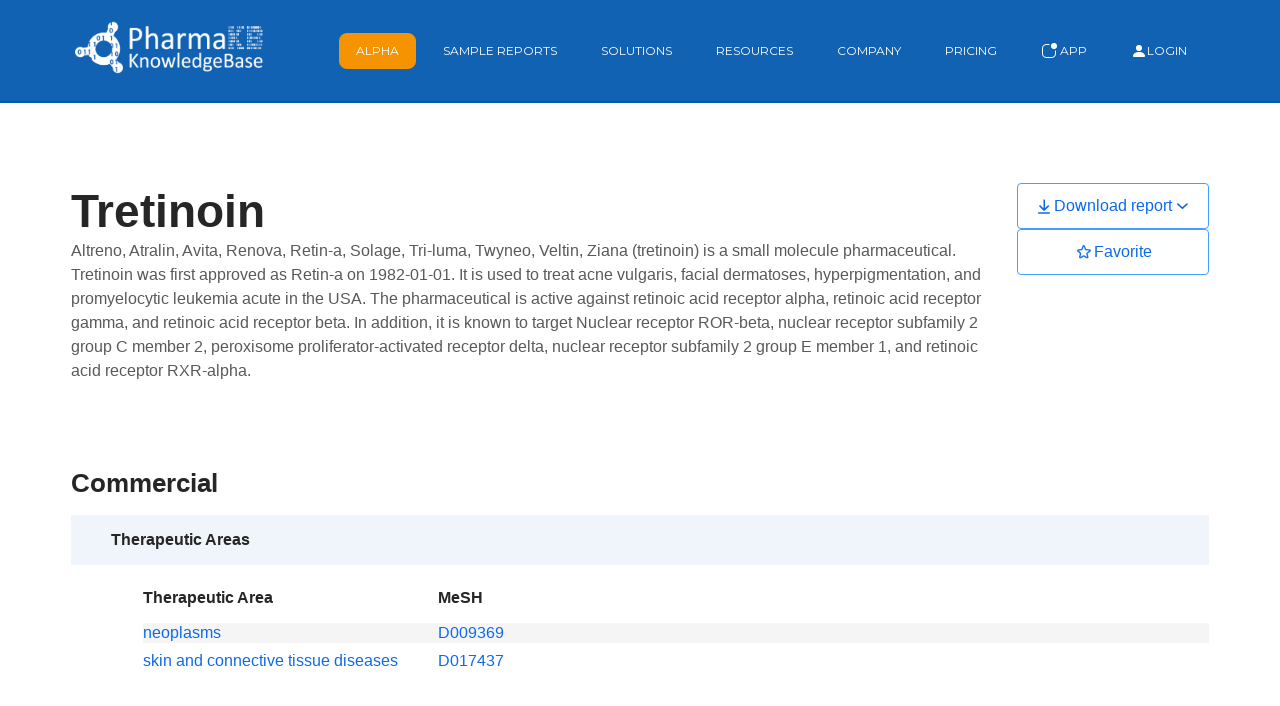

--- FILE ---
content_type: text/html;charset=utf-8
request_url: https://www.pharmakb.com/drug-report/tretinoin
body_size: 93282
content:
<!doctype html><html lang="en"><head>
    <meta charset="utf-8">
    <title>Tretinoin</title>
    <link rel="shortcut icon" href="https://www.pharmakb.com/hubfs/Icon_PharmaKB_onBlue.png">
    <meta name="description" content="Altreno, Atralin, Avita, Renova, Retin-a, Solage, Tri-luma, Twyneo, Veltin, Ziana (tretinoin) is a small molecule pharmaceutical. Tretinoin was first approved as Retin-a on 1982-01-01. It is used to treat acne vulgaris, facial dermatoses, hyperpigmentation, and promyelocytic leukemia acute in the USA. The pharmaceutical is active against retinoic acid receptor gamma, retinoic acid receptor beta, and retinoic acid receptor alpha. In addition, it is known to target Nuclear receptor ROR-beta, nuclear receptor subfamily 2 group C member 2, peroxisome proliferator-activated receptor delta, nuclear receptor subfamily 2 group E member 1, and retinoic acid receptor RXR-alpha.">
    
    
    
    
    
    <meta name="viewport" content="width=device-width, initial-scale=1">

    
    <meta property="og:description" content="Altreno, Atralin, Avita, Renova, Retin-a, Solage, Tri-luma, Twyneo, Veltin, Ziana (tretinoin) is a small molecule pharmaceutical. Tretinoin was first approved as Retin-a on 1982-01-01. It is used to treat acne vulgaris, facial dermatoses, hyperpigmentation, and promyelocytic leukemia acute in the USA. The pharmaceutical is active against retinoic acid receptor gamma, retinoic acid receptor beta, and retinoic acid receptor alpha. In addition, it is known to target Nuclear receptor ROR-beta, nuclear receptor subfamily 2 group C member 2, peroxisome proliferator-activated receptor delta, nuclear receptor subfamily 2 group E member 1, and retinoic acid receptor RXR-alpha.">
    <meta property="og:title" content="Tretinoin">
    <meta name="twitter:description" content="Altreno, Atralin, Avita, Renova, Retin-a, Solage, Tri-luma, Twyneo, Veltin, Ziana (tretinoin) is a small molecule pharmaceutical. Tretinoin was first approved as Retin-a on 1982-01-01. It is used to treat acne vulgaris, facial dermatoses, hyperpigmentation, and promyelocytic leukemia acute in the USA. The pharmaceutical is active against retinoic acid receptor gamma, retinoic acid receptor beta, and retinoic acid receptor alpha. In addition, it is known to target Nuclear receptor ROR-beta, nuclear receptor subfamily 2 group C member 2, peroxisome proliferator-activated receptor delta, nuclear receptor subfamily 2 group E member 1, and retinoic acid receptor RXR-alpha.">
    <meta name="twitter:title" content="Tretinoin">

    

    
    <style>
a.cta_button{-moz-box-sizing:content-box !important;-webkit-box-sizing:content-box !important;box-sizing:content-box !important;vertical-align:middle}.hs-breadcrumb-menu{list-style-type:none;margin:0px 0px 0px 0px;padding:0px 0px 0px 0px}.hs-breadcrumb-menu-item{float:left;padding:10px 0px 10px 10px}.hs-breadcrumb-menu-divider:before{content:'›';padding-left:10px}.hs-featured-image-link{border:0}.hs-featured-image{float:right;margin:0 0 20px 20px;max-width:50%}@media (max-width: 568px){.hs-featured-image{float:none;margin:0;width:100%;max-width:100%}}.hs-screen-reader-text{clip:rect(1px, 1px, 1px, 1px);height:1px;overflow:hidden;position:absolute !important;width:1px}
</style>

<link rel="stylesheet" href="https://www.pharmakb.com/hubfs/hub_generated/template_assets/1/73461150853/1759343071902/template_main.min.css">
<link rel="stylesheet" href="https://www.pharmakb.com/hubfs/hub_generated/template_assets/1/73459438706/1759343070362/template_theme-overrides.min.css">
<link rel="stylesheet" href="https://www.pharmakb.com/hubfs/hub_generated/module_assets/1/73460952488/1743764003625/module_menu.min.css">

  <style>
    #hs_cos_wrapper_navigation-primary .menu__link { color:#FFFFFF; }

#hs_cos_wrapper_navigation-primary .menu__child-toggle-icon { border-top-color:#FFFFFF; }

#hs_cos_wrapper_navigation-primary .menu .menu__link:hover,
#hs_cos_wrapper_navigation-primary .menu .menu__link:focus { color:#fff; }

#hs_cos_wrapper_navigation-primary .menu__child-toggle-icon:hover,
#hs_cos_wrapper_navigation-primary .menu__child-toggle-icon:focus { border-top-color:#d7d7d7; }

#hs_cos_wrapper_navigation-primary .menu .menu__link:active { color:#ffffff; }

#hs_cos_wrapper_navigation-primary .menu__child-toggle-icon:active { border-top-color:#ffffff; }

#hs_cos_wrapper_navigation-primary .menu .menu__submenu {
  border:0px none;
  background-color:rgba(18,98,179,1.0);
}

@media (min-width:767px) {
  #hs_cos_wrapper_navigation-primary .menu__submenu--level-2>.menu__item:first-child:before {
    border:0px none;
    background-color:rgba(18,98,179,1.0);
  }
}

#hs_cos_wrapper_navigation-primary .menu__submenu .menu__link,
#hs_cos_wrapper_navigation-primary .menu__submenu .menu__link:hover,
#hs_cos_wrapper_navigation-primary .menu__submenu .menu__link:focus {
  background-color:rgba(18,98,179,1.0);
  color:#FFFFFF;
}

#hs_cos_wrapper_navigation-primary .menu__submenu .menu__child-toggle-icon,
#hs_cos_wrapper_navigation-primary .menu__submenu .menu__child-toggle-icon:hover,
#hs_cos_wrapper_navigation-primary .menu__submenu .menu__child-toggle-icon:focus { border-top-color:#FFFFFF; }

#hs_cos_wrapper_navigation-primary .menu__link--active-link {
  font-weight:normal;
  border:1px solid #9abcdf;
}

  </style>


  <style>
    #hs_cos_wrapper_widget_1652861499748 .button-wrapper { text-align:CENTER; }

#hs_cos_wrapper_widget_1652861499748 .button {
  color:#FFFFFF;
  font-size:14px;
  padding-top:10px;
  padding-bottom:10px;
  margin-top:40px;
  margin-bottom:20px;
}

#hs_cos_wrapper_widget_1652861499748 .button:hover,
#hs_cos_wrapper_widget_1652861499748 .button:focus { color:#1262b3; }

#hs_cos_wrapper_widget_1652861499748 .button:active { color:#1262b3; }

  </style>


  <style>
  #hs_cos_wrapper_widget_1670276243076 hr {
  border:0 none;
  border-bottom-width:1px;
  border-bottom-style:solid;
  border-bottom-color:rgba(18,98,179,1.0);
  margin-left:auto;
  margin-right:auto;
  margin-top:10px;
  margin-bottom:10px;
  width:50%;
}

  </style>


  <style>
  #hs_cos_wrapper_widget_1670276363746 hr {
  border:0 none;
  border-bottom-width:1px;
  border-bottom-style:solid;
  border-bottom-color:rgba(18,98,179,1.0);
  margin-left:auto;
  margin-right:auto;
  margin-top:10px;
  margin-bottom:10px;
  width:50%;
}

  </style>


  <style>
  #hs_cos_wrapper_widget_1661973595038 hr {
  border:0 none;
  border-bottom-width:2px;
  border-bottom-style:solid;
  border-bottom-color:rgba(0,89,178,1.0);
  margin-left:auto;
  margin-right:auto;
  margin-top:10px;
  margin-bottom:10px;
  width:100%;
}

  </style>


  <style>
  #hs_cos_wrapper_module_16619745890552 hr {
  border:0 none;
  border-bottom-width:2px;
  border-bottom-style:solid;
  border-bottom-color:rgba(0,89,178,1.0);
  margin-left:auto;
  margin-right:auto;
  margin-top:10px;
  margin-bottom:10px;
  width:100%;
}

  </style>

<style>
  @font-face {
    font-family: "Montserrat";
    font-weight: 400;
    font-style: normal;
    font-display: swap;
    src: url("/_hcms/googlefonts/Montserrat/regular.woff2") format("woff2"), url("/_hcms/googlefonts/Montserrat/regular.woff") format("woff");
  }
  @font-face {
    font-family: "Montserrat";
    font-weight: 700;
    font-style: normal;
    font-display: swap;
    src: url("/_hcms/googlefonts/Montserrat/700.woff2") format("woff2"), url("/_hcms/googlefonts/Montserrat/700.woff") format("woff");
  }
  @font-face {
    font-family: "Montserrat";
    font-weight: 700;
    font-style: normal;
    font-display: swap;
    src: url("/_hcms/googlefonts/Montserrat/700.woff2") format("woff2"), url("/_hcms/googlefonts/Montserrat/700.woff") format("woff");
  }
</style>

<!-- Editor Styles -->
<style id="hs_editor_style" type="text/css">
.footer-row-0-force-full-width-section > .row-fluid {
  max-width: none !important;
}
.footer-row-1-force-full-width-section > .row-fluid {
  max-width: none !important;
}
.footer-row-2-max-width-section-centering > .row-fluid {
  max-width: 600px !important;
  margin-left: auto !important;
  margin-right: auto !important;
}
.footer-row-3-force-full-width-section > .row-fluid {
  max-width: none !important;
}
.footer-row-4-force-full-width-section > .row-fluid {
  max-width: none !important;
}
/* HubSpot Non-stacked Media Query Styles */
@media (min-width:768px) {
  .footer-row-0-vertical-alignment > .row-fluid {
    display: -ms-flexbox !important;
    -ms-flex-direction: row;
    display: flex !important;
    flex-direction: row;
  }
  .cell_1652862020510-vertical-alignment {
    display: -ms-flexbox !important;
    -ms-flex-direction: column !important;
    -ms-flex-pack: start !important;
    display: flex !important;
    flex-direction: column !important;
    justify-content: flex-start !important;
  }
  .cell_1652862020510-vertical-alignment > div {
    flex-shrink: 0 !important;
  }
  .cell_1652861974682-vertical-alignment {
    display: -ms-flexbox !important;
    -ms-flex-direction: column !important;
    -ms-flex-pack: start !important;
    display: flex !important;
    flex-direction: column !important;
    justify-content: flex-start !important;
  }
  .cell_1652861974682-vertical-alignment > div {
    flex-shrink: 0 !important;
  }
  .cell_1652861363325-vertical-alignment {
    display: -ms-flexbox !important;
    -ms-flex-direction: column !important;
    -ms-flex-pack: start !important;
    display: flex !important;
    flex-direction: column !important;
    justify-content: flex-start !important;
  }
  .cell_1652861363325-vertical-alignment > div {
    flex-shrink: 0 !important;
  }
}
/* HubSpot Styles (default) */
.footer-row-0-margin {
  margin-top: 0px !important;
  margin-bottom: 0px !important;
}
.footer-row-0-padding {
  padding-top: 50px !important;
  padding-bottom: 40px !important;
  padding-left: px !important;
  padding-right: px !important;
}
.footer-row-1-margin {
  margin-top: 0px !important;
  margin-bottom: 0px !important;
}
.footer-row-1-padding {
  padding-top: 0px !important;
  padding-bottom: 40px !important;
  padding-left: 0px !important;
  padding-right: 0px !important;
}
.footer-row-2-margin {
  margin-top: 0px !important;
  margin-bottom: 0px !important;
}
.footer-row-2-padding {
  padding-top: 10px !important;
  padding-bottom: 40px !important;
  padding-left: px !important;
  padding-right: px !important;
}
.footer-row-3-margin {
  margin-top: 0px !important;
  margin-bottom: 0px !important;
}
.footer-row-3-padding {
  padding-top: 0px !important;
  padding-bottom: 40px !important;
  padding-left: 0px !important;
  padding-right: 0px !important;
}
.footer-row-4-margin {
  margin-top: 0px !important;
  margin-bottom: 0px !important;
}
.footer-row-4-padding {
  padding-top: 10px !important;
  padding-bottom: 10px !important;
  padding-left: px !important;
  padding-right: px !important;
}
.cell_1652862020510-margin {
  margin-top: 20px !important;
  margin-bottom: px !important;
}
.cell_1652861974682-margin {
  margin-top: 20px !important;
  margin-bottom: px !important;
}
.cell_1652861363325-margin {
  margin-top: 30px !important;
  margin-bottom: px !important;
}
.cell_1652861363325-padding {
  padding-top: 0px !important;
  padding-bottom: 20px !important;
  padding-left: px !important;
  padding-right: px !important;
}
</style>
    

    
<!--  Added by GoogleAnalytics4 integration -->
<script>
var _hsp = window._hsp = window._hsp || [];
window.dataLayer = window.dataLayer || [];
function gtag(){dataLayer.push(arguments);}

var useGoogleConsentModeV2 = true;
var waitForUpdateMillis = 1000;


if (!window._hsGoogleConsentRunOnce) {
  window._hsGoogleConsentRunOnce = true;

  gtag('consent', 'default', {
    'ad_storage': 'denied',
    'analytics_storage': 'denied',
    'ad_user_data': 'denied',
    'ad_personalization': 'denied',
    'wait_for_update': waitForUpdateMillis
  });

  if (useGoogleConsentModeV2) {
    _hsp.push(['useGoogleConsentModeV2'])
  } else {
    _hsp.push(['addPrivacyConsentListener', function(consent){
      var hasAnalyticsConsent = consent && (consent.allowed || (consent.categories && consent.categories.analytics));
      var hasAdsConsent = consent && (consent.allowed || (consent.categories && consent.categories.advertisement));

      gtag('consent', 'update', {
        'ad_storage': hasAdsConsent ? 'granted' : 'denied',
        'analytics_storage': hasAnalyticsConsent ? 'granted' : 'denied',
        'ad_user_data': hasAdsConsent ? 'granted' : 'denied',
        'ad_personalization': hasAdsConsent ? 'granted' : 'denied'
      });
    }]);
  }
}

gtag('js', new Date());
gtag('set', 'developer_id.dZTQ1Zm', true);
gtag('config', 'G-CKPX69MKT7');
</script>
<script async src="https://www.googletagmanager.com/gtag/js?id=G-CKPX69MKT7"></script>

<!-- /Added by GoogleAnalytics4 integration -->

<!--  Added by GoogleTagManager integration -->
<script>
var _hsp = window._hsp = window._hsp || [];
window.dataLayer = window.dataLayer || [];
function gtag(){dataLayer.push(arguments);}

var useGoogleConsentModeV2 = true;
var waitForUpdateMillis = 1000;



var hsLoadGtm = function loadGtm() {
    if(window._hsGtmLoadOnce) {
      return;
    }

    if (useGoogleConsentModeV2) {

      gtag('set','developer_id.dZTQ1Zm',true);

      gtag('consent', 'default', {
      'ad_storage': 'denied',
      'analytics_storage': 'denied',
      'ad_user_data': 'denied',
      'ad_personalization': 'denied',
      'wait_for_update': waitForUpdateMillis
      });

      _hsp.push(['useGoogleConsentModeV2'])
    }

    (function(w,d,s,l,i){w[l]=w[l]||[];w[l].push({'gtm.start':
    new Date().getTime(),event:'gtm.js'});var f=d.getElementsByTagName(s)[0],
    j=d.createElement(s),dl=l!='dataLayer'?'&l='+l:'';j.async=true;j.src=
    'https://www.googletagmanager.com/gtm.js?id='+i+dl;f.parentNode.insertBefore(j,f);
    })(window,document,'script','dataLayer','GTM-N47R3WV');

    window._hsGtmLoadOnce = true;
};

_hsp.push(['addPrivacyConsentListener', function(consent){
  if(consent.allowed || (consent.categories && consent.categories.analytics)){
    hsLoadGtm();
  }
}]);

</script>

<!-- /Added by GoogleTagManager integration -->

    <link rel="canonical" href="https://www.pharmakb.com/drug-report/tretinoin">

<script type="application/ld+json">
{
  "@context": "https://schema.org",
  "@graph": [
    {
      "@type": "Place",
      "@id": "https://www.pharmakb.com/#place",
      "address": { "@type": "PostalAddress", "addressCountry": "United States" }
    },
    {
      "@type": "Organization",
      "@id": "https://www.pharmakb.com/#organization",
      "name": "PharmaKB",
      "url": "https://www.pharmakb.com",
      "address": {
        "@type": "PostalAddress",
        "addressCountry": "United States"
      },
      "logo": {
        "@type": "ImageObject",
        "@id": "https://www.pharmakb.com/#logo",
        "url": "https://www.pharmakb.com/hs-fs/hubfs/PharmaKBWhite%20on%20Blue.png?width=2526&name=PharmaKBWhite%20on%20Blue.png",
        "caption": "PharmaKB",
        "inLanguage": "en-US",
        "width": "650",
        "height": "650"
      },
      "location": { "@id": "https://www.pharmakb.com/#place" }
    },
    {
      "@type": "WebSite",
      "@id": "https://www.pharmakb.com/#website",
      "url": "https://www.pharmakb.com",
      "name": "PharmaKB",
      "publisher": { "@id": "https://www.pharmakb.com/#organization" },
      "inLanguage": "en-US",
      "potentialAction": {
        "@type": "SearchAction",
        "target": "https://www.pharmakb.com/search?s={search_term_string}",
        "query-input": "required name=search_term_string"
      }
    },
    {
      "@type": "ImageObject",
      "@id": "https://www.pharmakb.com/hs-fs/hubfs/PharmaKBWhite%20on%20Blue.png?width=2526&name=PharmaKBWhite%20on%20Blue.png",
      "url": "https://www.pharmakb.com/hs-fs/hubfs/PharmaKBWhite%20on%20Blue.png?width=2526&name=PharmaKBWhite%20on%20Blue.png",
      "width": "979",
      "height": "217",
      "caption": "PharmaKB Logo",
      "inLanguage": "en-US"
    },
    {
      "@type": "WebPage",
      "@id": "https://www.pharmakb.com/#webpage",
      "url": "https://www.pharamakb.com/",
      "name": "PharmaKB - Real-Time Drug Data",
      "datePublished": "2019-07-11T06:43:10-07:00",
      "dateModified": "2022-04-20T10:26:05-07:00",
      "about": { "@id": "https://www.pharmakb.com/#organization" },
      "isPartOf": { "@id": "https://www.pharmakb.com/#website" },
      "primaryImageOfPage": {
        "@id": "https://www.pharmakb.com/hs-fs/hubfs/PharmaKBWhite%20on%20Blue.png?width=2526&name=PharmaKBWhite%20on%20Blue.png"
      },
      "inLanguage": "en-US"
    },
    {
      "@type": "Person",
      "@id": "https://www.pharmakb.com/#author",
      "name": "baeprod",
      "image": {
        "@type": "ImageObject",
        "@id": "https://secure.gravatar.com/avatar/a11e9761d6aa9db0d579cc1f6f5dd9d2?s=96&amp;d=blank&amp;r=g",
        "url": "https://secure.gravatar.com/avatar/a11e9761d6aa9db0d579cc1f6f5dd9d2?s=96&amp;d=blank&amp;r=g",
        "caption": "baeprod",
        "inLanguage": "en-US"
      },
      "sameAs": ["https://www.biometadata.com"],
      "worksFor": { "@id": "https://www.pharmakb.com/#organization" }
    },
    {
      "@type": "",
      "headline": "PharmaKB - The Pharmaceutical KnowledgeBase",
      "datePublished": "2019-07-11T06:43:10-07:00",
      "dateModified": "2022-04-20T10:26:05-07:00",
      "author": { "@id": "https://www.pharmakb.com/#author" },
      "publisher": { "@id": "https://www.pharmakb.com/#organization" },
      "description": "PharmaKB",
      "name": "PharmaKB - Real-Time Drug Data",
      "@id": "https://www.pharmakb.com/#richSnippet",
      "isPartOf": { "@id": "https://www.pharmakb.com/#webpage" },
      "image": {
        "@id": "https://www.pharmakb.com/wp-content/uploads/2021/04/BioHarmony-Logo-Blue.png"
      },
      "inLanguage": "en-US",
      "mainEntityOfPage": { "@id": "https://www.pharmakb.com/#webpage" }
    }
  ]
}
</script>

<script async src="https://www.googletagmanager.com/gtag/js?id=G-42QJDHF265" id="google-tag-manager-js"></script>
<script id="google-tag-manager-js-after">
	window.dataLayer = window.dataLayer || [];
	function gtag(){dataLayer.push(arguments);}
	gtag('js', new Date());
	gtag('config', 'G-42QJDHF265');
</script>

<script async src="https://www.googletagmanager.com/gtag/js?id=G-42QJDHF265"></script>
<script>
  window.dataLayer = window.dataLayer || [];
  function gtag(){dataLayer.push(arguments);}
  gtag('js', new Date());
  gtag('set', 'developer_id.dOGY3NW', true);

  gtag('config', 'G-42QJDHF265', {
    'allow_google_signals': true,
    'link_attribution': true
  } );

</script>

<script>(function(w,d,s,l,i){w[l]=w[l]||[];w[l].push({'gtm.start':
new Date().getTime(),event:'gtm.js'});var f=d.getElementsByTagName(s)[0],
j=d.createElement(s),dl=l!='dataLayer'?'&l='+l:'';j.async=true;j.src=
'https://www.googletagmanager.com/gtm.js?id='+i+dl;f.parentNode.insertBefore(j,f);
})(window,document,'script','dataLayer','GTM-5XNGTWX');</script>
<meta property="og:url" content="https://www.pharmakb.com/drug-report/tretinoin">
<meta name="twitter:card" content="summary">
<meta http-equiv="content-language" content="en">






    
    
  <meta name="generator" content="HubSpot"></head>
  <body>
<!--  Added by GoogleTagManager integration -->
<noscript><iframe src="https://www.googletagmanager.com/ns.html?id=GTM-N47R3WV" height="0" width="0" style="display:none;visibility:hidden"></iframe></noscript>

<!-- /Added by GoogleTagManager integration -->

    <div class="body-wrapper   hs-content-id-109460499030 hs-site-page page hs-content-path-drug-report hs-content-name-tretinoin  ">
      <div style="position:sticky;top:0;z-index:5;">
        
          <div data-global-resource-path="ccd-theme/templates/partials/header.html"><header class="header">

  

  <a href="#main-content" class="header__skip">Skip to content</a>

  

  <div class="container-fluid content-wrapper">
<div class="row-fluid-wrapper">
<div class="row-fluid">
<div class="span12 widget-span widget-type-cell " style="" data-widget-type="cell" data-x="0" data-w="12">

</div><!--end widget-span -->
</div>
</div>
</div>

  

  <div class="header__container content-wrapper">

    

    <div class="header__logo header__logo--main">
      <div id="hs_cos_wrapper_site_logo" class="hs_cos_wrapper hs_cos_wrapper_widget hs_cos_wrapper_type_module widget-type-logo" style="" data-hs-cos-general-type="widget" data-hs-cos-type="module">
  






















  
  <span id="hs_cos_wrapper_site_logo_hs_logo_widget" class="hs_cos_wrapper hs_cos_wrapper_widget hs_cos_wrapper_type_logo" style="" data-hs-cos-general-type="widget" data-hs-cos-type="logo"><a href="/" id="hs-link-site_logo_hs_logo_widget" style="border-width:0px;border:0px;"><img src="https://www.pharmakb.com/hs-fs/hubfs/PharmaKBWhite%20on%20Blue.png?width=1263&amp;height=400&amp;name=PharmaKBWhite%20on%20Blue.png" class="hs-image-widget " height="400" style="height: auto;width:1263px;border-width:0px;border:0px;" width="1263" alt="PharmaKB - KnowledgeBase Logo White on Blue" title="PharmaKB - KnowledgeBase Logo White on Blue" srcset="https://www.pharmakb.com/hs-fs/hubfs/PharmaKBWhite%20on%20Blue.png?width=632&amp;height=200&amp;name=PharmaKBWhite%20on%20Blue.png 632w, https://www.pharmakb.com/hs-fs/hubfs/PharmaKBWhite%20on%20Blue.png?width=1263&amp;height=400&amp;name=PharmaKBWhite%20on%20Blue.png 1263w, https://www.pharmakb.com/hs-fs/hubfs/PharmaKBWhite%20on%20Blue.png?width=1895&amp;height=600&amp;name=PharmaKBWhite%20on%20Blue.png 1895w, https://www.pharmakb.com/hs-fs/hubfs/PharmaKBWhite%20on%20Blue.png?width=2526&amp;height=800&amp;name=PharmaKBWhite%20on%20Blue.png 2526w, https://www.pharmakb.com/hs-fs/hubfs/PharmaKBWhite%20on%20Blue.png?width=3158&amp;height=1000&amp;name=PharmaKBWhite%20on%20Blue.png 3158w, https://www.pharmakb.com/hs-fs/hubfs/PharmaKBWhite%20on%20Blue.png?width=3789&amp;height=1200&amp;name=PharmaKBWhite%20on%20Blue.png 3789w" sizes="(max-width: 1263px) 100vw, 1263px"></a></span>
</div>
    </div>

    

    <div class="header__column">

      



      

      <div class="header__row-2">
        <div class="header--toggle header__navigation--toggle"></div>
        
        
        <div class="header__close--toggle"></div>
        <div class="header__navigation header--element">
          <div id="hs_cos_wrapper_navigation-primary" class="hs_cos_wrapper hs_cos_wrapper_widget hs_cos_wrapper_type_module" style="" data-hs-cos-general-type="widget" data-hs-cos-type="module">









<nav class="menu menu--desktop" aria-label="Main menu">
  <ul class="menu__wrapper no-list">
    

  

  

  
    
    <li class="menu__item menu__item--depth-1  hs-skip-lang-url-rewrite">
      
        <a class="menu__link   " href="https://www.pharmakb.com/alpha-signals">Alpha</a>
      
      
    </li>
  
  
    
    <li class="menu__item menu__item--depth-1 menu__item--has-submenu hs-skip-lang-url-rewrite">
      
        <a class="menu__link menu__link--toggle  " href="https://www.pharmakb.com/sample-data" aria-haspopup="true" aria-expanded="false">Sample Reports</a>
      
      
        
          <button class="menu__child-toggle no-button" aria-expanded="false">
            <span class="show-for-sr">Show submenu for Sample Reports</span>
            <span class="menu__child-toggle-icon"></span>
          </button>
          <ul class="menu__submenu menu__submenu--level-2 no-list">
            
            
              
    <li class="menu__item menu__item--depth-2  hs-skip-lang-url-rewrite">
      
        <a class="menu__link   " href="https://www.pharmakb.com/sample-data#company">Company Report</a>
      
      
    </li>
  
            
              
    <li class="menu__item menu__item--depth-2  hs-skip-lang-url-rewrite">
      
        <a class="menu__link   " href="https://www.pharmakb.com/sample-data#drug">Drug Report</a>
      
      
    </li>
  
            
              
    <li class="menu__item menu__item--depth-2  hs-skip-lang-url-rewrite">
      
        <a class="menu__link   " href="https://www.pharmakb.com/sample-data#disease">Disease Report</a>
      
      
    </li>
  
            

            
          </ul>
          
      
    </li>
  
  
    
    <li class="menu__item menu__item--depth-1 menu__item--has-submenu hs-skip-lang-url-rewrite">
      
        <a class="menu__link menu__link--toggle  " href="https://www.pharmakb.com/data-solutions" aria-haspopup="true" aria-expanded="false">Solutions</a>
      
      
        
          <button class="menu__child-toggle no-button" aria-expanded="false">
            <span class="show-for-sr">Show submenu for Solutions</span>
            <span class="menu__child-toggle-icon"></span>
          </button>
          <ul class="menu__submenu menu__submenu--level-2 no-list">
            
            
              
    <li class="menu__item menu__item--depth-2  hs-skip-lang-url-rewrite">
      
        <a class="menu__link   " href="https://www.pharmakb.com/solutions-venture-captial-investor">Investors</a>
      
      
    </li>
  
            
              
    <li class="menu__item menu__item--depth-2  hs-skip-lang-url-rewrite">
      
        <a class="menu__link   " href="https://www.pharmakb.com/solutions-business-intelligence">Portfolio Managers</a>
      
      
    </li>
  
            
              
    <li class="menu__item menu__item--depth-2  hs-skip-lang-url-rewrite">
      
        <a class="menu__link   " href="https://www.pharmakb.com/solutions-publishers">Data Strategists</a>
      
      
    </li>
  
            

            
          </ul>
          
      
    </li>
  
  
    
    <li class="menu__item menu__item--depth-1 menu__item--has-submenu hs-skip-lang-url-rewrite">
      
        
          <a class="menu__link menu__link--toggle" href="#" aria-haspopup="true" aria-expanded="false">Resources</a>
        
      
      
        
          <button class="menu__child-toggle no-button" aria-expanded="false">
            <span class="show-for-sr">Show submenu for Resources</span>
            <span class="menu__child-toggle-icon"></span>
          </button>
          <ul class="menu__submenu menu__submenu--level-2 no-list">
            
            
              
    <li class="menu__item menu__item--depth-2  hs-skip-lang-url-rewrite">
      
        <a class="menu__link   " href="https://www.pharmakb.com/case-studies">Case Studies</a>
      
      
    </li>
  
            
              
    <li class="menu__item menu__item--depth-2  hs-skip-lang-url-rewrite">
      
        <a class="menu__link   " href="https://www.pharmakb.com/demo">Demo Videos</a>
      
      
    </li>
  
            
              
    <li class="menu__item menu__item--depth-2  hs-skip-lang-url-rewrite">
      
        <a class="menu__link   " href="https://www.pharmakb.com/pharma-intelligence-datasets">Market Intelligence Datasets</a>
      
      
    </li>
  
            
              
    <li class="menu__item menu__item--depth-2  hs-skip-lang-url-rewrite">
      
        <a class="menu__link   " href="https://www.pharmakb.com/frequently-asked-questions">FAQs</a>
      
      
    </li>
  
            
              
    <li class="menu__item menu__item--depth-2  hs-skip-lang-url-rewrite">
      
        <a class="menu__link   " href="https://www.pharmakb.com/api-documentation">API Documentation</a>
      
      
    </li>
  
            

            
          </ul>
          
      
    </li>
  
  
    
    <li class="menu__item menu__item--depth-1 menu__item--has-submenu hs-skip-lang-url-rewrite">
      
        
          <a class="menu__link menu__link--toggle" href="#" aria-haspopup="true" aria-expanded="false">Company</a>
        
      
      
        
          <button class="menu__child-toggle no-button" aria-expanded="false">
            <span class="show-for-sr">Show submenu for Company</span>
            <span class="menu__child-toggle-icon"></span>
          </button>
          <ul class="menu__submenu menu__submenu--level-2 no-list">
            
            
              
    <li class="menu__item menu__item--depth-2  hs-skip-lang-url-rewrite">
      
        <a class="menu__link   " href="https://www.pharmakb.com/blog">News &amp; Updates</a>
      
      
    </li>
  
            
              
    <li class="menu__item menu__item--depth-2  hs-skip-lang-url-rewrite">
      
        <a class="menu__link   " href="https://www.pharmakb.com/about">Leadership</a>
      
      
    </li>
  
            
              
    <li class="menu__item menu__item--depth-2  hs-skip-lang-url-rewrite">
      
        <a class="menu__link   " href="https://www.collaborativedrug.com/" target="_blank" rel="noopener">CDD Vault</a>
      
      
    </li>
  
            
              
    <li class="menu__item menu__item--depth-2  hs-skip-lang-url-rewrite">
      
        <a class="menu__link   " href="https://www.pharmakb.com/contact-us">Contact Us</a>
      
      
    </li>
  
            

            
          </ul>
          
      
    </li>
  
  
    
    <li class="menu__item menu__item--depth-1  hs-skip-lang-url-rewrite">
      
        <a class="menu__link   " href="https://www.pharmakb.com/pricing">Pricing</a>
      
      
    </li>
  
  


     <li class="menu__item menu__item--depth-1">
      <a href="https://app.pharmakb.com/companies" target="_blank" class="menu__link   "><svg xmlns="http://www.w3.org/2000/svg" width="16" height="16" fill="currentColor" class="bi bi-app-indicator" viewbox="0 0 16 16"><path d="M5.5 2A3.5 3.5 0 0 0 2 5.5v5A3.5 3.5 0 0 0 5.5 14h5a3.5 3.5 0 0 0 3.5-3.5V8a.5.5 0 0 1 1 0v2.5a4.5 4.5 0 0 1-4.5 4.5h-5A4.5 4.5 0 0 1 1 10.5v-5A4.5 4.5 0 0 1 5.5 1H8a.5.5 0 0 1 0 1H5.5z" /><path d="M16 3a3 3 0 1 1-6 0 3 3 0 0 1 6 0z" /></svg>&nbsp;App</a>
     </li>
    <li class="menu__item menu__item--depth-1">
      <a href="/_hcms/mem/login" class="menu__link   "><svg xmlns="http://www.w3.org/2000/svg" width="16" height="16" fill="currentColor" class="bi bi-person-fill" viewbox="0 0 16 16">   <path d="M3 14s-1 0-1-1 1-4 6-4 6 3 6 4-1 1-1 1H3zm5-6a3 3 0 1 0 0-6 3 3 0 0 0 0 6z" /> </svg> Login</a>
    </li>
  </ul>
</nav>



<nav class="menu menu--mobile" aria-label="Main menu">
  <ul class="menu__wrapper no-list">
    

  

  

  
    
    <li class="menu__item menu__item--depth-1  hs-skip-lang-url-rewrite">
      
        <a class="menu__link   " href="https://www.pharmakb.com/alpha-signals">Alpha</a>
      
      
    </li>
  
  
    
    <li class="menu__item menu__item--depth-1 menu__item--has-submenu hs-skip-lang-url-rewrite">
      
        <a class="menu__link menu__link--toggle  " href="https://www.pharmakb.com/sample-data" aria-haspopup="true" aria-expanded="false">Sample Reports</a>
      
      
        
          <button class="menu__child-toggle no-button" aria-expanded="false">
            <span class="show-for-sr">Show submenu for Sample Reports</span>
            <span class="menu__child-toggle-icon"></span>
          </button>
          <ul class="menu__submenu menu__submenu--level-2 no-list">
            
            
              
    <li class="menu__item menu__item--depth-2  hs-skip-lang-url-rewrite">
      
        <a class="menu__link   " href="https://www.pharmakb.com/sample-data#company">Company Report</a>
      
      
    </li>
  
            
              
    <li class="menu__item menu__item--depth-2  hs-skip-lang-url-rewrite">
      
        <a class="menu__link   " href="https://www.pharmakb.com/sample-data#drug">Drug Report</a>
      
      
    </li>
  
            
              
    <li class="menu__item menu__item--depth-2  hs-skip-lang-url-rewrite">
      
        <a class="menu__link   " href="https://www.pharmakb.com/sample-data#disease">Disease Report</a>
      
      
    </li>
  
            

            
          </ul>
          
      
    </li>
  
  
    
    <li class="menu__item menu__item--depth-1 menu__item--has-submenu hs-skip-lang-url-rewrite">
      
        <a class="menu__link menu__link--toggle  " href="https://www.pharmakb.com/data-solutions" aria-haspopup="true" aria-expanded="false">Solutions</a>
      
      
        
          <button class="menu__child-toggle no-button" aria-expanded="false">
            <span class="show-for-sr">Show submenu for Solutions</span>
            <span class="menu__child-toggle-icon"></span>
          </button>
          <ul class="menu__submenu menu__submenu--level-2 no-list">
            
            
              
    <li class="menu__item menu__item--depth-2  hs-skip-lang-url-rewrite">
      
        <a class="menu__link   " href="https://www.pharmakb.com/solutions-venture-captial-investor">Investors</a>
      
      
    </li>
  
            
              
    <li class="menu__item menu__item--depth-2  hs-skip-lang-url-rewrite">
      
        <a class="menu__link   " href="https://www.pharmakb.com/solutions-business-intelligence">Portfolio Managers</a>
      
      
    </li>
  
            
              
    <li class="menu__item menu__item--depth-2  hs-skip-lang-url-rewrite">
      
        <a class="menu__link   " href="https://www.pharmakb.com/solutions-publishers">Data Strategists</a>
      
      
    </li>
  
            

            
          </ul>
          
      
    </li>
  
  
    
    <li class="menu__item menu__item--depth-1 menu__item--has-submenu hs-skip-lang-url-rewrite">
      
        
          <a class="menu__link menu__link--toggle" href="#" aria-haspopup="true" aria-expanded="false">Resources</a>
        
      
      
        
          <button class="menu__child-toggle no-button" aria-expanded="false">
            <span class="show-for-sr">Show submenu for Resources</span>
            <span class="menu__child-toggle-icon"></span>
          </button>
          <ul class="menu__submenu menu__submenu--level-2 no-list">
            
            
              
    <li class="menu__item menu__item--depth-2  hs-skip-lang-url-rewrite">
      
        <a class="menu__link   " href="https://www.pharmakb.com/case-studies">Case Studies</a>
      
      
    </li>
  
            
              
    <li class="menu__item menu__item--depth-2  hs-skip-lang-url-rewrite">
      
        <a class="menu__link   " href="https://www.pharmakb.com/demo">Demo Videos</a>
      
      
    </li>
  
            
              
    <li class="menu__item menu__item--depth-2  hs-skip-lang-url-rewrite">
      
        <a class="menu__link   " href="https://www.pharmakb.com/pharma-intelligence-datasets">Market Intelligence Datasets</a>
      
      
    </li>
  
            
              
    <li class="menu__item menu__item--depth-2  hs-skip-lang-url-rewrite">
      
        <a class="menu__link   " href="https://www.pharmakb.com/frequently-asked-questions">FAQs</a>
      
      
    </li>
  
            
              
    <li class="menu__item menu__item--depth-2  hs-skip-lang-url-rewrite">
      
        <a class="menu__link   " href="https://www.pharmakb.com/api-documentation">API Documentation</a>
      
      
    </li>
  
            

            
          </ul>
          
      
    </li>
  
  
    
    <li class="menu__item menu__item--depth-1 menu__item--has-submenu hs-skip-lang-url-rewrite">
      
        
          <a class="menu__link menu__link--toggle" href="#" aria-haspopup="true" aria-expanded="false">Company</a>
        
      
      
        
          <button class="menu__child-toggle no-button" aria-expanded="false">
            <span class="show-for-sr">Show submenu for Company</span>
            <span class="menu__child-toggle-icon"></span>
          </button>
          <ul class="menu__submenu menu__submenu--level-2 no-list">
            
            
              
    <li class="menu__item menu__item--depth-2  hs-skip-lang-url-rewrite">
      
        <a class="menu__link   " href="https://www.pharmakb.com/blog">News &amp; Updates</a>
      
      
    </li>
  
            
              
    <li class="menu__item menu__item--depth-2  hs-skip-lang-url-rewrite">
      
        <a class="menu__link   " href="https://www.pharmakb.com/about">Leadership</a>
      
      
    </li>
  
            
              
    <li class="menu__item menu__item--depth-2  hs-skip-lang-url-rewrite">
      
        <a class="menu__link   " href="https://www.collaborativedrug.com/" target="_blank" rel="noopener">CDD Vault</a>
      
      
    </li>
  
            
              
    <li class="menu__item menu__item--depth-2  hs-skip-lang-url-rewrite">
      
        <a class="menu__link   " href="https://www.pharmakb.com/contact-us">Contact Us</a>
      
      
    </li>
  
            

            
          </ul>
          
      
    </li>
  
  
    
    <li class="menu__item menu__item--depth-1  hs-skip-lang-url-rewrite">
      
        <a class="menu__link   " href="https://www.pharmakb.com/pricing">Pricing</a>
      
      
    </li>
  
  


    
    <li class="menu__item menu__item--depth-1">
      <a href="https://app.pharmakb.com/companies" target="_blank" class="menu__link   "><svg xmlns="http://www.w3.org/2000/svg" width="16" height="16" fill="currentColor" class="bi bi-app-indicator" viewbox="0 0 16 16"><path d="M5.5 2A3.5 3.5 0 0 0 2 5.5v5A3.5 3.5 0 0 0 5.5 14h5a3.5 3.5 0 0 0 3.5-3.5V8a.5.5 0 0 1 1 0v2.5a4.5 4.5 0 0 1-4.5 4.5h-5A4.5 4.5 0 0 1 1 10.5v-5A4.5 4.5 0 0 1 5.5 1H8a.5.5 0 0 1 0 1H5.5z" /><path d="M16 3a3 3 0 1 1-6 0 3 3 0 0 1 6 0z" /></svg>&nbsp;App</a>
    </li>
    <li class="menu__item menu__item--depth-1">
      <a href="/_hcms/mem/login" class="menu__link   "><svg xmlns="http://www.w3.org/2000/svg" width="16" height="16" fill="currentColor" class="bi bi-person-fill" viewbox="0 0 16 16">   <path d="M3 14s-1 0-1-1 1-4 6-4 6 3 6 4-1 1-1 1H3zm5-6a3 3 0 1 0 0-6 3 3 0 0 0 0 6z" /> </svg> Login</a>
    </li>
  </ul>
</nav></div>
  
        </div>
      </div>

    </div>

  </div>

  

  <div class="container-fluid content-wrapper">
<div class="row-fluid-wrapper">
<div class="row-fluid">
<div class="span12 widget-span widget-type-cell " style="" data-widget-type="cell" data-x="0" data-w="12">

</div><!--end widget-span -->
</div>
</div>
</div>

</header></div>
        
      </div>

      

      <main id="main-content" class="body-container-wrapper">
        
<div class="body-container body-container--hubdb">
  <section class="content-wrapper content-wrapper--vertical-spacing">
    
      <!-- Render individual drug -->
      <style>       
        table, td, th {
          border: none;
          padding: 0;
        }

        td, th {
          vertical-align: middle;
        }

        a, a:active, a:focus, a:hover {
          font-family: "Roboto",sans-serif;
        }
      </style>
    
      
      <style>
  #modal-bg {
    display: none;
  }
</style>
<div id="root"><style data-emotion="css-global 1e0ekjm">*{box-sizing:border-box;font-family:"Roboto",sans-serif;}</style><style data-emotion="css u8t7cs">.css-u8t7cs{-webkit-flex-basis:auto;-ms-flex-preferred-size:auto;flex-basis:auto;-webkit-flex-direction:column;-ms-flex-direction:column;flex-direction:column;position:relative;left:auto;right:auto;top:auto;bottom:auto;-webkit-align-items:initial;-webkit-box-align:initial;-ms-flex-align:initial;align-items:initial;-webkit-align-self:initial;-ms-flex-item-align:initial;align-self:initial;-webkit-box-pack:initial;-ms-flex-pack:initial;-webkit-justify-content:initial;justify-content:initial;text-align:left;cursor:inherit;pointer-events:auto;-webkit-transform:unset;-moz-transform:unset;-ms-transform:unset;transform:unset;transform-origin:unset;-webkit-box-flex:1;-webkit-flex-grow:1;-ms-flex-positive:1;flex-grow:1;-webkit-flex-shrink:1;-ms-flex-negative:1;flex-shrink:1;gap:initial;}</style><style data-emotion="css 1owodss">.css-1owodss{cursor:inherit;display:-webkit-box;display:-webkit-flex;display:-ms-flexbox;display:flex;-webkit-box-pack:initial;-ms-flex-pack:initial;-webkit-justify-content:initial;justify-content:initial;-webkit-align-items:initial;-webkit-box-align:initial;-ms-flex-align:initial;align-items:initial;-webkit-box-flex:1;-webkit-flex-grow:1;-ms-flex-positive:1;flex-grow:1;-webkit-flex-direction:column;-ms-flex-direction:column;flex-direction:column;-webkit-flex-basis:auto;-ms-flex-preferred-size:auto;flex-basis:auto;-webkit-flex-direction:column;-ms-flex-direction:column;flex-direction:column;position:relative;left:auto;right:auto;top:auto;bottom:auto;-webkit-align-items:initial;-webkit-box-align:initial;-ms-flex-align:initial;align-items:initial;-webkit-align-self:initial;-ms-flex-item-align:initial;align-self:initial;-webkit-box-pack:initial;-ms-flex-pack:initial;-webkit-justify-content:initial;justify-content:initial;text-align:left;cursor:inherit;pointer-events:auto;-webkit-transform:unset;-moz-transform:unset;-ms-transform:unset;transform:unset;transform-origin:unset;-webkit-box-flex:1;-webkit-flex-grow:1;-ms-flex-positive:1;flex-grow:1;-webkit-flex-shrink:1;-ms-flex-negative:1;flex-shrink:1;gap:initial;}</style><div class="css-1owodss" data-component="Box" data-autotest-id="drug-report"><style data-emotion="css reyo72">.css-reyo72{-webkit-flex-basis:auto;-ms-flex-preferred-size:auto;flex-basis:auto;-webkit-flex-direction:column;-ms-flex-direction:column;flex-direction:column;position:relative;left:auto;right:auto;top:auto;bottom:auto;-webkit-align-items:initial;-webkit-box-align:initial;-ms-flex-align:initial;align-items:initial;-webkit-align-self:initial;-ms-flex-item-align:initial;align-self:initial;-webkit-box-pack:initial;-ms-flex-pack:initial;-webkit-justify-content:initial;justify-content:initial;margin-bottom:56px;text-align:left;cursor:inherit;pointer-events:auto;-webkit-transform:unset;-moz-transform:unset;-ms-transform:unset;transform:unset;transform-origin:unset;-webkit-flex-shrink:1;-ms-flex-negative:1;flex-shrink:1;gap:initial;}</style><style data-emotion="css t0b2sw">.css-t0b2sw{cursor:inherit;display:-webkit-box;display:-webkit-flex;display:-ms-flexbox;display:flex;-webkit-box-pack:initial;-ms-flex-pack:initial;-webkit-justify-content:initial;justify-content:initial;-webkit-align-items:initial;-webkit-box-align:initial;-ms-flex-align:initial;align-items:initial;-webkit-flex-direction:column;-ms-flex-direction:column;flex-direction:column;-webkit-flex-basis:auto;-ms-flex-preferred-size:auto;flex-basis:auto;-webkit-flex-direction:column;-ms-flex-direction:column;flex-direction:column;position:relative;left:auto;right:auto;top:auto;bottom:auto;-webkit-align-items:initial;-webkit-box-align:initial;-ms-flex-align:initial;align-items:initial;-webkit-align-self:initial;-ms-flex-item-align:initial;align-self:initial;-webkit-box-pack:initial;-ms-flex-pack:initial;-webkit-justify-content:initial;justify-content:initial;margin-bottom:56px;text-align:left;cursor:inherit;pointer-events:auto;-webkit-transform:unset;-moz-transform:unset;-ms-transform:unset;transform:unset;transform-origin:unset;-webkit-flex-shrink:1;-ms-flex-negative:1;flex-shrink:1;gap:initial;}</style><div class="css-t0b2sw" data-component="Box"><style data-emotion="css 2ets8w">.css-2ets8w{-webkit-flex-basis:auto;-ms-flex-preferred-size:auto;flex-basis:auto;-webkit-flex-direction:row;-ms-flex-direction:row;flex-direction:row;position:relative;left:auto;right:auto;top:auto;bottom:auto;-webkit-align-items:top;-webkit-box-align:top;-ms-flex-align:top;align-items:top;-webkit-align-self:initial;-ms-flex-item-align:initial;align-self:initial;-webkit-box-pack:justify;-webkit-justify-content:space-between;justify-content:space-between;margin-bottom:12px;text-align:left;cursor:inherit;pointer-events:auto;-webkit-transform:unset;-moz-transform:unset;-ms-transform:unset;transform:unset;transform-origin:unset;-webkit-flex-shrink:1;-ms-flex-negative:1;flex-shrink:1;gap:24px;}</style><style data-emotion="css ne4wpj">.css-ne4wpj{cursor:inherit;display:-webkit-box;display:-webkit-flex;display:-ms-flexbox;display:flex;-webkit-box-pack:justify;-webkit-justify-content:space-between;justify-content:space-between;-webkit-align-items:top;-webkit-box-align:top;-ms-flex-align:top;align-items:top;-webkit-flex-direction:row;-ms-flex-direction:row;flex-direction:row;-webkit-flex-basis:auto;-ms-flex-preferred-size:auto;flex-basis:auto;-webkit-flex-direction:row;-ms-flex-direction:row;flex-direction:row;position:relative;left:auto;right:auto;top:auto;bottom:auto;-webkit-align-items:top;-webkit-box-align:top;-ms-flex-align:top;align-items:top;-webkit-align-self:initial;-ms-flex-item-align:initial;align-self:initial;-webkit-box-pack:justify;-webkit-justify-content:space-between;justify-content:space-between;margin-bottom:12px;text-align:left;cursor:inherit;pointer-events:auto;-webkit-transform:unset;-moz-transform:unset;-ms-transform:unset;transform:unset;transform-origin:unset;-webkit-flex-shrink:1;-ms-flex-negative:1;flex-shrink:1;gap:24px;}</style><div class="css-ne4wpj" data-component="Box"><style data-emotion="css idn7w2">.css-idn7w2{-webkit-flex-basis:auto;-ms-flex-preferred-size:auto;flex-basis:auto;-webkit-flex-direction:column;-ms-flex-direction:column;flex-direction:column;position:relative;left:auto;right:auto;top:auto;bottom:auto;-webkit-align-items:initial;-webkit-box-align:initial;-ms-flex-align:initial;align-items:initial;-webkit-align-self:initial;-ms-flex-item-align:initial;align-self:initial;-webkit-box-pack:initial;-ms-flex-pack:initial;-webkit-justify-content:initial;justify-content:initial;text-align:left;cursor:inherit;pointer-events:auto;-webkit-transform:unset;-moz-transform:unset;-ms-transform:unset;transform:unset;transform-origin:unset;-webkit-flex-shrink:1;-ms-flex-negative:1;flex-shrink:1;gap:12px;}</style><style data-emotion="css mjclcs">.css-mjclcs{cursor:inherit;display:-webkit-box;display:-webkit-flex;display:-ms-flexbox;display:flex;-webkit-box-pack:initial;-ms-flex-pack:initial;-webkit-justify-content:initial;justify-content:initial;-webkit-align-items:initial;-webkit-box-align:initial;-ms-flex-align:initial;align-items:initial;-webkit-flex-direction:column;-ms-flex-direction:column;flex-direction:column;-webkit-flex-basis:auto;-ms-flex-preferred-size:auto;flex-basis:auto;-webkit-flex-direction:column;-ms-flex-direction:column;flex-direction:column;position:relative;left:auto;right:auto;top:auto;bottom:auto;-webkit-align-items:initial;-webkit-box-align:initial;-ms-flex-align:initial;align-items:initial;-webkit-align-self:initial;-ms-flex-item-align:initial;align-self:initial;-webkit-box-pack:initial;-ms-flex-pack:initial;-webkit-justify-content:initial;justify-content:initial;text-align:left;cursor:inherit;pointer-events:auto;-webkit-transform:unset;-moz-transform:unset;-ms-transform:unset;transform:unset;transform-origin:unset;-webkit-flex-shrink:1;-ms-flex-negative:1;flex-shrink:1;gap:12px;}</style><div class="css-mjclcs" data-component="Box"><style data-emotion="css 1a2hhda">.css-1a2hhda{color:#262626;font-size:46px;font-weight:700;line-height:56px;word-break:unset;text-align:left;text-overflow:clip;max-width:100%;overflow-wrap:break-word;cursor:inherit;}</style><span class="css-1a2hhda" title="" data-autotest-id="dr-header-title"><style data-emotion="css 10csoz6">.css-10csoz6{color:#262626;font-size:inherit;font-weight:inherit;line-height:inherit;word-break:unset;text-align:left;text-overflow:clip;max-width:100%;overflow-wrap:break-word;cursor:inherit;}</style><span class="css-10csoz6" title="">Tretinoin</span></span><style data-emotion="css 6nkxsx">.css-6nkxsx{-webkit-flex-basis:auto;-ms-flex-preferred-size:auto;flex-basis:auto;-webkit-flex-direction:row;-ms-flex-direction:row;flex-direction:row;position:relative;left:auto;right:auto;top:auto;bottom:auto;-webkit-align-items:initial;-webkit-box-align:initial;-ms-flex-align:initial;align-items:initial;-webkit-align-self:initial;-ms-flex-item-align:initial;align-self:initial;-webkit-box-pack:initial;-ms-flex-pack:initial;-webkit-justify-content:initial;justify-content:initial;text-align:left;cursor:inherit;pointer-events:auto;-webkit-transform:unset;-moz-transform:unset;-ms-transform:unset;transform:unset;transform-origin:unset;-webkit-flex-shrink:1;-ms-flex-negative:1;flex-shrink:1;gap:initial;}</style><style data-emotion="css 1xgawpx">.css-1xgawpx{cursor:inherit;display:-webkit-box;display:-webkit-flex;display:-ms-flexbox;display:flex;-webkit-box-pack:initial;-ms-flex-pack:initial;-webkit-justify-content:initial;justify-content:initial;-webkit-align-items:initial;-webkit-box-align:initial;-ms-flex-align:initial;align-items:initial;-webkit-flex-direction:row;-ms-flex-direction:row;flex-direction:row;-webkit-flex-basis:auto;-ms-flex-preferred-size:auto;flex-basis:auto;-webkit-flex-direction:row;-ms-flex-direction:row;flex-direction:row;position:relative;left:auto;right:auto;top:auto;bottom:auto;-webkit-align-items:initial;-webkit-box-align:initial;-ms-flex-align:initial;align-items:initial;-webkit-align-self:initial;-ms-flex-item-align:initial;align-self:initial;-webkit-box-pack:initial;-ms-flex-pack:initial;-webkit-justify-content:initial;justify-content:initial;text-align:left;cursor:inherit;pointer-events:auto;-webkit-transform:unset;-moz-transform:unset;-ms-transform:unset;transform:unset;transform-origin:unset;-webkit-flex-shrink:1;-ms-flex-negative:1;flex-shrink:1;gap:initial;}</style><div class="css-1xgawpx" data-component="Box" data-autotest-id="dr-header-short-description"><style data-emotion="css ig77m5">.css-ig77m5{-webkit-transition:height 0.2s ease-out;transition:height 0.2s ease-out;-webkit-flex-basis:auto;-ms-flex-preferred-size:auto;flex-basis:auto;-webkit-flex-direction:row;-ms-flex-direction:row;flex-direction:row;position:relative;left:auto;right:auto;top:auto;bottom:auto;-webkit-align-items:initial;-webkit-box-align:initial;-ms-flex-align:initial;align-items:initial;-webkit-align-self:initial;-ms-flex-item-align:initial;align-self:initial;-webkit-box-pack:initial;-ms-flex-pack:initial;-webkit-justify-content:initial;justify-content:initial;text-align:left;cursor:inherit;padding-right:8px;pointer-events:auto;-webkit-transform:unset;-moz-transform:unset;-ms-transform:unset;transform:unset;transform-origin:unset;-webkit-flex-shrink:1;-ms-flex-negative:1;flex-shrink:1;gap:initial;}</style><style data-emotion="css 1notgkg">.css-1notgkg{cursor:inherit;overflow:hidden;padding-right:8px;-webkit-transition:height 0.2s ease-out;transition:height 0.2s ease-out;display:-webkit-box;display:-webkit-flex;display:-ms-flexbox;display:flex;-webkit-box-pack:initial;-ms-flex-pack:initial;-webkit-justify-content:initial;justify-content:initial;-webkit-align-items:initial;-webkit-box-align:initial;-ms-flex-align:initial;align-items:initial;-webkit-flex-direction:row;-ms-flex-direction:row;flex-direction:row;-webkit-transition:height 0.2s ease-out;transition:height 0.2s ease-out;-webkit-flex-basis:auto;-ms-flex-preferred-size:auto;flex-basis:auto;-webkit-flex-direction:row;-ms-flex-direction:row;flex-direction:row;position:relative;left:auto;right:auto;top:auto;bottom:auto;-webkit-align-items:initial;-webkit-box-align:initial;-ms-flex-align:initial;align-items:initial;-webkit-align-self:initial;-ms-flex-item-align:initial;align-self:initial;-webkit-box-pack:initial;-ms-flex-pack:initial;-webkit-justify-content:initial;justify-content:initial;text-align:left;cursor:inherit;padding-right:8px;pointer-events:auto;-webkit-transform:unset;-moz-transform:unset;-ms-transform:unset;transform:unset;transform-origin:unset;-webkit-flex-shrink:1;-ms-flex-negative:1;flex-shrink:1;gap:initial;}</style><div class="css-1notgkg" data-component="Box"><style data-emotion="css 1sy0xge">.css-1sy0xge{height:-webkit-fit-content;height:-moz-fit-content;height:fit-content;}</style><style data-emotion="css 1qcri05">.css-1qcri05{color:#595959;font-size:16px;font-weight:400;line-height:24px;word-break:unset;text-align:left;text-overflow:clip;max-width:100%;overflow-wrap:break-word;cursor:inherit;height:-webkit-fit-content;height:-moz-fit-content;height:fit-content;}</style><span class="css-1qcri05" title="">Altreno, Atralin, Avita, Renova, Retin-a, Solage, Tri-luma, Twyneo, Veltin, Ziana (tretinoin) is a small molecule pharmaceutical. Tretinoin was first approved as Retin-a on 1982-01-01. It is used to treat acne vulgaris, facial dermatoses, hyperpigmentation, and promyelocytic leukemia acute in the USA. The pharmaceutical is active against retinoic acid receptor alpha, retinoic acid receptor gamma, and retinoic acid receptor beta. In addition, it is known to target Nuclear receptor ROR-beta, nuclear receptor subfamily 2 group C member 2, peroxisome proliferator-activated receptor delta, nuclear receptor subfamily 2 group E member 1, and retinoic acid receptor RXR-alpha.</span></div></div></div><style data-emotion="css 14k4nw9">.css-14k4nw9{-webkit-flex-basis:auto;-ms-flex-preferred-size:auto;flex-basis:auto;-webkit-flex-direction:column;-ms-flex-direction:column;flex-direction:column;position:relative;left:auto;right:auto;top:auto;bottom:auto;-webkit-align-items:initial;-webkit-box-align:initial;-ms-flex-align:initial;align-items:initial;-webkit-align-self:initial;-ms-flex-item-align:initial;align-self:initial;-webkit-box-pack:initial;-ms-flex-pack:initial;-webkit-justify-content:initial;justify-content:initial;text-align:left;cursor:inherit;pointer-events:auto;-webkit-transform:unset;-moz-transform:unset;-ms-transform:unset;transform:unset;transform-origin:unset;-webkit-flex-shrink:0;-ms-flex-negative:0;flex-shrink:0;gap:12px;}</style><style data-emotion="css sj4jpf">.css-sj4jpf{cursor:inherit;display:-webkit-box;display:-webkit-flex;display:-ms-flexbox;display:flex;-webkit-box-pack:initial;-ms-flex-pack:initial;-webkit-justify-content:initial;justify-content:initial;-webkit-align-items:initial;-webkit-box-align:initial;-ms-flex-align:initial;align-items:initial;-webkit-flex-direction:column;-ms-flex-direction:column;flex-direction:column;-webkit-flex-basis:auto;-ms-flex-preferred-size:auto;flex-basis:auto;-webkit-flex-direction:column;-ms-flex-direction:column;flex-direction:column;position:relative;left:auto;right:auto;top:auto;bottom:auto;-webkit-align-items:initial;-webkit-box-align:initial;-ms-flex-align:initial;align-items:initial;-webkit-align-self:initial;-ms-flex-item-align:initial;align-self:initial;-webkit-box-pack:initial;-ms-flex-pack:initial;-webkit-justify-content:initial;justify-content:initial;text-align:left;cursor:inherit;pointer-events:auto;-webkit-transform:unset;-moz-transform:unset;-ms-transform:unset;transform:unset;transform-origin:unset;-webkit-flex-shrink:0;-ms-flex-negative:0;flex-shrink:0;gap:12px;}</style><div class="css-sj4jpf" data-component="Box"><span data-preview="popup"><style data-emotion="css q6896n">.css-q6896n{-webkit-flex-basis:auto;-ms-flex-preferred-size:auto;flex-basis:auto;-webkit-flex-direction:row;-ms-flex-direction:row;flex-direction:row;position:relative;left:auto;right:auto;top:auto;bottom:auto;-webkit-align-items:center;-webkit-box-align:center;-ms-flex-align:center;align-items:center;-webkit-align-self:initial;-ms-flex-item-align:initial;align-self:initial;-webkit-box-pack:center;-ms-flex-pack:center;-webkit-justify-content:center;justify-content:center;border-width:1px;border-style:solid;border-radius:4px;border-color:#42A1FF;text-align:left;cursor:pointer;padding-left:16px;padding-right:16px;padding-top:12px;padding-bottom:12px;pointer-events:auto;-webkit-transform:unset;-moz-transform:unset;-ms-transform:unset;transform:unset;transform-origin:unset;-webkit-flex-shrink:1;-ms-flex-negative:1;flex-shrink:1;gap:initial;}.css-q6896n:hover{border-color:#46A3FF;}.css-q6896n:hover>span{color:#46A3FF;}</style><style data-emotion="css 155gjay">.css-155gjay{cursor:pointer;padding-left:16px;padding-right:16px;padding-top:12px;padding-bottom:12px;display:-webkit-box;display:-webkit-flex;display:-ms-flexbox;display:flex;-webkit-box-pack:center;-ms-flex-pack:center;-webkit-justify-content:center;justify-content:center;-webkit-align-items:center;-webkit-box-align:center;-ms-flex-align:center;align-items:center;-webkit-flex-direction:row;-ms-flex-direction:row;flex-direction:row;-webkit-flex-basis:auto;-ms-flex-preferred-size:auto;flex-basis:auto;-webkit-flex-direction:row;-ms-flex-direction:row;flex-direction:row;position:relative;left:auto;right:auto;top:auto;bottom:auto;-webkit-align-items:center;-webkit-box-align:center;-ms-flex-align:center;align-items:center;-webkit-align-self:initial;-ms-flex-item-align:initial;align-self:initial;-webkit-box-pack:center;-ms-flex-pack:center;-webkit-justify-content:center;justify-content:center;border-width:1px;border-style:solid;border-radius:4px;border-color:#42A1FF;text-align:left;cursor:pointer;padding-left:16px;padding-right:16px;padding-top:12px;padding-bottom:12px;pointer-events:auto;-webkit-transform:unset;-moz-transform:unset;-ms-transform:unset;transform:unset;transform-origin:unset;-webkit-flex-shrink:1;-ms-flex-negative:1;flex-shrink:1;gap:initial;}.css-155gjay:hover{border-color:#46A3FF;}.css-155gjay:hover>span{color:#46A3FF;}</style><div class="css-155gjay" role="button" data-component="OutlinedButton" data-autotest-id="download-one-report"><style data-emotion="css lsj4hj">.css-lsj4hj{-webkit-flex-basis:auto;-ms-flex-preferred-size:auto;flex-basis:auto;-webkit-flex-direction:row;-ms-flex-direction:row;flex-direction:row;position:relative;left:auto;right:auto;top:auto;bottom:auto;-webkit-align-items:initial;-webkit-box-align:initial;-ms-flex-align:initial;align-items:initial;-webkit-align-self:initial;-ms-flex-item-align:initial;align-self:initial;-webkit-box-pack:initial;-ms-flex-pack:initial;-webkit-justify-content:initial;justify-content:initial;text-align:left;cursor:inherit;pointer-events:auto;-webkit-transform:unset;-moz-transform:unset;-ms-transform:unset;transform:unset;transform-origin:unset;-webkit-flex-shrink:1;-ms-flex-negative:1;flex-shrink:1;gap:8px;}</style><style data-emotion="css ovg3wd">.css-ovg3wd{cursor:inherit;display:-webkit-box;display:-webkit-flex;display:-ms-flexbox;display:flex;-webkit-box-pack:initial;-ms-flex-pack:initial;-webkit-justify-content:initial;justify-content:initial;-webkit-align-items:initial;-webkit-box-align:initial;-ms-flex-align:initial;align-items:initial;-webkit-flex-direction:row;-ms-flex-direction:row;flex-direction:row;-webkit-flex-basis:auto;-ms-flex-preferred-size:auto;flex-basis:auto;-webkit-flex-direction:row;-ms-flex-direction:row;flex-direction:row;position:relative;left:auto;right:auto;top:auto;bottom:auto;-webkit-align-items:initial;-webkit-box-align:initial;-ms-flex-align:initial;align-items:initial;-webkit-align-self:initial;-ms-flex-item-align:initial;align-self:initial;-webkit-box-pack:initial;-ms-flex-pack:initial;-webkit-justify-content:initial;justify-content:initial;text-align:left;cursor:inherit;pointer-events:auto;-webkit-transform:unset;-moz-transform:unset;-ms-transform:unset;transform:unset;transform-origin:unset;-webkit-flex-shrink:1;-ms-flex-negative:1;flex-shrink:1;gap:8px;}</style><div class="css-ovg3wd" data-component="Box"><style data-emotion="css 1jxa8p4">.css-1jxa8p4{height:20px;-webkit-flex-basis:auto;-ms-flex-preferred-size:auto;flex-basis:auto;-webkit-flex-direction:row;-ms-flex-direction:row;flex-direction:row;position:relative;left:auto;right:auto;top:auto;bottom:auto;-webkit-align-items:center;-webkit-box-align:center;-ms-flex-align:center;align-items:center;-webkit-align-self:initial;-ms-flex-item-align:initial;align-self:initial;-webkit-box-pack:center;-ms-flex-pack:center;-webkit-justify-content:center;justify-content:center;width:20px;text-align:left;cursor:inherit;pointer-events:auto;-webkit-transform:unset;-moz-transform:unset;-ms-transform:unset;transform:unset;transform-origin:unset;-webkit-flex-shrink:1;-ms-flex-negative:1;flex-shrink:1;gap:initial;}</style><style data-emotion="css 1j24d4s">.css-1j24d4s{cursor:inherit;display:-webkit-box;display:-webkit-flex;display:-ms-flexbox;display:flex;-webkit-box-pack:center;-ms-flex-pack:center;-webkit-justify-content:center;justify-content:center;-webkit-align-items:center;-webkit-box-align:center;-ms-flex-align:center;align-items:center;-webkit-flex-direction:row;-ms-flex-direction:row;flex-direction:row;height:20px;height:20px;-webkit-flex-basis:auto;-ms-flex-preferred-size:auto;flex-basis:auto;-webkit-flex-direction:row;-ms-flex-direction:row;flex-direction:row;position:relative;left:auto;right:auto;top:auto;bottom:auto;-webkit-align-items:center;-webkit-box-align:center;-ms-flex-align:center;align-items:center;-webkit-align-self:initial;-ms-flex-item-align:initial;align-self:initial;-webkit-box-pack:center;-ms-flex-pack:center;-webkit-justify-content:center;justify-content:center;width:20px;text-align:left;cursor:inherit;pointer-events:auto;-webkit-transform:unset;-moz-transform:unset;-ms-transform:unset;transform:unset;transform-origin:unset;-webkit-flex-shrink:1;-ms-flex-negative:1;flex-shrink:1;gap:initial;}</style><div class="css-1j24d4s" data-component="Box"><svg width="12" height="15" viewbox="0 0 10 12" fill="none" xmlns="http://www.w3.org/2000/svg"><path d="M5.8 0.65C5.8 0.291015 5.50899 0 5.15 0C4.79101 0 4.5 0.291015 4.5 0.65V7.4533L2.10486 5.10704C1.84841 4.85583 1.43688 4.86007 1.18567 5.11651C0.934456 5.37296 0.938699 5.78449 1.19514 6.0357L4.69514 9.46427C4.94786 9.71183 5.35214 9.71183 5.60486 9.46427L9.10486 6.0357C9.3613 5.78449 9.36554 5.37296 9.11433 5.11651C8.86312 4.86007 8.45159 4.85583 8.19514 5.10704L5.8 7.4533V0.65Z" fill="#0D69EB"></path><path d="M9.36893 12C9.71746 12 10 11.7089 10 11.35C10 10.991 9.71746 10.7 9.36893 10.7H0.631068C0.282539 10.7 0 10.991 0 11.35C0 11.7089 0.282539 12 0.631068 12L9.36893 12Z" fill="#0D69EB"></path></svg></div><div class="css-1xgawpx" data-component="Box"><style data-emotion="css 1aipysn">.css-1aipysn{color:#0D69EB;font-size:16px;font-weight:500;line-height:20px;word-break:unset;text-align:left;text-overflow:clip;max-width:100%;overflow-wrap:break-word;cursor:inherit;}</style><span class="css-1aipysn" title="">Download report</span></div><div class="css-1j24d4s" data-component="Box"><svg width="11" height="9" viewbox="0 0 17 9" fill="none" xmlns="http://www.w3.org/2000/svg"><path d="M1.625 8.125L8.625 1.875L15.625 8.125" stroke="#0D69EB" stroke-width="2.5" stroke-linecap="round" style="transform-origin:50% 50%;transform:rotate(180deg)"></path></svg></div></div></div></span><span data-preview="popup"><div class="css-155gjay" role="button" data-component="OutlinedButton" data-autotest-id="favorite-button"><style data-emotion="css 1el5ljs">.css-1el5ljs{color:#0D69EB;font-size:16px;font-weight:500;line-height:18px;word-break:unset;text-align:left;text-overflow:clip;max-width:100%;overflow-wrap:break-word;cursor:inherit;}</style><span class="css-1el5ljs" title=""><style data-emotion="css 1lpmjva">.css-1lpmjva{-webkit-flex-basis:auto;-ms-flex-preferred-size:auto;flex-basis:auto;-webkit-flex-direction:row;-ms-flex-direction:row;flex-direction:row;position:relative;left:auto;right:auto;top:auto;bottom:auto;-webkit-align-items:center;-webkit-box-align:center;-ms-flex-align:center;align-items:center;-webkit-align-self:initial;-ms-flex-item-align:initial;align-self:initial;-webkit-box-pack:center;-ms-flex-pack:center;-webkit-justify-content:center;justify-content:center;text-align:left;cursor:inherit;pointer-events:auto;-webkit-transform:unset;-moz-transform:unset;-ms-transform:unset;transform:unset;transform-origin:unset;-webkit-flex-shrink:1;-ms-flex-negative:1;flex-shrink:1;gap:8px;}</style><style data-emotion="css 1y5o9sv">.css-1y5o9sv{cursor:inherit;display:-webkit-box;display:-webkit-flex;display:-ms-flexbox;display:flex;-webkit-box-pack:center;-ms-flex-pack:center;-webkit-justify-content:center;justify-content:center;-webkit-align-items:center;-webkit-box-align:center;-ms-flex-align:center;align-items:center;-webkit-flex-direction:row;-ms-flex-direction:row;flex-direction:row;-webkit-flex-basis:auto;-ms-flex-preferred-size:auto;flex-basis:auto;-webkit-flex-direction:row;-ms-flex-direction:row;flex-direction:row;position:relative;left:auto;right:auto;top:auto;bottom:auto;-webkit-align-items:center;-webkit-box-align:center;-ms-flex-align:center;align-items:center;-webkit-align-self:initial;-ms-flex-item-align:initial;align-self:initial;-webkit-box-pack:center;-ms-flex-pack:center;-webkit-justify-content:center;justify-content:center;text-align:left;cursor:inherit;pointer-events:auto;-webkit-transform:unset;-moz-transform:unset;-ms-transform:unset;transform:unset;transform-origin:unset;-webkit-flex-shrink:1;-ms-flex-negative:1;flex-shrink:1;gap:8px;}</style><div class="css-1y5o9sv" data-component="Box"><svg width="20" height="20" viewbox="0 0 20 20" fill="none" xmlns="http://www.w3.org/2000/svg"><path fill-rule="evenodd" clip-rule="evenodd" d="M9.74537 4.731L8.70531 7.50449C8.52583 7.98312 8.09564 8.32268 7.58841 8.38608L4.6778 8.74991L6.79914 10.5177C7.20453 10.8555 7.38082 11.3955 7.25283 11.9075L6.52425 14.8218L9.06318 13.371C9.4859 13.1295 10.0048 13.1295 10.4276 13.371L12.9665 14.8218L12.246 11.9397C12.109 11.3917 12.3211 10.8157 12.7807 10.4874L15.2145 8.74896L11.919 8.38279C11.4042 8.3256 10.9652 7.98397 10.7834 7.499L9.74537 4.731ZM8.45792 3.89221C8.90402 2.7026 10.5867 2.7026 11.0328 3.89221L12.1609 6.90044L15.7048 7.29421C16.9585 7.43351 17.3786 9.04648 16.3522 9.77968L13.7218 11.6585L14.4928 14.7422C14.7865 15.917 13.528 16.8703 12.4766 16.2695L9.74537 14.7088L7.01412 16.2695C5.96273 16.8703 4.70429 15.917 4.99799 14.7422L5.77859 11.6198L3.49631 9.71789C2.5723 8.94789 3.01252 7.44639 4.20601 7.29721L7.32736 6.90704L8.45792 3.89221Z" fill="currentColor" stroke="white" stroke-width="0.2"></path></svg><style data-emotion="css r3282o">.css-r3282o{color:inherit;font-size:16px;font-weight:400;line-height:20px;word-break:unset;text-align:left;text-overflow:clip;max-width:100%;overflow-wrap:break-word;cursor:inherit;}</style><span class="css-r3282o" title="">Favorite</span></div></span></div></span></div></div></div><style data-emotion="css 14bnqtr">.css-14bnqtr{-webkit-flex-basis:auto;-ms-flex-preferred-size:auto;flex-basis:auto;-webkit-flex-direction:column;-ms-flex-direction:column;flex-direction:column;position:relative;left:auto;right:auto;top:auto;bottom:auto;-webkit-align-items:initial;-webkit-box-align:initial;-ms-flex-align:initial;align-items:initial;-webkit-align-self:initial;-ms-flex-item-align:initial;align-self:initial;-webkit-box-pack:initial;-ms-flex-pack:initial;-webkit-justify-content:initial;justify-content:initial;text-align:left;cursor:inherit;pointer-events:auto;-webkit-transform:unset;-moz-transform:unset;-ms-transform:unset;transform:unset;transform-origin:unset;-webkit-flex-shrink:1;-ms-flex-negative:1;flex-shrink:1;gap:initial;}</style><style data-emotion="css 11a1n2m">.css-11a1n2m{cursor:inherit;display:-webkit-box;display:-webkit-flex;display:-ms-flexbox;display:flex;-webkit-box-pack:initial;-ms-flex-pack:initial;-webkit-justify-content:initial;justify-content:initial;-webkit-align-items:initial;-webkit-box-align:initial;-ms-flex-align:initial;align-items:initial;-webkit-flex-direction:column;-ms-flex-direction:column;flex-direction:column;-webkit-flex-basis:auto;-ms-flex-preferred-size:auto;flex-basis:auto;-webkit-flex-direction:column;-ms-flex-direction:column;flex-direction:column;position:relative;left:auto;right:auto;top:auto;bottom:auto;-webkit-align-items:initial;-webkit-box-align:initial;-ms-flex-align:initial;align-items:initial;-webkit-align-self:initial;-ms-flex-item-align:initial;align-self:initial;-webkit-box-pack:initial;-ms-flex-pack:initial;-webkit-justify-content:initial;justify-content:initial;text-align:left;cursor:inherit;pointer-events:auto;-webkit-transform:unset;-moz-transform:unset;-ms-transform:unset;transform:unset;transform-origin:unset;-webkit-flex-shrink:1;-ms-flex-negative:1;flex-shrink:1;gap:initial;}</style><div class="css-11a1n2m" data-component="Box"><div class="css-11a1n2m" data-component="Box"><style data-emotion="css kyi80j">.css-kyi80j{-webkit-flex-basis:auto;-ms-flex-preferred-size:auto;flex-basis:auto;-webkit-flex-direction:row;-ms-flex-direction:row;flex-direction:row;position:relative;left:auto;right:auto;top:auto;bottom:auto;-webkit-align-items:center;-webkit-box-align:center;-ms-flex-align:center;align-items:center;-webkit-align-self:initial;-ms-flex-item-align:initial;align-self:initial;-webkit-box-pack:initial;-ms-flex-pack:initial;-webkit-justify-content:initial;justify-content:initial;margin-top:16px;margin-bottom:16px;text-align:left;cursor:inherit;pointer-events:auto;-webkit-transform:unset;-moz-transform:unset;-ms-transform:unset;transform:unset;transform-origin:unset;-webkit-flex-shrink:1;-ms-flex-negative:1;flex-shrink:1;gap:initial;}</style><style data-emotion="css 7wces5">.css-7wces5{cursor:inherit;display:-webkit-box;display:-webkit-flex;display:-ms-flexbox;display:flex;-webkit-box-pack:initial;-ms-flex-pack:initial;-webkit-justify-content:initial;justify-content:initial;-webkit-align-items:center;-webkit-box-align:center;-ms-flex-align:center;align-items:center;-webkit-flex-direction:row;-ms-flex-direction:row;flex-direction:row;-webkit-flex-basis:auto;-ms-flex-preferred-size:auto;flex-basis:auto;-webkit-flex-direction:row;-ms-flex-direction:row;flex-direction:row;position:relative;left:auto;right:auto;top:auto;bottom:auto;-webkit-align-items:center;-webkit-box-align:center;-ms-flex-align:center;align-items:center;-webkit-align-self:initial;-ms-flex-item-align:initial;align-self:initial;-webkit-box-pack:initial;-ms-flex-pack:initial;-webkit-justify-content:initial;justify-content:initial;margin-top:16px;margin-bottom:16px;text-align:left;cursor:inherit;pointer-events:auto;-webkit-transform:unset;-moz-transform:unset;-ms-transform:unset;transform:unset;transform-origin:unset;-webkit-flex-shrink:1;-ms-flex-negative:1;flex-shrink:1;gap:initial;}</style><div class="css-7wces5" data-component="Box" data-autotest-id="dr-commercial-header"><style data-emotion="css ae58ri">.css-ae58ri{-webkit-flex-basis:auto;-ms-flex-preferred-size:auto;flex-basis:auto;-webkit-flex-direction:row;-ms-flex-direction:row;flex-direction:row;position:relative;left:auto;right:auto;top:auto;bottom:auto;-webkit-align-items:initial;-webkit-box-align:initial;-ms-flex-align:initial;align-items:initial;-webkit-align-self:initial;-ms-flex-item-align:initial;align-self:initial;-webkit-box-pack:initial;-ms-flex-pack:initial;-webkit-justify-content:initial;justify-content:initial;text-align:left;cursor:inherit;padding-right:4px;pointer-events:auto;-webkit-transform:unset;-moz-transform:unset;-ms-transform:unset;transform:unset;transform-origin:unset;-webkit-flex-shrink:1;-ms-flex-negative:1;flex-shrink:1;gap:initial;}</style><style data-emotion="css kaz3sg">.css-kaz3sg{cursor:inherit;padding-right:4px;display:-webkit-box;display:-webkit-flex;display:-ms-flexbox;display:flex;-webkit-box-pack:initial;-ms-flex-pack:initial;-webkit-justify-content:initial;justify-content:initial;-webkit-align-items:initial;-webkit-box-align:initial;-ms-flex-align:initial;align-items:initial;-webkit-flex-direction:row;-ms-flex-direction:row;flex-direction:row;-webkit-flex-basis:auto;-ms-flex-preferred-size:auto;flex-basis:auto;-webkit-flex-direction:row;-ms-flex-direction:row;flex-direction:row;position:relative;left:auto;right:auto;top:auto;bottom:auto;-webkit-align-items:initial;-webkit-box-align:initial;-ms-flex-align:initial;align-items:initial;-webkit-align-self:initial;-ms-flex-item-align:initial;align-self:initial;-webkit-box-pack:initial;-ms-flex-pack:initial;-webkit-justify-content:initial;justify-content:initial;text-align:left;cursor:inherit;padding-right:4px;pointer-events:auto;-webkit-transform:unset;-moz-transform:unset;-ms-transform:unset;transform:unset;transform-origin:unset;-webkit-flex-shrink:1;-ms-flex-negative:1;flex-shrink:1;gap:initial;}</style><div class="css-kaz3sg" data-component="Box"><style data-emotion="css 1xym264">.css-1xym264{color:#262626;font-size:26px;font-weight:700;line-height:32px;word-break:unset;text-align:left;text-overflow:clip;max-width:100%;overflow-wrap:break-word;cursor:inherit;}</style><span class="css-1xym264" title="">Commercial</span></div></div><style data-emotion="css fg17cw">.css-fg17cw{cursor:inherit;display:-webkit-box;display:-webkit-flex;display:-ms-flexbox;display:flex;-webkit-box-pack:initial;-ms-flex-pack:initial;-webkit-justify-content:initial;justify-content:initial;-webkit-align-items:initial;-webkit-box-align:initial;-ms-flex-align:initial;align-items:initial;-webkit-flex-direction:row;-ms-flex-direction:row;flex-direction:row;-webkit-box-flex-flow:column;-webkit-flex-flow:column;-ms-flex-flow:column;flex-flow:column;position:relative;left:auto;right:auto;top:auto;bottom:auto;}</style><div class="css-fg17cw" data-component="Grid"><div class="css-11a1n2m" data-component="Box"><div class="css-11a1n2m" data-component="Box" data-autotest-id="dr-commercial-therapeutic-areas-subsection"><div class="css-11a1n2m" data-component="Box"><style data-emotion="css r4fvk">.css-r4fvk{-webkit-flex-basis:auto;-ms-flex-preferred-size:auto;flex-basis:auto;-webkit-flex-direction:row;-ms-flex-direction:row;flex-direction:row;position:relative;left:auto;right:auto;top:auto;bottom:auto;background:rgb(240, 245, 251);-webkit-align-items:center;-webkit-box-align:center;-ms-flex-align:center;align-items:center;-webkit-align-self:initial;-ms-flex-item-align:initial;align-self:initial;-webkit-box-pack:initial;-ms-flex-pack:initial;-webkit-justify-content:initial;justify-content:initial;text-align:left;cursor:pointer;padding-left:40px;padding-right:16px;padding-top:12px;padding-bottom:12px;pointer-events:auto;-webkit-transform:unset;-moz-transform:unset;-ms-transform:unset;transform:unset;transform-origin:unset;-webkit-flex-shrink:1;-ms-flex-negative:1;flex-shrink:1;gap:initial;}</style><style data-emotion="css 6paw0s">.css-6paw0s{cursor:pointer;padding-left:40px;padding-right:16px;padding-top:12px;padding-bottom:12px;display:-webkit-box;display:-webkit-flex;display:-ms-flexbox;display:flex;-webkit-box-pack:initial;-ms-flex-pack:initial;-webkit-justify-content:initial;justify-content:initial;-webkit-align-items:center;-webkit-box-align:center;-ms-flex-align:center;align-items:center;-webkit-flex-direction:row;-ms-flex-direction:row;flex-direction:row;-webkit-flex-basis:auto;-ms-flex-preferred-size:auto;flex-basis:auto;-webkit-flex-direction:row;-ms-flex-direction:row;flex-direction:row;position:relative;left:auto;right:auto;top:auto;bottom:auto;background:rgb(240, 245, 251);-webkit-align-items:center;-webkit-box-align:center;-ms-flex-align:center;align-items:center;-webkit-align-self:initial;-ms-flex-item-align:initial;align-self:initial;-webkit-box-pack:initial;-ms-flex-pack:initial;-webkit-justify-content:initial;justify-content:initial;text-align:left;cursor:pointer;padding-left:40px;padding-right:16px;padding-top:12px;padding-bottom:12px;pointer-events:auto;-webkit-transform:unset;-moz-transform:unset;-ms-transform:unset;transform:unset;transform-origin:unset;-webkit-flex-shrink:1;-ms-flex-negative:1;flex-shrink:1;gap:initial;}</style><div class="css-6paw0s" data-component="Box"><style data-emotion="css mby4f3">.css-mby4f3{color:#262626;font-size:16px;font-weight:600;line-height:26px;word-break:unset;text-align:left;text-overflow:clip;width:327px;max-width:100%;overflow-wrap:break-word;cursor:inherit;}</style><span class="css-mby4f3" title="">Therapeutic Areas</span></div><style data-emotion="css 1j8y894">.css-1j8y894{-webkit-flex-basis:auto;-ms-flex-preferred-size:auto;flex-basis:auto;-webkit-flex-direction:row;-ms-flex-direction:row;flex-direction:row;position:relative;left:auto;right:auto;top:auto;bottom:auto;-webkit-align-items:initial;-webkit-box-align:initial;-ms-flex-align:initial;align-items:initial;-webkit-align-self:initial;-ms-flex-item-align:initial;align-self:initial;-webkit-box-pack:initial;-ms-flex-pack:initial;-webkit-justify-content:initial;justify-content:initial;text-align:left;cursor:inherit;pointer-events:auto;-webkit-transform:unset;-moz-transform:unset;-ms-transform:unset;transform:unset;transform-origin:unset;-webkit-flex-shrink:1;-ms-flex-negative:1;flex-shrink:1;gap:initial;overflow:hidden;}</style><style data-emotion="css 12gvm0v">.css-12gvm0v{cursor:inherit;display:-webkit-box;display:-webkit-flex;display:-ms-flexbox;display:flex;-webkit-box-pack:initial;-ms-flex-pack:initial;-webkit-justify-content:initial;justify-content:initial;-webkit-align-items:initial;-webkit-box-align:initial;-ms-flex-align:initial;align-items:initial;-webkit-flex-direction:row;-ms-flex-direction:row;flex-direction:row;-webkit-flex-basis:auto;-ms-flex-preferred-size:auto;flex-basis:auto;-webkit-flex-direction:row;-ms-flex-direction:row;flex-direction:row;position:relative;left:auto;right:auto;top:auto;bottom:auto;-webkit-align-items:initial;-webkit-box-align:initial;-ms-flex-align:initial;align-items:initial;-webkit-align-self:initial;-ms-flex-item-align:initial;align-self:initial;-webkit-box-pack:initial;-ms-flex-pack:initial;-webkit-justify-content:initial;justify-content:initial;text-align:left;cursor:inherit;pointer-events:auto;-webkit-transform:unset;-moz-transform:unset;-ms-transform:unset;transform:unset;transform-origin:unset;-webkit-flex-shrink:1;-ms-flex-negative:1;flex-shrink:1;gap:initial;overflow:hidden;}</style><div class="css-12gvm0v" data-component="Box"><style data-emotion="css cjexfz">.css-cjexfz{-webkit-transition:-webkit-transform 0.15s,margin 0.15s;transition:transform 0.15s,margin 0.15s;-webkit-flex-basis:auto;-ms-flex-preferred-size:auto;flex-basis:auto;-webkit-flex-direction:row;-ms-flex-direction:row;flex-direction:row;position:relative;left:auto;right:auto;top:auto;bottom:auto;-webkit-align-items:initial;-webkit-box-align:initial;-ms-flex-align:initial;align-items:initial;-webkit-align-self:initial;-ms-flex-item-align:initial;align-self:initial;-webkit-box-pack:initial;-ms-flex-pack:initial;-webkit-justify-content:initial;justify-content:initial;margin-bottom:0;text-align:left;cursor:inherit;pointer-events:auto;-webkit-transform:translateY(0);-moz-transform:translateY(0);-ms-transform:translateY(0);transform:translateY(0);transform-origin:unset;-webkit-flex-shrink:1;-ms-flex-negative:1;flex-shrink:1;gap:initial;display:block;width:100%;padding-bottom:1px;}</style><style data-emotion="css s6mr2w">.css-s6mr2w{cursor:inherit;-webkit-transition:-webkit-transform 0.15s,margin 0.15s;transition:transform 0.15s,margin 0.15s;display:-webkit-box;display:-webkit-flex;display:-ms-flexbox;display:flex;-webkit-box-pack:initial;-ms-flex-pack:initial;-webkit-justify-content:initial;justify-content:initial;-webkit-align-items:initial;-webkit-box-align:initial;-ms-flex-align:initial;align-items:initial;-webkit-flex-direction:row;-ms-flex-direction:row;flex-direction:row;-webkit-transition:-webkit-transform 0.15s,margin 0.15s;transition:transform 0.15s,margin 0.15s;-webkit-flex-basis:auto;-ms-flex-preferred-size:auto;flex-basis:auto;-webkit-flex-direction:row;-ms-flex-direction:row;flex-direction:row;position:relative;left:auto;right:auto;top:auto;bottom:auto;-webkit-align-items:initial;-webkit-box-align:initial;-ms-flex-align:initial;align-items:initial;-webkit-align-self:initial;-ms-flex-item-align:initial;align-self:initial;-webkit-box-pack:initial;-ms-flex-pack:initial;-webkit-justify-content:initial;justify-content:initial;margin-bottom:0;text-align:left;cursor:inherit;pointer-events:auto;-webkit-transform:translateY(0);-moz-transform:translateY(0);-ms-transform:translateY(0);transform:translateY(0);transform-origin:unset;-webkit-flex-shrink:1;-ms-flex-negative:1;flex-shrink:1;gap:initial;display:block;width:100%;padding-bottom:1px;}</style><div class="css-s6mr2w" data-component="Box"><style data-emotion="css 1jqlqqv">.css-1jqlqqv{-webkit-flex-basis:auto;-ms-flex-preferred-size:auto;flex-basis:auto;-webkit-flex-direction:column;-ms-flex-direction:column;flex-direction:column;position:relative;left:auto;right:auto;top:auto;bottom:auto;-webkit-align-items:initial;-webkit-box-align:initial;-ms-flex-align:initial;align-items:initial;-webkit-align-self:initial;-ms-flex-item-align:initial;align-self:initial;-webkit-box-pack:initial;-ms-flex-pack:initial;-webkit-justify-content:initial;justify-content:initial;text-align:left;cursor:inherit;padding-left:72px;padding-top:24px;padding-bottom:40px;pointer-events:auto;-webkit-transform:unset;-moz-transform:unset;-ms-transform:unset;transform:unset;transform-origin:unset;-webkit-flex-shrink:1;-ms-flex-negative:1;flex-shrink:1;gap:initial;}</style><style data-emotion="css hfwzku">.css-hfwzku{cursor:inherit;padding-left:72px;padding-top:24px;padding-bottom:40px;display:-webkit-box;display:-webkit-flex;display:-ms-flexbox;display:flex;-webkit-box-pack:initial;-ms-flex-pack:initial;-webkit-justify-content:initial;justify-content:initial;-webkit-align-items:initial;-webkit-box-align:initial;-ms-flex-align:initial;align-items:initial;-webkit-flex-direction:column;-ms-flex-direction:column;flex-direction:column;-webkit-flex-basis:auto;-ms-flex-preferred-size:auto;flex-basis:auto;-webkit-flex-direction:column;-ms-flex-direction:column;flex-direction:column;position:relative;left:auto;right:auto;top:auto;bottom:auto;-webkit-align-items:initial;-webkit-box-align:initial;-ms-flex-align:initial;align-items:initial;-webkit-align-self:initial;-ms-flex-item-align:initial;align-self:initial;-webkit-box-pack:initial;-ms-flex-pack:initial;-webkit-justify-content:initial;justify-content:initial;text-align:left;cursor:inherit;padding-left:72px;padding-top:24px;padding-bottom:40px;pointer-events:auto;-webkit-transform:unset;-moz-transform:unset;-ms-transform:unset;transform:unset;transform-origin:unset;-webkit-flex-shrink:1;-ms-flex-negative:1;flex-shrink:1;gap:initial;}</style><div class="css-hfwzku" data-component="Box"><div class="css-11a1n2m" data-component="Box" data-autotest-id="dr-commercial-therapeutic-areas-table"><style data-emotion="css eva1w9">.css-eva1w9{width:100%;border-collapse:collapse;table-layout:fixed;font-weight:400;font-size:16px;line-height:20px;}.css-eva1w9 tr:nth-of-type(odd){background:#F5F5F6;}.css-eva1w9 tr:nth-of-type(even) >td{padding-top:8px;padding-bottom:8px;}</style><table class="css-eva1w9"><thead><tr><style data-emotion="css 11re6in">.css-11re6in{width:295px;padding-right:32px;padding-bottom:16px;background:rgb(255, 255, 255);}</style><th class="css-11re6in"><style data-emotion="css ouxfj0">.css-ouxfj0{-webkit-flex-basis:auto;-ms-flex-preferred-size:auto;flex-basis:auto;-webkit-flex-direction:row;-ms-flex-direction:row;flex-direction:row;position:relative;left:auto;right:auto;top:auto;bottom:auto;-webkit-align-items:center;-webkit-box-align:center;-ms-flex-align:center;align-items:center;-webkit-align-self:initial;-ms-flex-item-align:initial;align-self:initial;-webkit-box-pack:initial;-ms-flex-pack:initial;-webkit-justify-content:initial;justify-content:initial;text-align:left;cursor:inherit;pointer-events:auto;-webkit-transform:unset;-moz-transform:unset;-ms-transform:unset;transform:unset;transform-origin:unset;-webkit-flex-shrink:1;-ms-flex-negative:1;flex-shrink:1;gap:initial;}</style><style data-emotion="css 33it5z">.css-33it5z{cursor:inherit;display:-webkit-box;display:-webkit-flex;display:-ms-flexbox;display:flex;-webkit-box-pack:initial;-ms-flex-pack:initial;-webkit-justify-content:initial;justify-content:initial;-webkit-align-items:center;-webkit-box-align:center;-ms-flex-align:center;align-items:center;-webkit-flex-direction:row;-ms-flex-direction:row;flex-direction:row;-webkit-flex-basis:auto;-ms-flex-preferred-size:auto;flex-basis:auto;-webkit-flex-direction:row;-ms-flex-direction:row;flex-direction:row;position:relative;left:auto;right:auto;top:auto;bottom:auto;-webkit-align-items:center;-webkit-box-align:center;-ms-flex-align:center;align-items:center;-webkit-align-self:initial;-ms-flex-item-align:initial;align-self:initial;-webkit-box-pack:initial;-ms-flex-pack:initial;-webkit-justify-content:initial;justify-content:initial;text-align:left;cursor:inherit;pointer-events:auto;-webkit-transform:unset;-moz-transform:unset;-ms-transform:unset;transform:unset;transform-origin:unset;-webkit-flex-shrink:1;-ms-flex-negative:1;flex-shrink:1;gap:initial;}</style><div class="css-33it5z" data-component="Box"><style data-emotion="css 1ig0hhe">.css-1ig0hhe{color:#262626;font-size:16px;font-weight:700;line-height:18px;word-break:unset;text-align:left;text-overflow:clip;max-width:100%;overflow-wrap:break-word;margin-right:8px;cursor:inherit;}</style><span class="css-1ig0hhe" title="">Therapeutic Area</span></div></th><style data-emotion="css 1qvbr2g">.css-1qvbr2g{width:100%;padding-right:32px;padding-bottom:16px;background:rgb(255, 255, 255);}</style><th class="css-1qvbr2g"><div class="css-33it5z" data-component="Box"><span class="css-1ig0hhe" title="">MeSH</span></div></th></tr></thead><tbody><tr class="css-0"><td class="css-0" data-autotest-id="dr-commercial-therapeutic-areas-area-cell" colspan="1" rowspan="1" valign="middle"><style data-emotion="css kn36hs">.css-kn36hs{color:#0D69EB;-webkit-text-decoration:none;text-decoration:none;}.css-kn36hs:visited{color:#0D69EB;}.css-kn36hs:hover{color:#0357CC;}</style><style data-emotion="css 1jo2oyt">.css-1jo2oyt{color:#262626;font-size:inherit;font-weight:inherit;line-height:inherit;word-break:unset;text-align:left;text-overflow:clip;max-width:100%;overflow-wrap:break-word;cursor:pointer;color:#0D69EB;-webkit-text-decoration:none;text-decoration:none;}.css-1jo2oyt:visited{color:#0D69EB;}.css-1jo2oyt:hover{color:#0357CC;}</style><span class="css-1jo2oyt" title="">neoplasms</span></td><td class="css-0" data-autotest-id="dr-commercial-therapeutic-areas-mesh-cell" colspan="1" rowspan="1" valign="middle"><a href="https://www.ncbi.nlm.nih.gov/mesh/?term=D009369" class="css-kn36hs" target="_blank" rel="noopener noreferrer">D009369</a></td></tr><tr class="css-0"><td class="css-0" data-autotest-id="dr-commercial-therapeutic-areas-area-cell" colspan="1" rowspan="1" valign="middle"><span class="css-1jo2oyt" title="">skin and connective tissue diseases</span></td><td class="css-0" data-autotest-id="dr-commercial-therapeutic-areas-mesh-cell" colspan="1" rowspan="1" valign="middle"><a href="https://www.ncbi.nlm.nih.gov/mesh/?term=D017437" class="css-kn36hs" target="_blank" rel="noopener noreferrer">D017437</a></td></tr></tbody></table></div></div></div></div></div></div><div class="css-11a1n2m" data-component="Box" data-autotest-id="dr-commercial-trade-name-subsection"><div class="css-11a1n2m" data-component="Box"><div class="css-6paw0s" data-component="Box"><span class="css-mby4f3" title="">Trade Name</span><span data-preview="popup"><div class="css-1xgawpx" data-component="Box"><style data-emotion="css 1cgo1g1">.css-1cgo1g1{-webkit-flex-basis:auto;-ms-flex-preferred-size:auto;flex-basis:auto;-webkit-flex-direction:row;-ms-flex-direction:row;flex-direction:row;position:relative;left:auto;right:auto;top:auto;bottom:auto;-webkit-align-items:initial;-webkit-box-align:initial;-ms-flex-align:initial;align-items:initial;-webkit-align-self:initial;-ms-flex-item-align:initial;align-self:initial;-webkit-box-pack:initial;-ms-flex-pack:initial;-webkit-justify-content:initial;justify-content:initial;width:56px;text-align:left;cursor:inherit;pointer-events:auto;-webkit-transform:unset;-moz-transform:unset;-ms-transform:unset;transform:unset;transform-origin:unset;-webkit-flex-shrink:1;-ms-flex-negative:1;flex-shrink:1;gap:initial;cursor:pointer;line-height:20px;padding:2px;border-top:1px solid #FFFFFF;display:-webkit-box;display:-webkit-flex;display:-ms-flexbox;display:flex;-webkit-box-pack:center;-ms-flex-pack:center;-webkit-justify-content:center;justify-content:center;-webkit-align-items:center;-webkit-box-align:center;-ms-flex-align:center;align-items:center;border-bottom:1px solid #FFFFFF;color:#FFFFFF;background-color:#0D69EB;}.css-1cgo1g1:first-of-type{border-left:1px solid #FFFFFF;border-radius:3px 0 0 3px;}.css-1cgo1g1:last-of-type{border-right:1px solid #FFFFFF;border-radius:0 3px 3px 0;}</style><style data-emotion="css 1i4kj7v">.css-1i4kj7v{cursor:inherit;display:-webkit-box;display:-webkit-flex;display:-ms-flexbox;display:flex;-webkit-box-pack:initial;-ms-flex-pack:initial;-webkit-justify-content:initial;justify-content:initial;-webkit-align-items:initial;-webkit-box-align:initial;-ms-flex-align:initial;align-items:initial;-webkit-flex-direction:row;-ms-flex-direction:row;flex-direction:row;-webkit-flex-basis:auto;-ms-flex-preferred-size:auto;flex-basis:auto;-webkit-flex-direction:row;-ms-flex-direction:row;flex-direction:row;position:relative;left:auto;right:auto;top:auto;bottom:auto;-webkit-align-items:initial;-webkit-box-align:initial;-ms-flex-align:initial;align-items:initial;-webkit-align-self:initial;-ms-flex-item-align:initial;align-self:initial;-webkit-box-pack:initial;-ms-flex-pack:initial;-webkit-justify-content:initial;justify-content:initial;width:56px;text-align:left;cursor:inherit;pointer-events:auto;-webkit-transform:unset;-moz-transform:unset;-ms-transform:unset;transform:unset;transform-origin:unset;-webkit-flex-shrink:1;-ms-flex-negative:1;flex-shrink:1;gap:initial;cursor:pointer;line-height:20px;padding:2px;border-top:1px solid #FFFFFF;display:-webkit-box;display:-webkit-flex;display:-ms-flexbox;display:flex;-webkit-box-pack:center;-ms-flex-pack:center;-webkit-justify-content:center;justify-content:center;-webkit-align-items:center;-webkit-box-align:center;-ms-flex-align:center;align-items:center;border-bottom:1px solid #FFFFFF;color:#FFFFFF;background-color:#0D69EB;}.css-1i4kj7v:first-of-type{border-left:1px solid #FFFFFF;border-radius:3px 0 0 3px;}.css-1i4kj7v:last-of-type{border-right:1px solid #FFFFFF;border-radius:0 3px 3px 0;}</style><div class="css-1i4kj7v" data-component="Box">FDA</div><style data-emotion="css 2s4079">.css-2s4079{-webkit-flex-basis:auto;-ms-flex-preferred-size:auto;flex-basis:auto;-webkit-flex-direction:row;-ms-flex-direction:row;flex-direction:row;position:relative;left:auto;right:auto;top:auto;bottom:auto;-webkit-align-items:initial;-webkit-box-align:initial;-ms-flex-align:initial;align-items:initial;-webkit-align-self:initial;-ms-flex-item-align:initial;align-self:initial;-webkit-box-pack:initial;-ms-flex-pack:initial;-webkit-justify-content:initial;justify-content:initial;width:56px;text-align:left;cursor:inherit;pointer-events:auto;-webkit-transform:unset;-moz-transform:unset;-ms-transform:unset;transform:unset;transform-origin:unset;-webkit-flex-shrink:1;-ms-flex-negative:1;flex-shrink:1;gap:initial;cursor:pointer;line-height:20px;padding:2px;border-top:1px solid #FFFFFF;display:-webkit-box;display:-webkit-flex;display:-ms-flexbox;display:flex;-webkit-box-pack:center;-ms-flex-pack:center;-webkit-justify-content:center;justify-content:center;-webkit-align-items:center;-webkit-box-align:center;-ms-flex-align:center;align-items:center;border-bottom:1px solid #FFFFFF;color:#262626;background-color:#FFFFFF;}.css-2s4079:first-of-type{border-left:1px solid #FFFFFF;border-radius:3px 0 0 3px;}.css-2s4079:last-of-type{border-right:1px solid #FFFFFF;border-radius:0 3px 3px 0;}.css-2s4079:hover{background-color:#F1F5FA;}</style><style data-emotion="css 1cwgdv2">.css-1cwgdv2{cursor:inherit;display:-webkit-box;display:-webkit-flex;display:-ms-flexbox;display:flex;-webkit-box-pack:initial;-ms-flex-pack:initial;-webkit-justify-content:initial;justify-content:initial;-webkit-align-items:initial;-webkit-box-align:initial;-ms-flex-align:initial;align-items:initial;-webkit-flex-direction:row;-ms-flex-direction:row;flex-direction:row;-webkit-flex-basis:auto;-ms-flex-preferred-size:auto;flex-basis:auto;-webkit-flex-direction:row;-ms-flex-direction:row;flex-direction:row;position:relative;left:auto;right:auto;top:auto;bottom:auto;-webkit-align-items:initial;-webkit-box-align:initial;-ms-flex-align:initial;align-items:initial;-webkit-align-self:initial;-ms-flex-item-align:initial;align-self:initial;-webkit-box-pack:initial;-ms-flex-pack:initial;-webkit-justify-content:initial;justify-content:initial;width:56px;text-align:left;cursor:inherit;pointer-events:auto;-webkit-transform:unset;-moz-transform:unset;-ms-transform:unset;transform:unset;transform-origin:unset;-webkit-flex-shrink:1;-ms-flex-negative:1;flex-shrink:1;gap:initial;cursor:pointer;line-height:20px;padding:2px;border-top:1px solid #FFFFFF;display:-webkit-box;display:-webkit-flex;display:-ms-flexbox;display:flex;-webkit-box-pack:center;-ms-flex-pack:center;-webkit-justify-content:center;justify-content:center;-webkit-align-items:center;-webkit-box-align:center;-ms-flex-align:center;align-items:center;border-bottom:1px solid #FFFFFF;color:#262626;background-color:#FFFFFF;}.css-1cwgdv2:first-of-type{border-left:1px solid #FFFFFF;border-radius:3px 0 0 3px;}.css-1cwgdv2:last-of-type{border-right:1px solid #FFFFFF;border-radius:0 3px 3px 0;}.css-1cwgdv2:hover{background-color:#F1F5FA;}</style><div class="css-1cwgdv2" data-component="Box">EMA</div></div></span></div><div class="css-12gvm0v" data-component="Box"><div class="css-s6mr2w" data-component="Box"><div class="css-hfwzku" data-component="Box"><div class="css-1notgkg" data-component="Box"><style data-emotion="css lv0nfp">.css-lv0nfp{color:#262626;font-size:16px;font-weight:400;line-height:24px;word-break:unset;text-align:left;text-overflow:clip;max-width:100%;overflow-wrap:break-word;cursor:inherit;height:-webkit-fit-content;height:-moz-fit-content;height:fit-content;}</style><span class="css-lv0nfp" title="" data-autotest-id="dr-commercial-trade-name-single">Altreno, Atralin, Avita, Renova, Retin-a (generic drugs available since 1998-12-24, discontinued: Vesanoid)</span></div><style data-emotion="css 1d9vp1j">.css-1d9vp1j{color:#262626;font-size:16px;font-weight:600;line-height:24px;word-break:unset;text-align:left;text-overflow:clip;max-width:100%;overflow-wrap:break-word;margin-top:24px;margin-bottom:16px;cursor:inherit;}</style><span class="css-1d9vp1j" title="">Combinations</span><div class="css-1notgkg" data-component="Box"><span class="css-lv0nfp" title="" data-autotest-id="dr-commercial-trade-name-combinations">Tri-luma, Twyneo, Veltin, Ziana (generic drugs available since 1998-12-24, discontinued: Solage)</span></div></div></div></div></div></div><div class="css-11a1n2m" data-component="Box" data-autotest-id="dr-commercial-drug-products-subsection"><div class="css-11a1n2m" data-component="Box"><div class="css-6paw0s" data-component="Box"><span class="css-mby4f3" title="">Drug Products</span><span data-preview="popup"><div class="css-1xgawpx" data-component="Box"><div class="css-1i4kj7v" data-component="Box">FDA</div><div class="css-1cwgdv2" data-component="Box">EMA</div></div></span></div><div class="css-12gvm0v" data-component="Box"><div class="css-s6mr2w" data-component="Box"><div class="css-hfwzku" data-component="Box"><div class="css-1xgawpx" data-component="Box"><span data-preview="popup"><style data-emotion="css i8a3w6">.css-i8a3w6{-webkit-flex-basis:auto;-ms-flex-preferred-size:auto;flex-basis:auto;-webkit-flex-direction:row;-ms-flex-direction:row;flex-direction:row;position:relative;left:auto;right:auto;top:auto;bottom:auto;-webkit-align-items:initial;-webkit-box-align:initial;-ms-flex-align:initial;align-items:initial;-webkit-align-self:initial;-ms-flex-item-align:initial;align-self:initial;-webkit-box-pack:initial;-ms-flex-pack:initial;-webkit-justify-content:initial;justify-content:initial;margin-right:24px;text-align:left;cursor:inherit;pointer-events:auto;-webkit-transform:unset;-moz-transform:unset;-ms-transform:unset;transform:unset;transform-origin:unset;-webkit-flex-shrink:1;-ms-flex-negative:1;flex-shrink:1;gap:initial;}</style><style data-emotion="css 1r9ywp2">.css-1r9ywp2{cursor:inherit;display:-webkit-box;display:-webkit-flex;display:-ms-flexbox;display:flex;-webkit-box-pack:initial;-ms-flex-pack:initial;-webkit-justify-content:initial;justify-content:initial;-webkit-align-items:initial;-webkit-box-align:initial;-ms-flex-align:initial;align-items:initial;-webkit-flex-direction:row;-ms-flex-direction:row;flex-direction:row;-webkit-flex-basis:auto;-ms-flex-preferred-size:auto;flex-basis:auto;-webkit-flex-direction:row;-ms-flex-direction:row;flex-direction:row;position:relative;left:auto;right:auto;top:auto;bottom:auto;-webkit-align-items:initial;-webkit-box-align:initial;-ms-flex-align:initial;align-items:initial;-webkit-align-self:initial;-ms-flex-item-align:initial;align-self:initial;-webkit-box-pack:initial;-ms-flex-pack:initial;-webkit-justify-content:initial;justify-content:initial;margin-right:24px;text-align:left;cursor:inherit;pointer-events:auto;-webkit-transform:unset;-moz-transform:unset;-ms-transform:unset;transform:unset;transform-origin:unset;-webkit-flex-shrink:1;-ms-flex-negative:1;flex-shrink:1;gap:initial;}</style><div class="css-1r9ywp2" data-component="Box"><style data-emotion="css utpibm">.css-utpibm{height:28px;-webkit-flex-basis:auto;-ms-flex-preferred-size:auto;flex-basis:auto;-webkit-flex-direction:row;-ms-flex-direction:row;flex-direction:row;position:relative;left:auto;right:auto;top:auto;bottom:auto;-webkit-align-items:initial;-webkit-box-align:initial;-ms-flex-align:initial;align-items:initial;-webkit-align-self:initial;-ms-flex-item-align:initial;align-self:initial;-webkit-box-pack:center;-ms-flex-pack:center;-webkit-justify-content:center;justify-content:center;border-width:0px;border-style:solid;border-radius:0;border-color:#349AFF;border-bottom-width:2px;text-align:left;cursor:pointer;pointer-events:auto;-webkit-transform:unset;-moz-transform:unset;-ms-transform:unset;transform:unset;transform-origin:unset;-webkit-flex-shrink:1;-ms-flex-negative:1;flex-shrink:1;gap:initial;}</style><style data-emotion="css 1tdgjv5">.css-1tdgjv5{cursor:pointer;display:-webkit-box;display:-webkit-flex;display:-ms-flexbox;display:flex;-webkit-box-pack:center;-ms-flex-pack:center;-webkit-justify-content:center;justify-content:center;-webkit-align-items:initial;-webkit-box-align:initial;-ms-flex-align:initial;align-items:initial;-webkit-flex-direction:row;-ms-flex-direction:row;flex-direction:row;height:28px;height:28px;-webkit-flex-basis:auto;-ms-flex-preferred-size:auto;flex-basis:auto;-webkit-flex-direction:row;-ms-flex-direction:row;flex-direction:row;position:relative;left:auto;right:auto;top:auto;bottom:auto;-webkit-align-items:initial;-webkit-box-align:initial;-ms-flex-align:initial;align-items:initial;-webkit-align-self:initial;-ms-flex-item-align:initial;align-self:initial;-webkit-box-pack:center;-ms-flex-pack:center;-webkit-justify-content:center;justify-content:center;border-width:0px;border-style:solid;border-radius:0;border-color:#349AFF;border-bottom-width:2px;text-align:left;cursor:pointer;pointer-events:auto;-webkit-transform:unset;-moz-transform:unset;-ms-transform:unset;transform:unset;transform-origin:unset;-webkit-flex-shrink:1;-ms-flex-negative:1;flex-shrink:1;gap:initial;}</style><div class="css-1tdgjv5" role="button" data-component="ActiveButton" data-autotest-id="dr-commercial-drug-products-tab"><style data-emotion="css uupalu">.css-uupalu{-webkit-flex-basis:auto;-ms-flex-preferred-size:auto;flex-basis:auto;-webkit-flex-direction:row;-ms-flex-direction:row;flex-direction:row;position:absolute;left:0;right:0;top:0;bottom:0;-webkit-align-items:initial;-webkit-box-align:initial;-ms-flex-align:initial;align-items:initial;-webkit-align-self:initial;-ms-flex-item-align:initial;align-self:initial;-webkit-box-pack:center;-ms-flex-pack:center;-webkit-justify-content:center;justify-content:center;text-align:left;cursor:inherit;pointer-events:auto;-webkit-transform:unset;-moz-transform:unset;-ms-transform:unset;transform:unset;transform-origin:unset;-webkit-flex-shrink:1;-ms-flex-negative:1;flex-shrink:1;gap:initial;}</style><style data-emotion="css 1o0urk7">.css-1o0urk7{cursor:inherit;display:-webkit-box;display:-webkit-flex;display:-ms-flexbox;display:flex;-webkit-box-pack:center;-ms-flex-pack:center;-webkit-justify-content:center;justify-content:center;-webkit-align-items:initial;-webkit-box-align:initial;-ms-flex-align:initial;align-items:initial;-webkit-flex-direction:row;-ms-flex-direction:row;flex-direction:row;-webkit-flex-basis:auto;-ms-flex-preferred-size:auto;flex-basis:auto;-webkit-flex-direction:row;-ms-flex-direction:row;flex-direction:row;position:absolute;left:0;right:0;top:0;bottom:0;-webkit-align-items:initial;-webkit-box-align:initial;-ms-flex-align:initial;align-items:initial;-webkit-align-self:initial;-ms-flex-item-align:initial;align-self:initial;-webkit-box-pack:center;-ms-flex-pack:center;-webkit-justify-content:center;justify-content:center;text-align:left;cursor:inherit;pointer-events:auto;-webkit-transform:unset;-moz-transform:unset;-ms-transform:unset;transform:unset;transform-origin:unset;-webkit-flex-shrink:1;-ms-flex-negative:1;flex-shrink:1;gap:initial;}</style><div class="css-1o0urk7" data-component="Box"><style data-emotion="css 1rw4k70">.css-1rw4k70{color:#262626;font-size:16px;font-weight:600;line-height:20px;white-space:nowrap;word-break:unset;text-align:center;text-overflow:clip;max-width:100%;overflow-wrap:break-word;cursor:inherit;}.css-1rw4k70:hover{color:#262626;}</style><span class="css-1rw4k70" title="">New Drug Application (NDA)</span></div><style data-emotion="css pgzetl">.css-pgzetl{-webkit-flex-basis:auto;-ms-flex-preferred-size:auto;flex-basis:auto;-webkit-flex-direction:row;-ms-flex-direction:row;flex-direction:row;position:relative;left:auto;right:auto;top:auto;bottom:auto;-webkit-align-items:initial;-webkit-box-align:initial;-ms-flex-align:initial;align-items:initial;-webkit-align-self:initial;-ms-flex-item-align:initial;align-self:initial;-webkit-box-pack:center;-ms-flex-pack:center;-webkit-justify-content:center;justify-content:center;text-align:left;cursor:inherit;pointer-events:auto;-webkit-transform:unset;-moz-transform:unset;-ms-transform:unset;transform:unset;transform-origin:unset;-webkit-flex-shrink:1;-ms-flex-negative:1;flex-shrink:1;gap:initial;visibility:hidden;}</style><style data-emotion="css 1611n1n">.css-1611n1n{cursor:inherit;display:-webkit-box;display:-webkit-flex;display:-ms-flexbox;display:flex;-webkit-box-pack:center;-ms-flex-pack:center;-webkit-justify-content:center;justify-content:center;-webkit-align-items:initial;-webkit-box-align:initial;-ms-flex-align:initial;align-items:initial;-webkit-flex-direction:row;-ms-flex-direction:row;flex-direction:row;-webkit-flex-basis:auto;-ms-flex-preferred-size:auto;flex-basis:auto;-webkit-flex-direction:row;-ms-flex-direction:row;flex-direction:row;position:relative;left:auto;right:auto;top:auto;bottom:auto;-webkit-align-items:initial;-webkit-box-align:initial;-ms-flex-align:initial;align-items:initial;-webkit-align-self:initial;-ms-flex-item-align:initial;align-self:initial;-webkit-box-pack:center;-ms-flex-pack:center;-webkit-justify-content:center;justify-content:center;text-align:left;cursor:inherit;pointer-events:auto;-webkit-transform:unset;-moz-transform:unset;-ms-transform:unset;transform:unset;transform-origin:unset;-webkit-flex-shrink:1;-ms-flex-negative:1;flex-shrink:1;gap:initial;visibility:hidden;}</style><div class="css-1611n1n" data-component="Box"><style data-emotion="css 4vndy">.css-4vndy{color:#262626;font-size:16px;font-weight:600;line-height:20px;white-space:nowrap;word-break:unset;text-align:center;text-overflow:clip;max-width:100%;overflow-wrap:break-word;cursor:inherit;}</style><span class="css-4vndy" title="">New Drug Application (NDA)</span></div></div></div></span><span data-preview="popup"><div class="css-1r9ywp2" data-component="Box"><style data-emotion="css 1151a6y">.css-1151a6y{height:28px;-webkit-flex-basis:auto;-ms-flex-preferred-size:auto;flex-basis:auto;-webkit-flex-direction:row;-ms-flex-direction:row;flex-direction:row;position:relative;left:auto;right:auto;top:auto;bottom:auto;-webkit-align-items:initial;-webkit-box-align:initial;-ms-flex-align:initial;align-items:initial;-webkit-align-self:initial;-ms-flex-item-align:initial;align-self:initial;-webkit-box-pack:center;-ms-flex-pack:center;-webkit-justify-content:center;justify-content:center;text-align:left;cursor:pointer;pointer-events:auto;-webkit-transform:unset;-moz-transform:unset;-ms-transform:unset;transform:unset;transform-origin:unset;-webkit-flex-shrink:1;-ms-flex-negative:1;flex-shrink:1;gap:initial;}</style><style data-emotion="css 1x1ebqq">.css-1x1ebqq{cursor:pointer;display:-webkit-box;display:-webkit-flex;display:-ms-flexbox;display:flex;-webkit-box-pack:center;-ms-flex-pack:center;-webkit-justify-content:center;justify-content:center;-webkit-align-items:initial;-webkit-box-align:initial;-ms-flex-align:initial;align-items:initial;-webkit-flex-direction:row;-ms-flex-direction:row;flex-direction:row;height:28px;height:28px;-webkit-flex-basis:auto;-ms-flex-preferred-size:auto;flex-basis:auto;-webkit-flex-direction:row;-ms-flex-direction:row;flex-direction:row;position:relative;left:auto;right:auto;top:auto;bottom:auto;-webkit-align-items:initial;-webkit-box-align:initial;-ms-flex-align:initial;align-items:initial;-webkit-align-self:initial;-ms-flex-item-align:initial;align-self:initial;-webkit-box-pack:center;-ms-flex-pack:center;-webkit-justify-content:center;justify-content:center;text-align:left;cursor:pointer;pointer-events:auto;-webkit-transform:unset;-moz-transform:unset;-ms-transform:unset;transform:unset;transform-origin:unset;-webkit-flex-shrink:1;-ms-flex-negative:1;flex-shrink:1;gap:initial;}</style><div class="css-1x1ebqq" role="button" data-component="ActiveButton" data-autotest-id="dr-commercial-drug-products-tab"><div class="css-1o0urk7" data-component="Box"><style data-emotion="css 1iqouih">.css-1iqouih{color:#595959;font-size:16px;font-weight:400;line-height:20px;white-space:nowrap;word-break:unset;text-align:center;text-overflow:clip;max-width:100%;overflow-wrap:break-word;cursor:inherit;}.css-1iqouih:hover{color:#262626;}</style><span class="css-1iqouih" title="">Abbreviated New Drug Application (ANDA)</span></div><div class="css-1611n1n" data-component="Box"><span class="css-4vndy" title="">Abbreviated New Drug Application (ANDA)</span></div></div></div></span></div><style data-emotion="css 1g1r7yq animation-vktaj3">.css-1g1r7yq{-webkit-animation:animation-vktaj3 0.3s ease forwards!important;animation:animation-vktaj3 0.3s ease forwards!important;width:100%;}@-webkit-keyframes animation-vktaj3{from,0%{opacity:0;}100%{opacity:1;-webkit-transform:translateY(0);-moz-transform:translateY(0);-ms-transform:translateY(0);transform:translateY(0);}}@keyframes animation-vktaj3{from,0%{opacity:0;}100%{opacity:1;-webkit-transform:translateY(0);-moz-transform:translateY(0);-ms-transform:translateY(0);transform:translateY(0);}}</style><style data-emotion="css 1acf7qb">.css-1acf7qb{cursor:inherit;display:-webkit-box;display:-webkit-flex;display:-ms-flexbox;display:flex;-webkit-box-pack:initial;-ms-flex-pack:initial;-webkit-justify-content:initial;justify-content:initial;-webkit-align-items:initial;-webkit-box-align:initial;-ms-flex-align:initial;align-items:initial;-webkit-flex-direction:row;-ms-flex-direction:row;flex-direction:row;-webkit-animation:animation-vktaj3 0.3s ease forwards!important;animation:animation-vktaj3 0.3s ease forwards!important;width:100%;}</style><div class="css-1acf7qb" data-component="FadeIn"><style data-emotion="css 14h5bux">.css-14h5bux{-webkit-flex-basis:auto;-ms-flex-preferred-size:auto;flex-basis:auto;-webkit-flex-direction:column;-ms-flex-direction:column;flex-direction:column;position:relative;left:auto;right:auto;top:auto;bottom:auto;-webkit-align-items:initial;-webkit-box-align:initial;-ms-flex-align:initial;align-items:initial;-webkit-align-self:initial;-ms-flex-item-align:initial;align-self:initial;-webkit-box-pack:initial;-ms-flex-pack:initial;-webkit-justify-content:initial;justify-content:initial;width:100%;text-align:left;cursor:inherit;padding-top:24px;pointer-events:auto;-webkit-transform:unset;-moz-transform:unset;-ms-transform:unset;transform:unset;transform-origin:unset;-webkit-flex-shrink:1;-ms-flex-negative:1;flex-shrink:1;gap:initial;}</style><style data-emotion="css qgcnbf">.css-qgcnbf{cursor:inherit;padding-top:24px;display:-webkit-box;display:-webkit-flex;display:-ms-flexbox;display:flex;-webkit-box-pack:initial;-ms-flex-pack:initial;-webkit-justify-content:initial;justify-content:initial;-webkit-align-items:initial;-webkit-box-align:initial;-ms-flex-align:initial;align-items:initial;-webkit-flex-direction:column;-ms-flex-direction:column;flex-direction:column;-webkit-flex-basis:auto;-ms-flex-preferred-size:auto;flex-basis:auto;-webkit-flex-direction:column;-ms-flex-direction:column;flex-direction:column;position:relative;left:auto;right:auto;top:auto;bottom:auto;-webkit-align-items:initial;-webkit-box-align:initial;-ms-flex-align:initial;align-items:initial;-webkit-align-self:initial;-ms-flex-item-align:initial;align-self:initial;-webkit-box-pack:initial;-ms-flex-pack:initial;-webkit-justify-content:initial;justify-content:initial;width:100%;text-align:left;cursor:inherit;padding-top:24px;pointer-events:auto;-webkit-transform:unset;-moz-transform:unset;-ms-transform:unset;transform:unset;transform-origin:unset;-webkit-flex-shrink:1;-ms-flex-negative:1;flex-shrink:1;gap:initial;}</style><div class="css-qgcnbf" data-component="Box"><style data-emotion="css sf7a6x">.css-sf7a6x{-webkit-flex-basis:auto;-ms-flex-preferred-size:auto;flex-basis:auto;-webkit-flex-direction:column;-ms-flex-direction:column;flex-direction:column;position:relative;left:auto;right:auto;top:auto;bottom:auto;-webkit-align-items:initial;-webkit-box-align:initial;-ms-flex-align:initial;align-items:initial;-webkit-align-self:initial;-ms-flex-item-align:initial;align-self:initial;-webkit-box-pack:initial;-ms-flex-pack:initial;-webkit-justify-content:initial;justify-content:initial;width:100%;text-align:left;cursor:inherit;pointer-events:auto;-webkit-transform:unset;-moz-transform:unset;-ms-transform:unset;transform:unset;transform-origin:unset;-webkit-flex-shrink:1;-ms-flex-negative:1;flex-shrink:1;gap:initial;}</style><style data-emotion="css r2tdd7">.css-r2tdd7{cursor:inherit;display:-webkit-box;display:-webkit-flex;display:-ms-flexbox;display:flex;-webkit-box-pack:initial;-ms-flex-pack:initial;-webkit-justify-content:initial;justify-content:initial;-webkit-align-items:initial;-webkit-box-align:initial;-ms-flex-align:initial;align-items:initial;-webkit-flex-direction:column;-ms-flex-direction:column;flex-direction:column;-webkit-flex-basis:auto;-ms-flex-preferred-size:auto;flex-basis:auto;-webkit-flex-direction:column;-ms-flex-direction:column;flex-direction:column;position:relative;left:auto;right:auto;top:auto;bottom:auto;-webkit-align-items:initial;-webkit-box-align:initial;-ms-flex-align:initial;align-items:initial;-webkit-align-self:initial;-ms-flex-item-align:initial;align-self:initial;-webkit-box-pack:initial;-ms-flex-pack:initial;-webkit-justify-content:initial;justify-content:initial;width:100%;text-align:left;cursor:inherit;pointer-events:auto;-webkit-transform:unset;-moz-transform:unset;-ms-transform:unset;transform:unset;transform-origin:unset;-webkit-flex-shrink:1;-ms-flex-negative:1;flex-shrink:1;gap:initial;}</style><div class="css-r2tdd7" data-component="Box"><style data-emotion="css t88lwj">.css-t88lwj{-webkit-flex-basis:auto;-ms-flex-preferred-size:auto;flex-basis:auto;-webkit-flex-direction:row;-ms-flex-direction:row;flex-direction:row;position:relative;left:auto;right:auto;top:auto;bottom:auto;-webkit-align-items:initial;-webkit-box-align:initial;-ms-flex-align:initial;align-items:initial;-webkit-align-self:initial;-ms-flex-item-align:initial;align-self:initial;-webkit-box-pack:initial;-ms-flex-pack:initial;-webkit-justify-content:initial;justify-content:initial;text-align:left;cursor:inherit;padding-top:8px;padding-bottom:24px;pointer-events:auto;-webkit-transform:unset;-moz-transform:unset;-ms-transform:unset;transform:unset;transform-origin:unset;-webkit-flex-shrink:1;-ms-flex-negative:1;flex-shrink:1;-webkit-box-flex-wrap:wrap;-webkit-flex-wrap:wrap;-ms-flex-wrap:wrap;flex-wrap:wrap;gap:8px 0;}</style><style data-emotion="css 1qirbky">.css-1qirbky{cursor:inherit;padding-top:8px;padding-bottom:24px;display:-webkit-box;display:-webkit-flex;display:-ms-flexbox;display:flex;-webkit-box-pack:initial;-ms-flex-pack:initial;-webkit-justify-content:initial;justify-content:initial;-webkit-align-items:initial;-webkit-box-align:initial;-ms-flex-align:initial;align-items:initial;-webkit-flex-direction:row;-ms-flex-direction:row;flex-direction:row;-webkit-flex-basis:auto;-ms-flex-preferred-size:auto;flex-basis:auto;-webkit-flex-direction:row;-ms-flex-direction:row;flex-direction:row;position:relative;left:auto;right:auto;top:auto;bottom:auto;-webkit-align-items:initial;-webkit-box-align:initial;-ms-flex-align:initial;align-items:initial;-webkit-align-self:initial;-ms-flex-item-align:initial;align-self:initial;-webkit-box-pack:initial;-ms-flex-pack:initial;-webkit-justify-content:initial;justify-content:initial;text-align:left;cursor:inherit;padding-top:8px;padding-bottom:24px;pointer-events:auto;-webkit-transform:unset;-moz-transform:unset;-ms-transform:unset;transform:unset;transform-origin:unset;-webkit-flex-shrink:1;-ms-flex-negative:1;flex-shrink:1;-webkit-box-flex-wrap:wrap;-webkit-flex-wrap:wrap;-ms-flex-wrap:wrap;flex-wrap:wrap;gap:8px 0;}</style><div class="css-1qirbky" data-component="Box" data-autotest-id="dr-commercial-drug-products-title"><style data-emotion="css 1fhiyvj">.css-1fhiyvj{color:#262626;font-size:16px;font-weight:500;line-height:18px;word-break:unset;text-align:left;text-overflow:clip;max-width:100%;overflow-wrap:break-word;cursor:inherit;padding-right:0px;}</style><span class="css-1fhiyvj" title=""><div class="css-1xgawpx" data-component="Box"><style data-emotion="css 5q9quj">.css-5q9quj{-webkit-flex-basis:auto;-ms-flex-preferred-size:auto;flex-basis:auto;-webkit-flex-direction:row;-ms-flex-direction:row;flex-direction:row;position:relative;left:auto;right:auto;top:auto;bottom:auto;-webkit-align-items:initial;-webkit-box-align:initial;-ms-flex-align:initial;align-items:initial;-webkit-align-self:initial;-ms-flex-item-align:initial;align-self:initial;-webkit-box-pack:initial;-ms-flex-pack:initial;-webkit-justify-content:initial;justify-content:initial;border-width:0px;border-style:solid;border-radius:4px;border-color:#ced4db;text-align:left;cursor:inherit;padding-left:8px;padding-right:8px;padding-top:1px;padding-bottom:1px;pointer-events:auto;-webkit-transform:unset;-moz-transform:unset;-ms-transform:unset;transform:unset;transform-origin:unset;-webkit-flex-shrink:1;-ms-flex-negative:1;flex-shrink:1;gap:initial;background-color:#9ecb3f;}</style><style data-emotion="css 1e65vv8">.css-1e65vv8{cursor:inherit;padding-left:8px;padding-right:8px;padding-top:1px;padding-bottom:1px;display:-webkit-box;display:-webkit-flex;display:-ms-flexbox;display:flex;-webkit-box-pack:initial;-ms-flex-pack:initial;-webkit-justify-content:initial;justify-content:initial;-webkit-align-items:initial;-webkit-box-align:initial;-ms-flex-align:initial;align-items:initial;-webkit-flex-direction:row;-ms-flex-direction:row;flex-direction:row;-webkit-flex-basis:auto;-ms-flex-preferred-size:auto;flex-basis:auto;-webkit-flex-direction:row;-ms-flex-direction:row;flex-direction:row;position:relative;left:auto;right:auto;top:auto;bottom:auto;-webkit-align-items:initial;-webkit-box-align:initial;-ms-flex-align:initial;align-items:initial;-webkit-align-self:initial;-ms-flex-item-align:initial;align-self:initial;-webkit-box-pack:initial;-ms-flex-pack:initial;-webkit-justify-content:initial;justify-content:initial;border-width:0px;border-style:solid;border-radius:4px;border-color:#ced4db;text-align:left;cursor:inherit;padding-left:8px;padding-right:8px;padding-top:1px;padding-bottom:1px;pointer-events:auto;-webkit-transform:unset;-moz-transform:unset;-ms-transform:unset;transform:unset;transform-origin:unset;-webkit-flex-shrink:1;-ms-flex-negative:1;flex-shrink:1;gap:initial;background-color:#9ecb3f;}</style><div class="css-1e65vv8" data-component="Box"><style data-emotion="css 19409br">.css-19409br{color:#FFFFFF;font-size:16px;font-weight:500;line-height:18px;word-break:unset;text-align:left;text-overflow:clip;max-width:100%;overflow-wrap:break-word;cursor:inherit;}</style><span class="css-19409br" title="">Benzoyl peroxide</span></div><style data-emotion="css 1gwanl0">.css-1gwanl0{-webkit-flex-basis:auto;-ms-flex-preferred-size:auto;flex-basis:auto;-webkit-flex-direction:row;-ms-flex-direction:row;flex-direction:row;position:relative;left:auto;right:auto;top:auto;bottom:auto;-webkit-align-items:initial;-webkit-box-align:initial;-ms-flex-align:initial;align-items:initial;-webkit-align-self:initial;-ms-flex-item-align:initial;align-self:initial;-webkit-box-pack:initial;-ms-flex-pack:initial;-webkit-justify-content:initial;justify-content:initial;margin-left:8px;margin-right:8px;text-align:left;cursor:inherit;pointer-events:auto;-webkit-transform:unset;-moz-transform:unset;-ms-transform:unset;transform:unset;transform-origin:unset;-webkit-flex-shrink:1;-ms-flex-negative:1;flex-shrink:1;gap:initial;}</style><style data-emotion="css dvb4ui">.css-dvb4ui{cursor:inherit;display:-webkit-box;display:-webkit-flex;display:-ms-flexbox;display:flex;-webkit-box-pack:initial;-ms-flex-pack:initial;-webkit-justify-content:initial;justify-content:initial;-webkit-align-items:initial;-webkit-box-align:initial;-ms-flex-align:initial;align-items:initial;-webkit-flex-direction:row;-ms-flex-direction:row;flex-direction:row;-webkit-flex-basis:auto;-ms-flex-preferred-size:auto;flex-basis:auto;-webkit-flex-direction:row;-ms-flex-direction:row;flex-direction:row;position:relative;left:auto;right:auto;top:auto;bottom:auto;-webkit-align-items:initial;-webkit-box-align:initial;-ms-flex-align:initial;align-items:initial;-webkit-align-self:initial;-ms-flex-item-align:initial;align-self:initial;-webkit-box-pack:initial;-ms-flex-pack:initial;-webkit-justify-content:initial;justify-content:initial;margin-left:8px;margin-right:8px;text-align:left;cursor:inherit;pointer-events:auto;-webkit-transform:unset;-moz-transform:unset;-ms-transform:unset;transform:unset;transform-origin:unset;-webkit-flex-shrink:1;-ms-flex-negative:1;flex-shrink:1;gap:initial;}</style><div class="css-dvb4ui" data-component="Box"><style data-emotion="css 43tp1q">.css-43tp1q{color:#BFC7CF;font-size:16px;font-weight:500;line-height:18px;word-break:unset;text-align:left;text-overflow:clip;max-width:100%;overflow-wrap:break-word;cursor:inherit;}</style><span class="css-43tp1q" title="">+</span></div></div></span><span class="css-1fhiyvj" title=""><div class="css-1xgawpx" data-component="Box"><style data-emotion="css 1n2w3cr">.css-1n2w3cr{-webkit-flex-basis:auto;-ms-flex-preferred-size:auto;flex-basis:auto;-webkit-flex-direction:row;-ms-flex-direction:row;flex-direction:row;position:relative;left:auto;right:auto;top:auto;bottom:auto;-webkit-align-items:initial;-webkit-box-align:initial;-ms-flex-align:initial;align-items:initial;-webkit-align-self:initial;-ms-flex-item-align:initial;align-self:initial;-webkit-box-pack:initial;-ms-flex-pack:initial;-webkit-justify-content:initial;justify-content:initial;text-align:left;cursor:inherit;padding-top:1px;padding-bottom:1px;pointer-events:auto;-webkit-transform:unset;-moz-transform:unset;-ms-transform:unset;transform:unset;transform-origin:unset;-webkit-flex-shrink:1;-ms-flex-negative:1;flex-shrink:1;gap:initial;}</style><style data-emotion="css 13wa7u7">.css-13wa7u7{cursor:inherit;padding-top:1px;padding-bottom:1px;display:-webkit-box;display:-webkit-flex;display:-ms-flexbox;display:flex;-webkit-box-pack:initial;-ms-flex-pack:initial;-webkit-justify-content:initial;justify-content:initial;-webkit-align-items:initial;-webkit-box-align:initial;-ms-flex-align:initial;align-items:initial;-webkit-flex-direction:row;-ms-flex-direction:row;flex-direction:row;-webkit-flex-basis:auto;-ms-flex-preferred-size:auto;flex-basis:auto;-webkit-flex-direction:row;-ms-flex-direction:row;flex-direction:row;position:relative;left:auto;right:auto;top:auto;bottom:auto;-webkit-align-items:initial;-webkit-box-align:initial;-ms-flex-align:initial;align-items:initial;-webkit-align-self:initial;-ms-flex-item-align:initial;align-self:initial;-webkit-box-pack:initial;-ms-flex-pack:initial;-webkit-justify-content:initial;justify-content:initial;text-align:left;cursor:inherit;padding-top:1px;padding-bottom:1px;pointer-events:auto;-webkit-transform:unset;-moz-transform:unset;-ms-transform:unset;transform:unset;transform-origin:unset;-webkit-flex-shrink:1;-ms-flex-negative:1;flex-shrink:1;gap:initial;}</style><div class="css-13wa7u7" data-component="Box"><style data-emotion="css 8ete4l">.css-8ete4l{color:#262626;font-size:16px;font-weight:500;line-height:18px;word-break:unset;text-align:left;text-overflow:clip;max-width:100%;overflow-wrap:break-word;cursor:inherit;}</style><span class="css-8ete4l" title="">Tretinoin</span></div></div></span></div><style data-emotion="css w178ey">.css-w178ey{cursor:inherit;padding-left:24px;padding-bottom:8px;display:-webkit-box;display:-webkit-flex;display:-ms-flexbox;display:flex;-webkit-box-pack:initial;-ms-flex-pack:initial;-webkit-justify-content:initial;justify-content:initial;-webkit-align-items:initial;-webkit-box-align:initial;-ms-flex-align:initial;align-items:initial;-webkit-flex-direction:row;-ms-flex-direction:row;flex-direction:row;-webkit-box-flex-flow:column;-webkit-flex-flow:column;-ms-flex-flow:column;flex-flow:column;width:100%;position:relative;left:auto;right:auto;top:auto;bottom:auto;}</style><div class="css-w178ey" data-component="Grid"><style data-emotion="css cx8dcj">.css-cx8dcj{-webkit-flex-basis:auto;-ms-flex-preferred-size:auto;flex-basis:auto;-webkit-flex-direction:column;-ms-flex-direction:column;flex-direction:column;position:relative;left:auto;right:auto;top:auto;bottom:auto;-webkit-align-items:initial;-webkit-box-align:initial;-ms-flex-align:initial;align-items:initial;-webkit-align-self:initial;-ms-flex-item-align:initial;align-self:initial;-webkit-box-pack:initial;-ms-flex-pack:initial;-webkit-justify-content:initial;justify-content:initial;text-align:left;cursor:inherit;padding-bottom:40px;pointer-events:auto;-webkit-transform:unset;-moz-transform:unset;-ms-transform:unset;transform:unset;transform-origin:unset;-webkit-flex-shrink:1;-ms-flex-negative:1;flex-shrink:1;gap:initial;}</style><style data-emotion="css bdzmup">.css-bdzmup{cursor:inherit;padding-bottom:40px;display:-webkit-box;display:-webkit-flex;display:-ms-flexbox;display:flex;-webkit-box-pack:initial;-ms-flex-pack:initial;-webkit-justify-content:initial;justify-content:initial;-webkit-align-items:initial;-webkit-box-align:initial;-ms-flex-align:initial;align-items:initial;-webkit-flex-direction:column;-ms-flex-direction:column;flex-direction:column;-webkit-flex-basis:auto;-ms-flex-preferred-size:auto;flex-basis:auto;-webkit-flex-direction:column;-ms-flex-direction:column;flex-direction:column;position:relative;left:auto;right:auto;top:auto;bottom:auto;-webkit-align-items:initial;-webkit-box-align:initial;-ms-flex-align:initial;align-items:initial;-webkit-align-self:initial;-ms-flex-item-align:initial;align-self:initial;-webkit-box-pack:initial;-ms-flex-pack:initial;-webkit-justify-content:initial;justify-content:initial;text-align:left;cursor:inherit;padding-bottom:40px;pointer-events:auto;-webkit-transform:unset;-moz-transform:unset;-ms-transform:unset;transform:unset;transform-origin:unset;-webkit-flex-shrink:1;-ms-flex-negative:1;flex-shrink:1;gap:initial;}</style><div class="css-bdzmup" data-component="Box"><div class="css-11a1n2m" data-component="Box" data-autotest-id="dr-commercial-drug-products-table"><table class="css-eva1w9"><thead><tr><style data-emotion="css 7j6gc">.css-7j6gc{width:271px;padding-right:32px;padding-bottom:16px;background:rgb(255, 255, 255);}</style><th class="css-7j6gc"><div class="css-33it5z" data-component="Box"><span class="css-1ig0hhe" title="">Tradename</span></div></th><style data-emotion="css 6ofx7a">.css-6ofx7a{width:286px;padding-right:32px;padding-bottom:16px;background:rgb(255, 255, 255);}</style><th class="css-6ofx7a"><div class="css-33it5z" data-component="Box"><span class="css-1ig0hhe" title="">Company</span></div></th><style data-emotion="css 1ykcr9f">.css-1ykcr9f{width:184px;padding-right:32px;padding-bottom:16px;background:rgb(255, 255, 255);}</style><th class="css-1ykcr9f"><div class="css-33it5z" data-component="Box"><span class="css-1ig0hhe" title="">Number</span></div></th><style data-emotion="css ydp8jk">.css-ydp8jk{width:124px;padding-right:32px;padding-bottom:16px;background:rgb(255, 255, 255);}</style><th class="css-ydp8jk"><div class="css-33it5z" data-component="Box"><span class="css-1ig0hhe" title="">Date</span></div></th><th class="css-1qvbr2g"><div class="css-33it5z" data-component="Box"><span class="css-1ig0hhe" title="">Products</span></div></th></tr></thead><tbody><tr class="css-0"><td class="css-0" colspan="1" rowspan="1" valign="middle">TWYNEO</td><td class="css-0" colspan="1" rowspan="1" valign="middle"><span data-preview="popup"><span class="css-1jo2oyt" title="">Galderma</span></span></td><td class="css-0" data-autotest-id="hcpcs-name" colspan="1" rowspan="1" valign="middle"><a href="https://www.accessdata.fda.gov/scripts/cder/ob/results_product.cfm?Appl_Type=N&amp;Appl_No=214902" class="css-kn36hs" target="_blank" rel="noopener noreferrer">N-214902</a> <!-- -->RX</td><td class="css-0" colspan="1" rowspan="1" valign="middle"><style data-emotion="css wijf9h">.css-wijf9h{-webkit-filter:blur(4.5px);filter:blur(4.5px);pointer-events:none;-webkit-user-select:none;-moz-user-select:none;-ms-user-select:none;user-select:none;}</style><span class="css-wijf9h">2021-07-26</span></td><td class="css-0" colspan="1" rowspan="1" valign="middle"><style data-emotion="css 1hv0f0j">.css-1hv0f0j{-webkit-flex-basis:auto;-ms-flex-preferred-size:auto;flex-basis:auto;-webkit-flex-direction:row;-ms-flex-direction:row;flex-direction:row;position:relative;left:auto;right:auto;top:auto;bottom:auto;-webkit-align-items:center;-webkit-box-align:center;-ms-flex-align:center;align-items:center;-webkit-align-self:initial;-ms-flex-item-align:initial;align-self:initial;-webkit-box-pack:justify;-webkit-justify-content:space-between;justify-content:space-between;text-align:left;cursor:inherit;pointer-events:auto;-webkit-transform:unset;-moz-transform:unset;-ms-transform:unset;transform:unset;transform-origin:unset;-webkit-flex-shrink:1;-ms-flex-negative:1;flex-shrink:1;gap:initial;}</style><style data-emotion="css 1li6sxm">.css-1li6sxm{cursor:inherit;display:-webkit-box;display:-webkit-flex;display:-ms-flexbox;display:flex;-webkit-box-pack:justify;-webkit-justify-content:space-between;justify-content:space-between;-webkit-align-items:center;-webkit-box-align:center;-ms-flex-align:center;align-items:center;-webkit-flex-direction:row;-ms-flex-direction:row;flex-direction:row;-webkit-flex-basis:auto;-ms-flex-preferred-size:auto;flex-basis:auto;-webkit-flex-direction:row;-ms-flex-direction:row;flex-direction:row;position:relative;left:auto;right:auto;top:auto;bottom:auto;-webkit-align-items:center;-webkit-box-align:center;-ms-flex-align:center;align-items:center;-webkit-align-self:initial;-ms-flex-item-align:initial;align-self:initial;-webkit-box-pack:justify;-webkit-justify-content:space-between;justify-content:space-between;text-align:left;cursor:inherit;pointer-events:auto;-webkit-transform:unset;-moz-transform:unset;-ms-transform:unset;transform:unset;transform-origin:unset;-webkit-flex-shrink:1;-ms-flex-negative:1;flex-shrink:1;gap:initial;}</style><div class="css-1li6sxm" data-component="Box"><span class="css-wijf9h">1 products, RLD, RS</span></div></td></tr></tbody></table></div></div></div></div><div class="css-r2tdd7" data-component="Box"><div class="css-1qirbky" data-component="Box" data-autotest-id="dr-commercial-drug-products-title"><span class="css-1fhiyvj" title=""><div class="css-1xgawpx" data-component="Box"><div class="css-1e65vv8" data-component="Box"><span class="css-19409br" title="">Clindamycin phosphate</span></div><div class="css-dvb4ui" data-component="Box"><span class="css-43tp1q" title="">+</span></div></div></span><span class="css-1fhiyvj" title=""><div class="css-1xgawpx" data-component="Box"><div class="css-13wa7u7" data-component="Box"><span class="css-8ete4l" title="">Tretinoin</span></div></div></span></div><div class="css-w178ey" data-component="Grid"><div class="css-bdzmup" data-component="Box"><div class="css-11a1n2m" data-component="Box" data-autotest-id="dr-commercial-drug-products-table"><table class="css-eva1w9"><thead><tr><th class="css-7j6gc"><div class="css-33it5z" data-component="Box"><span class="css-1ig0hhe" title="">Tradename</span></div></th><th class="css-6ofx7a"><div class="css-33it5z" data-component="Box"><span class="css-1ig0hhe" title="">Company</span></div></th><th class="css-1ykcr9f"><div class="css-33it5z" data-component="Box"><span class="css-1ig0hhe" title="">Number</span></div></th><th class="css-ydp8jk"><div class="css-33it5z" data-component="Box"><span class="css-1ig0hhe" title="">Date</span></div></th><th class="css-1qvbr2g"><div class="css-33it5z" data-component="Box"><span class="css-1ig0hhe" title="">Products</span></div></th></tr></thead><tbody><tr class="css-0"><td class="css-0" colspan="1" rowspan="1" valign="middle">VELTIN</td><td class="css-0" colspan="1" rowspan="1" valign="middle"><span data-preview="popup"><span class="css-1jo2oyt" title="">Almirall</span></span></td><td class="css-0" data-autotest-id="hcpcs-name" colspan="1" rowspan="1" valign="middle"><a href="https://www.accessdata.fda.gov/scripts/cder/ob/results_product.cfm?Appl_Type=N&amp;Appl_No=050803" class="css-kn36hs" target="_blank" rel="noopener noreferrer">N-050803</a> <!-- -->RX</td><td class="css-0" colspan="1" rowspan="1" valign="middle"><span class="css-wijf9h">2010-07-16</span></td><td class="css-0" colspan="1" rowspan="1" valign="middle"><div class="css-1li6sxm" data-component="Box"><span class="css-wijf9h">1 products, RLD, RS</span></div></td></tr><tr class="css-0"><td class="css-0" colspan="1" rowspan="1" valign="middle">ZIANA</td><td class="css-0" colspan="1" rowspan="1" valign="middle"><span data-preview="popup"><span class="css-1jo2oyt" title="">Bausch Health Companies</span></span></td><td class="css-0" data-autotest-id="hcpcs-name" colspan="1" rowspan="1" valign="middle"><a href="https://www.accessdata.fda.gov/scripts/cder/ob/results_product.cfm?Appl_Type=N&amp;Appl_No=050802" class="css-kn36hs" target="_blank" rel="noopener noreferrer">N-050802</a> <!-- -->RX</td><td class="css-0" colspan="1" rowspan="1" valign="middle"><span class="css-wijf9h">2006-11-07</span></td><td class="css-0" colspan="1" rowspan="1" valign="middle"><div class="css-1li6sxm" data-component="Box"><span class="css-wijf9h">1 products, RLD, RS</span></div></td></tr></tbody></table></div></div></div></div><div class="css-r2tdd7" data-component="Box"><div class="css-1qirbky" data-component="Box" data-autotest-id="dr-commercial-drug-products-title"><span class="css-1fhiyvj" title=""><div class="css-1xgawpx" data-component="Box"><div class="css-1e65vv8" data-component="Box"><span class="css-19409br" title="">Fluocinolone acetonide</span></div><div class="css-dvb4ui" data-component="Box"><span class="css-43tp1q" title="">+</span></div></div></span><span class="css-1fhiyvj" title=""><div class="css-1xgawpx" data-component="Box"><div class="css-13wa7u7" data-component="Box"><span class="css-8ete4l" title="">Hydroquinone</span></div><div class="css-dvb4ui" data-component="Box"><span class="css-43tp1q" title="">+</span></div></div></span><span class="css-1fhiyvj" title=""><div class="css-1xgawpx" data-component="Box"><div class="css-13wa7u7" data-component="Box"><span class="css-8ete4l" title="">Tretinoin</span></div></div></span></div><div class="css-w178ey" data-component="Grid"><div class="css-bdzmup" data-component="Box"><div class="css-11a1n2m" data-component="Box" data-autotest-id="dr-commercial-drug-products-table"><table class="css-eva1w9"><thead><tr><th class="css-7j6gc"><div class="css-33it5z" data-component="Box"><span class="css-1ig0hhe" title="">Tradename</span></div></th><th class="css-6ofx7a"><div class="css-33it5z" data-component="Box"><span class="css-1ig0hhe" title="">Company</span></div></th><th class="css-1ykcr9f"><div class="css-33it5z" data-component="Box"><span class="css-1ig0hhe" title="">Number</span></div></th><th class="css-ydp8jk"><div class="css-33it5z" data-component="Box"><span class="css-1ig0hhe" title="">Date</span></div></th><th class="css-1qvbr2g"><div class="css-33it5z" data-component="Box"><span class="css-1ig0hhe" title="">Products</span></div></th></tr></thead><tbody><tr class="css-0"><td class="css-0" colspan="1" rowspan="1" valign="middle">TRI-LUMA</td><td class="css-0" colspan="1" rowspan="1" valign="middle"><span data-preview="popup"><span class="css-1jo2oyt" title="">Galderma</span></span></td><td class="css-0" data-autotest-id="hcpcs-name" colspan="1" rowspan="1" valign="middle"><a href="https://www.accessdata.fda.gov/scripts/cder/ob/results_product.cfm?Appl_Type=N&amp;Appl_No=021112" class="css-kn36hs" target="_blank" rel="noopener noreferrer">N-021112</a> <!-- -->RX</td><td class="css-0" colspan="1" rowspan="1" valign="middle"><span class="css-wijf9h">2002-01-18</span></td><td class="css-0" colspan="1" rowspan="1" valign="middle"><div class="css-1li6sxm" data-component="Box"><span class="css-wijf9h">1 products, RLD, RS</span></div></td></tr></tbody></table></div></div></div></div><div class="css-r2tdd7" data-component="Box"><div class="css-1qirbky" data-component="Box" data-autotest-id="dr-commercial-drug-products-title"><span class="css-1fhiyvj" title=""><div class="css-1xgawpx" data-component="Box"><div class="css-1e65vv8" data-component="Box"><span class="css-19409br" title="">Mequinol</span></div><div class="css-dvb4ui" data-component="Box"><span class="css-43tp1q" title="">+</span></div></div></span><span class="css-1fhiyvj" title=""><div class="css-1xgawpx" data-component="Box"><div class="css-13wa7u7" data-component="Box"><span class="css-8ete4l" title="">Tretinoin</span></div></div></span></div><div class="css-w178ey" data-component="Grid"><div class="css-bdzmup" data-component="Box"><div class="css-11a1n2m" data-component="Box" data-autotest-id="dr-commercial-drug-products-table"><table class="css-eva1w9"><thead><tr><th class="css-7j6gc"><div class="css-33it5z" data-component="Box"><span class="css-1ig0hhe" title="">Tradename</span></div></th><th class="css-6ofx7a"><div class="css-33it5z" data-component="Box"><span class="css-1ig0hhe" title="">Company</span></div></th><th class="css-1ykcr9f"><div class="css-33it5z" data-component="Box"><span class="css-1ig0hhe" title="">Number</span></div></th><th class="css-ydp8jk"><div class="css-33it5z" data-component="Box"><span class="css-1ig0hhe" title="">Date</span></div></th><th class="css-1qvbr2g"><div class="css-33it5z" data-component="Box"><span class="css-1ig0hhe" title="">Products</span></div></th></tr></thead><tbody><tr class="css-0"><td class="css-0" colspan="1" rowspan="1" valign="middle">SOLAGE</td><td class="css-0" colspan="1" rowspan="1" valign="middle"><span data-preview="popup"><span class="css-1jo2oyt" title="">Almirall</span></span></td><td class="css-0" data-autotest-id="hcpcs-name" colspan="1" rowspan="1" valign="middle"><a href="https://www.accessdata.fda.gov/scripts/cder/ob/results_product.cfm?Appl_Type=N&amp;Appl_No=020922" class="css-kn36hs" target="_blank" rel="noopener noreferrer">N-020922</a> <!-- -->DISCN</td><td class="css-0" colspan="1" rowspan="1" valign="middle"><span class="css-wijf9h">1999-12-10</span></td><td class="css-0" colspan="1" rowspan="1" valign="middle"><div class="css-1li6sxm" data-component="Box"><span class="css-wijf9h">1 products</span></div></td></tr></tbody></table></div><span data-preview="popup"><style data-emotion="css y274wl">.css-y274wl{-webkit-flex-basis:auto;-ms-flex-preferred-size:auto;flex-basis:auto;-webkit-flex-direction:row;-ms-flex-direction:row;flex-direction:row;position:relative;left:auto;right:auto;top:auto;bottom:auto;-webkit-align-items:initial;-webkit-box-align:initial;-ms-flex-align:initial;align-items:initial;-webkit-align-self:initial;-ms-flex-item-align:initial;align-self:initial;-webkit-box-pack:initial;-ms-flex-pack:initial;-webkit-justify-content:initial;justify-content:initial;margin-top:16px;text-align:left;cursor:inherit;pointer-events:auto;-webkit-transform:unset;-moz-transform:unset;-ms-transform:unset;transform:unset;transform-origin:unset;-webkit-flex-shrink:1;-ms-flex-negative:1;flex-shrink:1;gap:initial;}</style><style data-emotion="css 18hrfcq">.css-18hrfcq{cursor:inherit;display:-webkit-box;display:-webkit-flex;display:-ms-flexbox;display:flex;-webkit-box-pack:initial;-ms-flex-pack:initial;-webkit-justify-content:initial;justify-content:initial;-webkit-align-items:initial;-webkit-box-align:initial;-ms-flex-align:initial;align-items:initial;-webkit-flex-direction:row;-ms-flex-direction:row;flex-direction:row;-webkit-flex-basis:auto;-ms-flex-preferred-size:auto;flex-basis:auto;-webkit-flex-direction:row;-ms-flex-direction:row;flex-direction:row;position:relative;left:auto;right:auto;top:auto;bottom:auto;-webkit-align-items:initial;-webkit-box-align:initial;-ms-flex-align:initial;align-items:initial;-webkit-align-self:initial;-ms-flex-item-align:initial;align-self:initial;-webkit-box-pack:initial;-ms-flex-pack:initial;-webkit-justify-content:initial;justify-content:initial;margin-top:16px;text-align:left;cursor:inherit;pointer-events:auto;-webkit-transform:unset;-moz-transform:unset;-ms-transform:unset;transform:unset;transform-origin:unset;-webkit-flex-shrink:1;-ms-flex-negative:1;flex-shrink:1;gap:initial;}</style><div class="css-18hrfcq" data-component="Box"><style data-emotion="css 10w58cs">.css-10w58cs{color:#0D69EB;font-size:16px;font-weight:500;line-height:16px;word-break:unset;text-align:left;text-overflow:clip;max-width:100%;overflow-wrap:break-word;cursor:pointer;}</style><span class="css-10w58cs" title="">Hide discontinued</span></div></span></div></div></div><div class="css-r2tdd7" data-component="Box"><div class="css-1qirbky" data-component="Box" data-autotest-id="dr-commercial-drug-products-title"><span class="css-1fhiyvj" title=""><div class="css-1xgawpx" data-component="Box"><div class="css-1e65vv8" data-component="Box"><span class="css-19409br" title="">Tretinoin</span></div></div></span></div><div class="css-w178ey" data-component="Grid"><div class="css-bdzmup" data-component="Box"><div class="css-11a1n2m" data-component="Box" data-autotest-id="dr-commercial-drug-products-table"><table class="css-eva1w9"><thead><tr><th class="css-7j6gc"><div class="css-33it5z" data-component="Box"><span class="css-1ig0hhe" title="">Tradename</span></div></th><th class="css-6ofx7a"><div class="css-33it5z" data-component="Box"><span class="css-1ig0hhe" title="">Company</span></div></th><th class="css-1ykcr9f"><div class="css-33it5z" data-component="Box"><span class="css-1ig0hhe" title="">Number</span></div></th><th class="css-ydp8jk"><div class="css-33it5z" data-component="Box"><span class="css-1ig0hhe" title="">Date</span></div></th><th class="css-1qvbr2g"><div class="css-33it5z" data-component="Box"><span class="css-1ig0hhe" title="">Products</span></div></th></tr></thead><tbody><tr class="css-0"><td class="css-0" colspan="1" rowspan="1" valign="middle">RETIN-A</td><td class="css-0" colspan="1" rowspan="1" valign="middle"><span data-preview="popup"><span class="css-1jo2oyt" title="">Bausch Health Companies</span></span></td><td class="css-0" data-autotest-id="hcpcs-name" colspan="1" rowspan="1" valign="middle"><a href="https://www.accessdata.fda.gov/scripts/cder/ob/results_product.cfm?Appl_Type=N&amp;Appl_No=019049" class="css-kn36hs" target="_blank" rel="noopener noreferrer">N-019049</a> <!-- -->RX</td><td class="css-0" colspan="1" rowspan="1" valign="middle"><span class="css-wijf9h">1988-09-16</span></td><td class="css-0" colspan="1" rowspan="1" valign="middle"><div class="css-1li6sxm" data-component="Box"><span class="css-wijf9h">1 products, RLD, RS</span></div></td></tr><tr class="css-0"><td class="css-0" colspan="1" rowspan="1" valign="middle">ATRALIN</td><td class="css-0" colspan="1" rowspan="1" valign="middle"><span data-preview="popup"><span class="css-1jo2oyt" title="">Dow Pharmaceutical Sciences</span></span></td><td class="css-0" data-autotest-id="hcpcs-name" colspan="1" rowspan="1" valign="middle"><a href="https://www.accessdata.fda.gov/scripts/cder/ob/results_product.cfm?Appl_Type=N&amp;Appl_No=022070" class="css-kn36hs" target="_blank" rel="noopener noreferrer">N-022070</a> <!-- -->RX</td><td class="css-0" colspan="1" rowspan="1" valign="middle"><span class="css-wijf9h">2007-07-26</span></td><td class="css-0" colspan="1" rowspan="1" valign="middle"><div class="css-1li6sxm" data-component="Box"><span class="css-wijf9h">1 products, RLD, RS</span></div></td></tr><tr class="css-0"><td class="css-0" colspan="1" rowspan="1" valign="middle">ALTRENO</td><td class="css-0" colspan="1" rowspan="1" valign="middle"><span data-preview="popup"><span class="css-1jo2oyt" title="">Dow Pharmaceutical Sciences</span></span></td><td class="css-0" data-autotest-id="hcpcs-name" colspan="1" rowspan="1" valign="middle"><a href="https://www.accessdata.fda.gov/scripts/cder/ob/results_product.cfm?Appl_Type=N&amp;Appl_No=209353" class="css-kn36hs" target="_blank" rel="noopener noreferrer">N-209353</a> <!-- -->RX</td><td class="css-0" colspan="1" rowspan="1" valign="middle"><span class="css-wijf9h">2018-08-23</span></td><td class="css-0" colspan="1" rowspan="1" valign="middle"><div class="css-1li6sxm" data-component="Box"><span class="css-wijf9h">1 products, RLD, RS</span></div></td></tr><tr class="css-0"><td class="css-0" colspan="1" rowspan="1" valign="middle">AVITA</td><td class="css-0" colspan="1" rowspan="1" valign="middle"><span data-preview="popup"><span class="css-1jo2oyt" title="">Mylan</span></span></td><td class="css-0" data-autotest-id="hcpcs-name" colspan="1" rowspan="1" valign="middle"><a href="https://www.accessdata.fda.gov/scripts/cder/ob/results_product.cfm?Appl_Type=N&amp;Appl_No=020404" class="css-kn36hs" target="_blank" rel="noopener noreferrer">N-020404</a> <!-- -->RX</td><td class="css-0" colspan="1" rowspan="1" valign="middle"><span class="css-wijf9h">1997-01-14</span></td><td class="css-0" colspan="1" rowspan="1" valign="middle"><div class="css-1li6sxm" data-component="Box"><span class="css-wijf9h">1 products</span></div></td></tr><tr class="css-0"><td class="css-0" colspan="1" rowspan="1" valign="middle">RETIN-A</td><td class="css-0" colspan="1" rowspan="1" valign="middle"><span data-preview="popup"><span class="css-1jo2oyt" title="">Bausch Health Companies</span></span></td><td class="css-0" data-autotest-id="hcpcs-name" colspan="1" rowspan="1" valign="middle"><a href="https://www.accessdata.fda.gov/scripts/cder/ob/results_product.cfm?Appl_Type=N&amp;Appl_No=017522" class="css-kn36hs" target="_blank" rel="noopener noreferrer">N-017522</a> <!-- -->RX</td><td class="css-0" colspan="1" rowspan="1" valign="middle"><span class="css-wijf9h">1982-01-01</span></td><td class="css-0" colspan="1" rowspan="1" valign="middle"><div class="css-1li6sxm" data-component="Box"><span class="css-wijf9h">1 products, RLD, RS</span></div></td></tr><tr class="css-0"><td class="css-0" colspan="1" rowspan="1" valign="middle">RETIN-A</td><td class="css-0" colspan="1" rowspan="1" valign="middle"><span data-preview="popup"><span class="css-1jo2oyt" title="">Bausch Health Companies</span></span></td><td class="css-0" data-autotest-id="hcpcs-name" colspan="1" rowspan="1" valign="middle"><a href="https://www.accessdata.fda.gov/scripts/cder/ob/results_product.cfm?Appl_Type=N&amp;Appl_No=017579" class="css-kn36hs" target="_blank" rel="noopener noreferrer">N-017579</a> <!-- -->RX</td><td class="css-0" colspan="1" rowspan="1" valign="middle"><span class="css-wijf9h">1982-01-01</span></td><td class="css-0" colspan="1" rowspan="1" valign="middle"><div class="css-1li6sxm" data-component="Box"><span class="css-wijf9h">1 products, RLD, RS</span></div></td></tr><tr class="css-0"><td class="css-0" colspan="1" rowspan="1" valign="middle">RETIN-A</td><td class="css-0" colspan="1" rowspan="1" valign="middle"><span data-preview="popup"><span class="css-1jo2oyt" title="">Bausch Health Companies</span></span></td><td class="css-0" data-autotest-id="hcpcs-name" colspan="1" rowspan="1" valign="middle"><a href="https://www.accessdata.fda.gov/scripts/cder/ob/results_product.cfm?Appl_Type=N&amp;Appl_No=017955" class="css-kn36hs" target="_blank" rel="noopener noreferrer">N-017955</a> <!-- -->RX</td><td class="css-0" colspan="1" rowspan="1" valign="middle"><span class="css-wijf9h">1982-01-01</span></td><td class="css-0" colspan="1" rowspan="1" valign="middle"><div class="css-1li6sxm" data-component="Box"><span class="css-wijf9h">1 products, RLD, RS</span></div></td></tr><tr class="css-0"><td class="css-0" colspan="1" rowspan="1" valign="middle"><span class="css-wijf9h">RETIN-A-MICRO</span></td><td class="css-0" colspan="1" rowspan="1" valign="middle"><span class="css-wijf9h"><span data-preview="popup"><span class="css-1jo2oyt" title="">Bausch Health Companies</span></span></span></td><td class="css-0" data-autotest-id="hcpcs-name" colspan="1" rowspan="1" valign="middle"><span class="css-wijf9h"><a href="https://www.accessdata.fda.gov/scripts/cder/ob/results_product.cfm?Appl_Type=N&amp;Appl_No=020475" class="css-kn36hs" target="_blank" rel="noopener noreferrer">N-020475</a> <!-- -->RX</span></td><td class="css-0" colspan="1" rowspan="1" valign="middle"><span class="css-wijf9h"><span class="css-wijf9h">2014-01-28</span></span></td><td class="css-0" colspan="1" rowspan="1" valign="middle"><span class="css-wijf9h"><div class="css-1li6sxm" data-component="Box"><span class="css-wijf9h">2 products, RLD, RS</span></div></span></td></tr><tr class="css-0"><td class="css-0" colspan="1" rowspan="1" valign="middle"><span class="css-wijf9h">RETIN-A MICRO</span></td><td class="css-0" colspan="1" rowspan="1" valign="middle"><span class="css-wijf9h"><span data-preview="popup"><span class="css-1jo2oyt" title="">Bausch Health Companies</span></span></span></td><td class="css-0" data-autotest-id="hcpcs-name" colspan="1" rowspan="1" valign="middle"><span class="css-wijf9h"><a href="https://www.accessdata.fda.gov/scripts/cder/ob/results_product.cfm?Appl_Type=N&amp;Appl_No=020475" class="css-kn36hs" target="_blank" rel="noopener noreferrer">N-020475</a> <!-- -->RX</span></td><td class="css-0" colspan="1" rowspan="1" valign="middle"><span class="css-wijf9h"><span class="css-wijf9h">1997-02-07</span></span></td><td class="css-0" colspan="1" rowspan="1" valign="middle"><span class="css-wijf9h"><div class="css-1li6sxm" data-component="Box"><span class="css-wijf9h">2 products, RLD, RS</span></div></span></td></tr><tr class="css-0"><td class="css-0" colspan="1" rowspan="1" valign="middle"><span class="css-wijf9h">RETIN-A</span></td><td class="css-0" colspan="1" rowspan="1" valign="middle"><span class="css-wijf9h"><span data-preview="popup"><span class="css-1jo2oyt" title="">Bausch Health Companies</span></span></span></td><td class="css-0" data-autotest-id="hcpcs-name" colspan="1" rowspan="1" valign="middle"><span class="css-wijf9h"><a href="https://www.accessdata.fda.gov/scripts/cder/ob/results_product.cfm?Appl_Type=N&amp;Appl_No=017340" class="css-kn36hs" target="_blank" rel="noopener noreferrer">N-017340</a> <!-- -->RX</span></td><td class="css-0" colspan="1" rowspan="1" valign="middle"><span class="css-wijf9h"><span class="css-wijf9h">1982-01-01</span></span></td><td class="css-0" colspan="1" rowspan="1" valign="middle"><span class="css-wijf9h"><div class="css-1li6sxm" data-component="Box"><span class="css-wijf9h">1 products, RLD, RS</span></div></span></td></tr></tbody></table></div><span data-preview="popup"><div class="css-18hrfcq" data-component="Box"><span class="css-10w58cs" title="">Show 1 marketed</span></div></span><span data-preview="popup"><div class="css-18hrfcq" data-component="Box"><span class="css-10w58cs" title="">Show 4 discontinued</span></div></span></div></div></div></div></div></div></div></div></div></div><div class="css-11a1n2m" data-component="Box" data-autotest-id="dr-commercial-labels-subsection"><div class="css-11a1n2m" data-component="Box"><div class="css-6paw0s" data-component="Box"><span class="css-mby4f3" title="">Labels</span><span data-preview="popup"><div class="css-1xgawpx" data-component="Box"><div class="css-1i4kj7v" data-component="Box">FDA</div><div class="css-1cwgdv2" data-component="Box">EMA</div></div></span></div><div class="css-12gvm0v" data-component="Box"><div class="css-s6mr2w" data-component="Box"><div class="css-hfwzku" data-component="Box"><div class="css-11a1n2m" data-component="Box"><table class="css-eva1w9"><thead><tr><th class="css-11re6in"><div class="css-33it5z" data-component="Box"><span class="css-1ig0hhe" title="">Brand Name</span></div></th><th class="css-6ofx7a"><div class="css-33it5z" data-component="Box"><span class="css-1ig0hhe" title="">Status</span></div></th><th class="css-1qvbr2g"><div class="css-33it5z" data-component="Box"><span class="css-1ig0hhe" title="">Last Update</span></div></th></tr></thead><tbody><tr class="css-0" data-autotest-id="label"><td class="css-0" colspan="1" rowspan="1" valign="middle"><a href="https://dailymed.nlm.nih.gov/dailymed/drugInfo.cfm?setid=b6b45969-a64a-4ce3-b3b6-157d2568a301" class="css-kn36hs" target="_blank" rel="noopener noreferrer">atralin</a></td><td class="css-0" colspan="1" rowspan="1" valign="middle"><span class="css-wijf9h">New Drug Application</span></td><td class="css-0" colspan="1" rowspan="1" valign="middle"><span class="css-wijf9h">2016-07-01</span></td></tr><tr class="css-0" data-autotest-id="label"><td class="css-0" colspan="1" rowspan="1" valign="middle"><a href="https://dailymed.nlm.nih.gov/dailymed/drugInfo.cfm?setid=302ca95f-5a7e-4971-870a-5cfea618d7a7" class="css-kn36hs" target="_blank" rel="noopener noreferrer">avita</a></td><td class="css-0" colspan="1" rowspan="1" valign="middle"><span class="css-wijf9h">New Drug Application</span></td><td class="css-0" colspan="1" rowspan="1" valign="middle"><span class="css-wijf9h">2018-07-24</span></td></tr><tr class="css-0" data-autotest-id="label"><td class="css-0" colspan="1" rowspan="1" valign="middle"><a href="https://dailymed.nlm.nih.gov/dailymed/drugInfo.cfm?setid=9f0a0e8d-1051-48a4-80c5-1bd260dd9c36" class="css-kn36hs" target="_blank" rel="noopener noreferrer">renova</a></td><td class="css-0" colspan="1" rowspan="1" valign="middle"><span class="css-wijf9h">New Drug Application</span></td><td class="css-0" colspan="1" rowspan="1" valign="middle"><span class="css-wijf9h">2019-09-30</span></td></tr><tr class="css-0" data-autotest-id="label"><td class="css-0" colspan="1" rowspan="1" valign="middle"><a href="https://dailymed.nlm.nih.gov/dailymed/drugInfo.cfm?setid=08ab7e0c-1437-455f-815c-98904d96a289" class="css-kn36hs" target="_blank" rel="noopener noreferrer">retin-a micro</a></td><td class="css-0" colspan="1" rowspan="1" valign="middle"><span class="css-wijf9h">New Drug Application</span></td><td class="css-0" colspan="1" rowspan="1" valign="middle"><span class="css-wijf9h">2017-10-23</span></td></tr><tr class="css-0" data-autotest-id="label"><td class="css-0" colspan="1" rowspan="1" valign="middle"><a href="https://dailymed.nlm.nih.gov/dailymed/drugInfo.cfm?setid=0f81f505-a962-414e-8612-c3ef3b159e9a" class="css-kn36hs" target="_blank" rel="noopener noreferrer">tretinoin</a></td><td class="css-0" colspan="1" rowspan="1" valign="middle"><span class="css-wijf9h">ANDA</span></td><td class="css-0" colspan="1" rowspan="1" valign="middle"><span class="css-wijf9h">2023-02-28</span></td></tr><tr class="css-0" data-autotest-id="label"><td class="css-0" colspan="1" rowspan="1" valign="middle"><a href="https://dailymed.nlm.nih.gov/dailymed/drugInfo.cfm?setid=a35fa709-5eb5-4429-b38f-f1e0019bf0ee" class="css-kn36hs" target="_blank" rel="noopener noreferrer">tri-luma</a></td><td class="css-0" colspan="1" rowspan="1" valign="middle"><span class="css-wijf9h">New Drug Application</span></td><td class="css-0" colspan="1" rowspan="1" valign="middle"><span class="css-wijf9h">2021-08-26</span></td></tr><tr class="css-0" data-autotest-id="label"><td class="css-0" colspan="1" rowspan="1" valign="middle"><span class="css-wijf9h"><a href="https://dailymed.nlm.nih.gov/dailymed/drugInfo.cfm?setid=27208dff-e376-4c18-b56e-0a260f685a39" class="css-kn36hs" target="_blank" rel="noopener noreferrer">twyneo</a></span></td><td class="css-0" colspan="1" rowspan="1" valign="middle"><span class="css-wijf9h"><span class="css-wijf9h">New Drug Application</span></span></td><td class="css-0" colspan="1" rowspan="1" valign="middle"><span class="css-wijf9h"><span class="css-wijf9h">2022-03-15</span></span></td></tr><tr class="css-0" data-autotest-id="label"><td class="css-0" colspan="1" rowspan="1" valign="middle"><span class="css-wijf9h"><a href="https://dailymed.nlm.nih.gov/dailymed/drugInfo.cfm?setid=0dad9bef-cfcc-4216-86c8-9ccd6b8613d8" class="css-kn36hs" target="_blank" rel="noopener noreferrer">veltin</a></span></td><td class="css-0" colspan="1" rowspan="1" valign="middle"><span class="css-wijf9h"><span class="css-wijf9h">New Drug Application</span></span></td><td class="css-0" colspan="1" rowspan="1" valign="middle"><span class="css-wijf9h"><span class="css-wijf9h">2021-08-01</span></span></td></tr><tr class="css-0" data-autotest-id="label"><td class="css-0" colspan="1" rowspan="1" valign="middle"><span class="css-wijf9h"><a href="https://dailymed.nlm.nih.gov/dailymed/drugInfo.cfm?setid=78c329f9-f0c9-486d-9e54-0123699fb9e1" class="css-kn36hs" target="_blank" rel="noopener noreferrer">ziana</a></span></td><td class="css-0" colspan="1" rowspan="1" valign="middle"><span class="css-wijf9h"><span class="css-wijf9h">New Drug Application</span></span></td><td class="css-0" colspan="1" rowspan="1" valign="middle"><span class="css-wijf9h"><span class="css-wijf9h">2017-03-01</span></span></td></tr></tbody></table></div></div></div></div></div></div><div class="css-11a1n2m" data-component="Box" data-autotest-id="dr-commercial-indications-subsection"><div class="css-11a1n2m" data-component="Box"><div class="css-6paw0s" data-component="Box"><span class="css-mby4f3" title="">Indications</span><span data-preview="popup"><div class="css-1xgawpx" data-component="Box"><div class="css-1i4kj7v" data-component="Box">FDA</div><div class="css-1cwgdv2" data-component="Box">EMA</div></div></span></div><div class="css-12gvm0v" data-component="Box"><div class="css-s6mr2w" data-component="Box"><div class="css-hfwzku" data-component="Box"><div class="css-11a1n2m" data-component="Box"><table class="css-eva1w9"><thead><tr><th class="css-11re6in"><div class="css-33it5z" data-component="Box"><span class="css-1ig0hhe" title="">Indication</span></div></th><th class="css-6ofx7a"><div class="css-33it5z" data-component="Box"><span class="css-1ig0hhe" title="">Ontology</span></div></th><th class="css-ydp8jk"><div class="css-33it5z" data-component="Box"><span class="css-1ig0hhe" title="">MeSH</span></div></th><th class="css-1qvbr2g"><div class="css-33it5z" data-component="Box"><span class="css-1ig0hhe" title="">ICD-10</span></div></th></tr></thead><tbody><tr class="css-0" data-autotest-id="indication"><td class="css-0" colspan="1" rowspan="1" valign="middle"><span class="css-1jo2oyt" title="">acne vulgaris</span></td><td class="css-0" colspan="1" rowspan="1" valign="middle"><a href="https://www.ebi.ac.uk/ols/ontologies/efo/terms?short_form=EFO_0003894" data-autotest-id="efoIdLink" class="css-kn36hs" target="_blank" rel="noopener noreferrer">EFO_0003894</a></td><td class="css-0" colspan="1" rowspan="1" valign="middle"><a href="https://www.ncbi.nlm.nih.gov/mesh/?term=D000152" data-autotest-id="meshIdLink" class="css-kn36hs" target="_blank" rel="noopener noreferrer">D000152</a></td><td class="css-0" colspan="1" rowspan="1" valign="middle"><a href="http://purl.bioontology.org/ontology/ICD10CM/L70" data-autotest-id="icd10Link" class="css-kn36hs" target="_blank" rel="noopener noreferrer">L70</a></td></tr><tr class="css-0" data-autotest-id="indication"><td class="css-0" colspan="1" rowspan="1" valign="middle"><span class="css-1jo2oyt" title="">facial dermatoses</span></td><td class="css-0" colspan="1" rowspan="1" valign="middle">—</td><td class="css-0" colspan="1" rowspan="1" valign="middle"><a href="https://www.ncbi.nlm.nih.gov/mesh/?term=D005148" data-autotest-id="meshIdLink" class="css-kn36hs" target="_blank" rel="noopener noreferrer">D005148</a></td><td class="css-0" colspan="1" rowspan="1" valign="middle">—</td></tr><tr class="css-0" data-autotest-id="indication"><td class="css-0" colspan="1" rowspan="1" valign="middle"><span class="css-1jo2oyt" title="">hyperpigmentation</span></td><td class="css-0" colspan="1" rowspan="1" valign="middle">—</td><td class="css-0" colspan="1" rowspan="1" valign="middle"><a href="https://www.ncbi.nlm.nih.gov/mesh/?term=D017495" data-autotest-id="meshIdLink" class="css-kn36hs" target="_blank" rel="noopener noreferrer">D017495</a></td><td class="css-0" colspan="1" rowspan="1" valign="middle">—</td></tr><tr class="css-0" data-autotest-id="indication"><td class="css-0" colspan="1" rowspan="1" valign="middle"><span class="css-wijf9h"><span class="css-1jo2oyt" title="">promyelocytic leukemia acute</span></span></td><td class="css-0" colspan="1" rowspan="1" valign="middle"><span class="css-wijf9h">—</span></td><td class="css-0" colspan="1" rowspan="1" valign="middle"><span class="css-wijf9h"><a href="https://www.ncbi.nlm.nih.gov/mesh/?term=D015473" data-autotest-id="meshIdLink" class="css-kn36hs" target="_blank" rel="noopener noreferrer">D015473</a></span></td><td class="css-0" colspan="1" rowspan="1" valign="middle"><span class="css-wijf9h"><a href="http://purl.bioontology.org/ontology/ICD10CM/C92.4" data-autotest-id="icd10Link" class="css-kn36hs" target="_blank" rel="noopener noreferrer">C92.4</a></span></td></tr></tbody></table></div></div></div></div></div></div><div class="css-11a1n2m" data-component="Box" data-autotest-id="dr-commercial-agency-specific-subsection"><div class="css-11a1n2m" data-component="Box"><div class="css-6paw0s" data-component="Box"><span class="css-mby4f3" title="">Agency Specific</span><span data-preview="popup"><div class="css-1xgawpx" data-component="Box"><div class="css-1i4kj7v" data-component="Box">FDA</div><div class="css-1cwgdv2" data-component="Box">EMA</div></div></span></div><div class="css-12gvm0v" data-component="Box"><div class="css-s6mr2w" data-component="Box"><div class="css-hfwzku" data-component="Box"><div class="css-11a1n2m" data-component="Box"><style data-emotion="css 1jdwelh">.css-1jdwelh{width:100%;border-collapse:collapse;table-layout:fixed;font-weight:400;font-size:16px;line-height:20px;}</style><table class="css-1jdwelh"><thead><tr><th class="css-11re6in"><div class="css-33it5z" data-component="Box"><span class="css-1ig0hhe" title="">Expiration</span></div></th><th class="css-1qvbr2g"><div class="css-33it5z" data-component="Box"><span class="css-1ig0hhe" title="">Code</span></div></th></tr></thead><tbody><tr class="css-0"><style data-emotion="css 1kqar7q">.css-1kqar7q{background:rgb(255, 255, 255);}</style><td class="css-1kqar7q" colspan="4" rowspan="1" valign="middle"><style data-emotion="css cj0uch">.css-cj0uch{-webkit-flex-basis:auto;-ms-flex-preferred-size:auto;flex-basis:auto;-webkit-flex-direction:row;-ms-flex-direction:row;flex-direction:row;position:relative;left:auto;right:auto;top:auto;bottom:auto;-webkit-align-items:initial;-webkit-box-align:initial;-ms-flex-align:initial;align-items:initial;-webkit-align-self:initial;-ms-flex-item-align:initial;align-self:initial;-webkit-box-pack:initial;-ms-flex-pack:initial;-webkit-justify-content:initial;justify-content:initial;text-align:left;cursor:inherit;padding-top:16px;padding-bottom:12px;pointer-events:auto;-webkit-transform:unset;-moz-transform:unset;-ms-transform:unset;transform:unset;transform-origin:unset;-webkit-flex-shrink:1;-ms-flex-negative:1;flex-shrink:1;gap:initial;}</style><style data-emotion="css wbexss">.css-wbexss{cursor:inherit;padding-top:16px;padding-bottom:12px;display:-webkit-box;display:-webkit-flex;display:-ms-flexbox;display:flex;-webkit-box-pack:initial;-ms-flex-pack:initial;-webkit-justify-content:initial;justify-content:initial;-webkit-align-items:initial;-webkit-box-align:initial;-ms-flex-align:initial;align-items:initial;-webkit-flex-direction:row;-ms-flex-direction:row;flex-direction:row;-webkit-flex-basis:auto;-ms-flex-preferred-size:auto;flex-basis:auto;-webkit-flex-direction:row;-ms-flex-direction:row;flex-direction:row;position:relative;left:auto;right:auto;top:auto;bottom:auto;-webkit-align-items:initial;-webkit-box-align:initial;-ms-flex-align:initial;align-items:initial;-webkit-align-self:initial;-ms-flex-item-align:initial;align-self:initial;-webkit-box-pack:initial;-ms-flex-pack:initial;-webkit-justify-content:initial;justify-content:initial;text-align:left;cursor:inherit;padding-top:16px;padding-bottom:12px;pointer-events:auto;-webkit-transform:unset;-moz-transform:unset;-ms-transform:unset;transform:unset;transform-origin:unset;-webkit-flex-shrink:1;-ms-flex-negative:1;flex-shrink:1;gap:initial;}</style><div class="css-wbexss" data-component="Box"><style data-emotion="css u7ar9b">.css-u7ar9b{color:#606165;font-size:16px;font-weight:500;line-height:18px;word-break:unset;text-align:left;text-overflow:clip;max-width:100%;overflow-wrap:break-word;cursor:inherit;}</style><span class="css-u7ar9b" title="">BENZOYL PEROXIDE / TRETINOIN, TWYNEO, GALDERMA LABS LP</span></div></td></tr><style data-emotion="css 1j5mdx4">.css-1j5mdx4{background:rgb(245, 245, 246);}</style><tr class="css-1j5mdx4"><style data-emotion="css j1fy4m">.css-j1fy4m{padding-top:0px;padding-bottom:0px;}</style><td class="css-j1fy4m" colspan="1" rowspan="1" valign="middle"><span class="css-wijf9h">2024-07-26</span></td><td class="css-j1fy4m" data-autotest-id="dr-commercial-agency-specific-exclusivity-codes" colspan="1" rowspan="1" valign="middle">NC</td></tr></tbody></table></div></div></div></div></div></div><div class="css-11a1n2m" data-component="Box" data-autotest-id="dr-commercial-patent-expiration-subsection"><div class="css-11a1n2m" data-component="Box"><div class="css-6paw0s" data-component="Box"><span class="css-mby4f3" title="">Patent Expiration</span></div><div class="css-12gvm0v" data-component="Box"><div class="css-s6mr2w" data-component="Box"><div class="css-hfwzku" data-component="Box"><div class="css-11a1n2m" data-component="Box"><table class="css-eva1w9"><thead><tr><th class="css-11re6in"><div class="css-33it5z" data-component="Box"><span class="css-1ig0hhe" title="">Patent</span></div></th><style data-emotion="css yo1dhu">.css-yo1dhu{width:120px;padding-right:32px;padding-bottom:16px;background:rgb(255, 255, 255);}</style><th class="css-yo1dhu"><div class="css-33it5z" data-component="Box"><span class="css-1ig0hhe" title="">Expires</span></div></th><style data-emotion="css 2syruc">.css-2syruc{width:116px;padding-right:32px;padding-bottom:16px;background:rgb(255, 255, 255);}</style><th class="css-2syruc"><div class="css-33it5z" data-component="Box"><span class="css-1ig0hhe" title="">Flag</span></div></th><style data-emotion="css okcrlr">.css-okcrlr{width:510px;padding-right:32px;padding-bottom:16px;background:rgb(255, 255, 255);}</style><th class="css-okcrlr"><div class="css-33it5z" data-component="Box"><span class="css-1ig0hhe" title="">FDA Information</span></div></th></tr></thead><tbody><tr class="css-0"><style data-emotion="css 86h2e8">.css-86h2e8{padding-top:12px;background:rgb(255, 255, 255);}</style><td class="css-86h2e8" colspan="4" rowspan="1" valign="middle">Tretinoin, Altreno, Dow Pharm</td></tr><tr class="css-0"><td class="css-0" data-autotest-id="patent-no" colspan="1" rowspan="1" valign="middle"><a href="https://patents.google.com/patent/US10653656" class="css-kn36hs" target="_blank" rel="noopener noreferrer">10653656</a></td><td class="css-0" colspan="1" rowspan="1" valign="middle"><span class="css-wijf9h">2038-08-22</span></td><td class="css-0" colspan="1" rowspan="1" valign="middle">DP</td><td class="css-0" colspan="1" rowspan="1" valign="middle">U-2368</td></tr><tr class="css-0"><td class="css-0" data-autotest-id="patent-no" colspan="1" rowspan="1" valign="middle"><a href="https://patents.google.com/patent/US11324710" class="css-kn36hs" target="_blank" rel="noopener noreferrer">11324710</a></td><td class="css-0" colspan="1" rowspan="1" valign="middle"><span class="css-wijf9h">2038-08-22</span></td><td class="css-0" colspan="1" rowspan="1" valign="middle"></td><td class="css-0" colspan="1" rowspan="1" valign="middle">U-2368</td></tr><tr class="css-0"><td class="css-86h2e8" colspan="4" rowspan="1" valign="middle">Benzoyl Peroxide / Tretinoin, Twyneo, Galderma Labs Lp</td></tr><tr class="css-0"><td class="css-0" data-autotest-id="patent-no" colspan="1" rowspan="1" valign="middle"><a href="https://patents.google.com/patent/US10420743" class="css-kn36hs" target="_blank" rel="noopener noreferrer">10420743</a></td><td class="css-0" colspan="1" rowspan="1" valign="middle"><span class="css-wijf9h">2038-07-12</span></td><td class="css-0" colspan="1" rowspan="1" valign="middle"></td><td class="css-0" colspan="1" rowspan="1" valign="middle">U-3194</td></tr><tr class="css-0"><td class="css-0" data-autotest-id="patent-no" colspan="1" rowspan="1" valign="middle"><a href="https://patents.google.com/patent/US10653899" class="css-kn36hs" target="_blank" rel="noopener noreferrer">10653899</a></td><td class="css-0" colspan="1" rowspan="1" valign="middle"><span class="css-wijf9h">2030-12-30</span></td><td class="css-0" colspan="1" rowspan="1" valign="middle">DP</td><td class="css-0" colspan="1" rowspan="1" valign="middle">U-3194</td></tr><tr class="css-0"><td class="css-0" data-autotest-id="patent-no" colspan="1" rowspan="1" valign="middle"><a href="https://patents.google.com/patent/US11071878" class="css-kn36hs" target="_blank" rel="noopener noreferrer">11071878</a></td><td class="css-0" colspan="1" rowspan="1" valign="middle"><span class="css-wijf9h">2030-12-30</span></td><td class="css-0" colspan="1" rowspan="1" valign="middle">DP</td><td class="css-0" colspan="1" rowspan="1" valign="middle"></td></tr><tr class="css-0"><td class="css-0" data-autotest-id="patent-no" colspan="1" rowspan="1" valign="middle"><a href="https://patents.google.com/patent/US9868103" class="css-kn36hs" target="_blank" rel="noopener noreferrer">9868103</a></td><td class="css-0" colspan="1" rowspan="1" valign="middle"><span class="css-wijf9h">2028-08-08</span></td><td class="css-0" colspan="1" rowspan="1" valign="middle">DP</td><td class="css-0" colspan="1" rowspan="1" valign="middle">U-3194</td></tr><tr class="css-0"><td class="css-0" data-autotest-id="patent-no" colspan="1" rowspan="1" valign="middle"><a href="https://patents.google.com/patent/US8617580" class="css-kn36hs" target="_blank" rel="noopener noreferrer">8617580</a></td><td class="css-0" colspan="1" rowspan="1" valign="middle"><span class="css-wijf9h">2028-02-03</span></td><td class="css-0" colspan="1" rowspan="1" valign="middle">DP</td><td class="css-0" colspan="1" rowspan="1" valign="middle"></td></tr><tr class="css-0"><td class="css-86h2e8" colspan="4" rowspan="1" valign="middle">Fluocinolone Acetonide / Hydroquinone / Tretinoin, Tri-Luma, Galderma Labs Lp</td></tr><tr class="css-0"><td class="css-0" data-autotest-id="patent-no" colspan="1" rowspan="1" valign="middle"><a href="https://patents.google.com/patent/US7915243" class="css-kn36hs" target="_blank" rel="noopener noreferrer">7915243</a></td><td class="css-0" colspan="1" rowspan="1" valign="middle"><span class="css-wijf9h">2023-09-08</span></td><td class="css-0" colspan="1" rowspan="1" valign="middle">DP</td><td class="css-0" colspan="1" rowspan="1" valign="middle"></td></tr><tr class="css-0"><td class="css-0" data-autotest-id="patent-no" colspan="1" rowspan="1" valign="middle"><a href="https://patents.google.com/patent/US7939516" class="css-kn36hs" target="_blank" rel="noopener noreferrer">7939516</a></td><td class="css-0" colspan="1" rowspan="1" valign="middle"><span class="css-wijf9h">2023-09-08</span></td><td class="css-0" colspan="1" rowspan="1" valign="middle">DP</td><td class="css-0" colspan="1" rowspan="1" valign="middle"></td></tr></tbody></table></div></div></div></div></div></div><div class="css-11a1n2m" data-component="Box" data-autotest-id="dr-commercial-atc-codes-subsection"><div class="css-11a1n2m" data-component="Box"><div class="css-6paw0s" data-component="Box"><span class="css-mby4f3" title="">ATC Codes</span></div><div class="css-12gvm0v" data-component="Box"><div class="css-s6mr2w" data-component="Box"><div class="css-hfwzku" data-component="Box"><style data-emotion="css piqb6b">.css-piqb6b{background:rgb(245, 245, 246);box-shadow:0px 0 0 0 rgba(0,0,0,0.1),0 0px 0 0 rgba(0,0,0,0.1),0px 0px 0 0 rgba(0,0,0,0.1),0px 0 0 0 rgba(0,0,0,0.1) inset,0 0px 0 0 rgba(0,0,0,0.1) inset;border:none;border-radius:0;margin-left:0px;margin-bottom:8px;position:relative;left:auto;right:auto;top:auto;bottom:auto;}.css-piqb6b:last-of-type{margin-bottom:0;}</style><style data-emotion="css a437jl">.css-a437jl{cursor:inherit;display:-webkit-box;display:-webkit-flex;display:-ms-flexbox;display:flex;-webkit-box-pack:initial;-ms-flex-pack:initial;-webkit-justify-content:initial;justify-content:initial;-webkit-align-items:initial;-webkit-box-align:initial;-ms-flex-align:initial;align-items:initial;-webkit-flex-direction:row;-ms-flex-direction:row;flex-direction:row;background:rgb(245, 245, 246);box-shadow:0px 0 0 0 rgba(0,0,0,0.1),0 0px 0 0 rgba(0,0,0,0.1),0px 0px 0 0 rgba(0,0,0,0.1),0px 0 0 0 rgba(0,0,0,0.1) inset,0 0px 0 0 rgba(0,0,0,0.1) inset;border:none;border-radius:0;margin-left:0px;margin-bottom:8px;position:relative;left:auto;right:auto;top:auto;bottom:auto;}.css-a437jl:last-of-type{margin-bottom:0;}</style><div class="css-a437jl" data-component="Row"><style data-emotion="css 1wulhy0">.css-1wulhy0{-webkit-box-flex:1;-webkit-flex-grow:1;-ms-flex-positive:1;flex-grow:1;-webkit-flex-basis:100%;-ms-flex-preferred-size:100%;flex-basis:100%;-webkit-box-flex-flow:column;-webkit-flex-flow:column;-ms-flex-flow:column;flex-flow:column;min-width:100%;max-width:100%;width:100%;box-shadow:0px 0 0 0 rgba(0,0,0,0.1),0 0px 0 0 rgba(0,0,0,0.1),0px 0px 0 0 rgba(0,0,0,0.1),0px 0 0 0 rgba(0,0,0,0.1) inset,0 0px 0 0 rgba(0,0,0,0.1) inset;border:none;border-radius:0;}</style><style data-emotion="css 14bigu">.css-14bigu{cursor:inherit;display:-webkit-box;display:-webkit-flex;display:-ms-flexbox;display:flex;-webkit-box-pack:initial;-ms-flex-pack:initial;-webkit-justify-content:initial;justify-content:initial;-webkit-align-items:initial;-webkit-box-align:initial;-ms-flex-align:initial;align-items:initial;-webkit-flex-direction:row;-ms-flex-direction:row;flex-direction:row;-webkit-box-flex:1;-webkit-flex-grow:1;-ms-flex-positive:1;flex-grow:1;-webkit-flex-basis:100%;-ms-flex-preferred-size:100%;flex-basis:100%;-webkit-box-flex-flow:column;-webkit-flex-flow:column;-ms-flex-flow:column;flex-flow:column;min-width:100%;max-width:100%;width:100%;box-shadow:0px 0 0 0 rgba(0,0,0,0.1),0 0px 0 0 rgba(0,0,0,0.1),0px 0px 0 0 rgba(0,0,0,0.1),0px 0 0 0 rgba(0,0,0,0.1) inset,0 0px 0 0 rgba(0,0,0,0.1) inset;border:none;border-radius:0;}</style><div class="css-14bigu" data-component="Col"><span class="css-8ete4l" title=""><span class="css-8ete4l" title="" data-autotest-id="atc-code"><a href="https://www.whocc.no/atc_ddd_index/?code=D" class="css-kn36hs" target="_blank" rel="noopener noreferrer">D</a>:<!-- --> <span class="css-8ete4l" title="">Dermatologicals</span></span></span></div></div><style data-emotion="css 10f2yeg">.css-10f2yeg{background:rgb(255, 255, 255);box-shadow:0px 0 0 0 rgba(0,0,0,0.1),0 0px 0 0 rgba(0,0,0,0.1),0px 0px 0 0 rgba(0,0,0,0.1),0px 0 0 0 rgba(0,0,0,0.1) inset,0 0px 0 0 rgba(0,0,0,0.1) inset;border:none;border-radius:0;margin-left:16px;margin-bottom:8px;position:relative;left:auto;right:auto;top:auto;bottom:auto;}.css-10f2yeg:last-of-type{margin-bottom:0;}</style><style data-emotion="css tiwrip">.css-tiwrip{cursor:inherit;display:-webkit-box;display:-webkit-flex;display:-ms-flexbox;display:flex;-webkit-box-pack:initial;-ms-flex-pack:initial;-webkit-justify-content:initial;justify-content:initial;-webkit-align-items:initial;-webkit-box-align:initial;-ms-flex-align:initial;align-items:initial;-webkit-flex-direction:row;-ms-flex-direction:row;flex-direction:row;background:rgb(255, 255, 255);box-shadow:0px 0 0 0 rgba(0,0,0,0.1),0 0px 0 0 rgba(0,0,0,0.1),0px 0px 0 0 rgba(0,0,0,0.1),0px 0 0 0 rgba(0,0,0,0.1) inset,0 0px 0 0 rgba(0,0,0,0.1) inset;border:none;border-radius:0;margin-left:16px;margin-bottom:8px;position:relative;left:auto;right:auto;top:auto;bottom:auto;}.css-tiwrip:last-of-type{margin-bottom:0;}</style><div class="css-tiwrip" data-component="Row"><div class="css-14bigu" data-component="Col"><span class="css-8ete4l" title="">— <span class="css-8ete4l" title="" data-autotest-id="atc-code"><a href="https://www.whocc.no/atc_ddd_index/?code=D10" class="css-kn36hs" target="_blank" rel="noopener noreferrer">D10</a>:<!-- --> <span class="css-8ete4l" title="">Anti-acne preparations</span></span></span></div></div><style data-emotion="css 4sf10g">.css-4sf10g{background:rgb(245, 245, 246);box-shadow:0px 0 0 0 rgba(0,0,0,0.1),0 0px 0 0 rgba(0,0,0,0.1),0px 0px 0 0 rgba(0,0,0,0.1),0px 0 0 0 rgba(0,0,0,0.1) inset,0 0px 0 0 rgba(0,0,0,0.1) inset;border:none;border-radius:0;margin-left:32px;margin-bottom:8px;position:relative;left:auto;right:auto;top:auto;bottom:auto;}.css-4sf10g:last-of-type{margin-bottom:0;}</style><style data-emotion="css 1vfjs4w">.css-1vfjs4w{cursor:inherit;display:-webkit-box;display:-webkit-flex;display:-ms-flexbox;display:flex;-webkit-box-pack:initial;-ms-flex-pack:initial;-webkit-justify-content:initial;justify-content:initial;-webkit-align-items:initial;-webkit-box-align:initial;-ms-flex-align:initial;align-items:initial;-webkit-flex-direction:row;-ms-flex-direction:row;flex-direction:row;background:rgb(245, 245, 246);box-shadow:0px 0 0 0 rgba(0,0,0,0.1),0 0px 0 0 rgba(0,0,0,0.1),0px 0px 0 0 rgba(0,0,0,0.1),0px 0 0 0 rgba(0,0,0,0.1) inset,0 0px 0 0 rgba(0,0,0,0.1) inset;border:none;border-radius:0;margin-left:32px;margin-bottom:8px;position:relative;left:auto;right:auto;top:auto;bottom:auto;}.css-1vfjs4w:last-of-type{margin-bottom:0;}</style><div class="css-1vfjs4w" data-component="Row"><div class="css-14bigu" data-component="Col"><span class="css-8ete4l" title="">— <span class="css-8ete4l" title="" data-autotest-id="atc-code"><a href="https://www.whocc.no/atc_ddd_index/?code=D10A" class="css-kn36hs" target="_blank" rel="noopener noreferrer">D10A</a>:<!-- --> <span class="css-8ete4l" title="">Anti-acne preparations for topical use</span></span></span></div></div><style data-emotion="css 1mb9ov4">.css-1mb9ov4{background:rgb(255, 255, 255);box-shadow:0px 0 0 0 rgba(0,0,0,0.1),0 0px 0 0 rgba(0,0,0,0.1),0px 0px 0 0 rgba(0,0,0,0.1),0px 0 0 0 rgba(0,0,0,0.1) inset,0 0px 0 0 rgba(0,0,0,0.1) inset;border:none;border-radius:0;margin-left:48px;margin-bottom:8px;position:relative;left:auto;right:auto;top:auto;bottom:auto;}.css-1mb9ov4:last-of-type{margin-bottom:0;}</style><style data-emotion="css 1yr2pk9">.css-1yr2pk9{cursor:inherit;display:-webkit-box;display:-webkit-flex;display:-ms-flexbox;display:flex;-webkit-box-pack:initial;-ms-flex-pack:initial;-webkit-justify-content:initial;justify-content:initial;-webkit-align-items:initial;-webkit-box-align:initial;-ms-flex-align:initial;align-items:initial;-webkit-flex-direction:row;-ms-flex-direction:row;flex-direction:row;background:rgb(255, 255, 255);box-shadow:0px 0 0 0 rgba(0,0,0,0.1),0 0px 0 0 rgba(0,0,0,0.1),0px 0px 0 0 rgba(0,0,0,0.1),0px 0 0 0 rgba(0,0,0,0.1) inset,0 0px 0 0 rgba(0,0,0,0.1) inset;border:none;border-radius:0;margin-left:48px;margin-bottom:8px;position:relative;left:auto;right:auto;top:auto;bottom:auto;}.css-1yr2pk9:last-of-type{margin-bottom:0;}</style><div class="css-1yr2pk9" data-component="Row"><div class="css-14bigu" data-component="Col"><span class="css-8ete4l" title="">— <span class="css-8ete4l" title="" data-autotest-id="atc-code"><a href="https://www.whocc.no/atc_ddd_index/?code=D10AD" class="css-kn36hs" target="_blank" rel="noopener noreferrer">D10AD</a>:<!-- --> <span class="css-8ete4l" title="">Retinoids for topical use in acne</span></span></span></div></div><style data-emotion="css 1gpblz9">.css-1gpblz9{background:rgb(255, 255, 255);box-shadow:0px 0 0 0 rgba(0,0,0,0.1),0 0px 0 0 rgba(0,0,0,0.1),0px 0px 0 0 rgba(0,0,0,0.1),0px 0 0 0 rgba(0,0,0,0.1) inset,0 0px 0 0 rgba(0,0,0,0.1) inset;border:none;border-radius:0;margin-left:64px;margin-bottom:8px;position:relative;left:auto;right:auto;top:auto;bottom:auto;}.css-1gpblz9:last-of-type{margin-bottom:0;}</style><style data-emotion="css genyc6">.css-genyc6{cursor:inherit;display:-webkit-box;display:-webkit-flex;display:-ms-flexbox;display:flex;-webkit-box-pack:initial;-ms-flex-pack:initial;-webkit-justify-content:initial;justify-content:initial;-webkit-align-items:initial;-webkit-box-align:initial;-ms-flex-align:initial;align-items:initial;-webkit-flex-direction:row;-ms-flex-direction:row;flex-direction:row;background:rgb(255, 255, 255);box-shadow:0px 0 0 0 rgba(0,0,0,0.1),0 0px 0 0 rgba(0,0,0,0.1),0px 0px 0 0 rgba(0,0,0,0.1),0px 0 0 0 rgba(0,0,0,0.1) inset,0 0px 0 0 rgba(0,0,0,0.1) inset;border:none;border-radius:0;margin-left:64px;margin-bottom:8px;position:relative;left:auto;right:auto;top:auto;bottom:auto;}.css-genyc6:last-of-type{margin-bottom:0;}</style><div class="css-genyc6" data-component="Row"><div class="css-14bigu" data-component="Col"><span class="css-8ete4l" title="">— <span class="css-8ete4l" title="" data-autotest-id="atc-code"><a href="https://www.whocc.no/atc_ddd_index/?code=D10AD01" class="css-kn36hs" target="_blank" rel="noopener noreferrer">D10AD01</a>:<!-- --> <style data-emotion="css 16y1ik">.css-16y1ik{color:#FFFFFF;font-size:16px;font-weight:500;line-height:18px;word-break:unset;text-align:left;text-overflow:clip;max-width:100%;overflow-wrap:break-word;cursor:inherit;background:rgb(13, 105, 235);border-width:0px;border-style:solid;border-radius:4px;border-color:#ced4db;padding-left:8px;padding-right:8px;}</style><span class="css-16y1ik" title="">Tretinoin</span></span></span></div></div><div class="css-genyc6" data-component="Row"><div class="css-14bigu" data-component="Col"><span class="css-8ete4l" title="">— <span class="css-8ete4l" title="" data-autotest-id="atc-code"><a href="https://www.whocc.no/atc_ddd_index/?code=D10AD51" class="css-kn36hs" target="_blank" rel="noopener noreferrer">D10AD51</a>:<!-- --> <span class="css-16y1ik" title="">Tretinoin, combinations</span></span></span></div></div><div class="css-a437jl" data-component="Row"><div class="css-14bigu" data-component="Col"><span class="css-8ete4l" title=""><span class="css-8ete4l" title="" data-autotest-id="atc-code"><a href="https://www.whocc.no/atc_ddd_index/?code=L" class="css-kn36hs" target="_blank" rel="noopener noreferrer">L</a>:<!-- --> <span class="css-8ete4l" title="">Antineoplastic and immunomodulating agents</span></span></span></div></div><div class="css-tiwrip" data-component="Row"><div class="css-14bigu" data-component="Col"><span class="css-8ete4l" title="">— <span class="css-8ete4l" title="" data-autotest-id="atc-code"><a href="https://www.whocc.no/atc_ddd_index/?code=L01" class="css-kn36hs" target="_blank" rel="noopener noreferrer">L01</a>:<!-- --> <span class="css-8ete4l" title="">Antineoplastic agents</span></span></span></div></div><div class="css-1vfjs4w" data-component="Row"><div class="css-14bigu" data-component="Col"><span class="css-8ete4l" title="">— <span class="css-8ete4l" title="" data-autotest-id="atc-code"><a href="https://www.whocc.no/atc_ddd_index/?code=L01X" class="css-kn36hs" target="_blank" rel="noopener noreferrer">L01X</a>:<!-- --> <span class="css-8ete4l" title="">Other antineoplastic agents in atc</span></span></span></div></div><div class="css-1yr2pk9" data-component="Row"><div class="css-14bigu" data-component="Col"><span class="css-8ete4l" title="">— <span class="css-8ete4l" title="" data-autotest-id="atc-code"><a href="https://www.whocc.no/atc_ddd_index/?code=L01XF" class="css-kn36hs" target="_blank" rel="noopener noreferrer">L01XF</a>:<!-- --> <span class="css-8ete4l" title="">Retinoids for cancer treatment</span></span></span></div></div><div class="css-genyc6" data-component="Row"><div class="css-14bigu" data-component="Col"><span class="css-8ete4l" title="">— <span class="css-8ete4l" title="" data-autotest-id="atc-code"><a href="https://www.whocc.no/atc_ddd_index/?code=L01XF01" class="css-kn36hs" target="_blank" rel="noopener noreferrer">L01XF01</a>:<!-- --> <span class="css-16y1ik" title="">Tretinoin</span></span></span></div></div></div></div></div></div></div><div class="css-11a1n2m" data-component="Box" data-autotest-id="dr-commercial-hcpcs-subsection"><div class="css-11a1n2m" data-component="Box"><div class="css-6paw0s" data-component="Box"><span class="css-mby4f3" title="">HCPCS</span></div><div class="css-12gvm0v" data-component="Box"><div class="css-s6mr2w" data-component="Box"><div class="css-hfwzku" data-component="Box"><div class="css-11a1n2m" data-component="Box"><table class="css-eva1w9"><thead><tr><th class="css-11re6in"><div class="css-33it5z" data-component="Box"><span class="css-1ig0hhe" title="">Code</span></div></th><th class="css-1qvbr2g"><div class="css-33it5z" data-component="Box"><span class="css-1ig0hhe" title="">Description</span></div></th></tr></thead><tbody><tr class="css-0"><td class="css-0" data-autotest-id="hcpcs-name" colspan="1" rowspan="1" valign="middle"><a href="http://purl.bioontology.org/ontology/HCPCS/S0117" class="css-kn36hs" target="_blank" rel="noopener noreferrer">S0117</a></td><td class="css-0" colspan="1" rowspan="1" valign="middle"><div class="css-1notgkg" data-component="Box"><span class="css-lv0nfp" title="">Tretinoin, topical, 5 grams</span></div></td></tr></tbody></table></div></div></div></div></div></div></div></div></div><div class="css-11a1n2m" data-component="Box"><div class="css-7wces5" data-component="Box" data-autotest-id="dr-clinical-info-header"><div class="css-kaz3sg" data-component="Box"><span class="css-1xym264" title="">Clinical</span></div></div><div class="css-fg17cw" data-component="Grid"><div class="css-11a1n2m" data-component="Box" data-autotest-id="dr-clinical-clinical-trials-subsection"><div class="css-11a1n2m" data-component="Box"><div class="css-6paw0s" data-component="Box"><span class="css-mby4f3" title="">Clinical Trials</span></div><div class="css-12gvm0v" data-component="Box"><div class="css-s6mr2w" data-component="Box"><div class="css-hfwzku" data-component="Box"><style data-emotion="css joflqy">.css-joflqy{-webkit-flex-basis:auto;-ms-flex-preferred-size:auto;flex-basis:auto;-webkit-flex-direction:row;-ms-flex-direction:row;flex-direction:row;position:relative;left:auto;right:auto;top:auto;bottom:auto;-webkit-align-items:center;-webkit-box-align:center;-ms-flex-align:center;align-items:center;-webkit-align-self:initial;-ms-flex-item-align:initial;align-self:initial;-webkit-box-pack:initial;-ms-flex-pack:initial;-webkit-justify-content:initial;justify-content:initial;margin-bottom:16px;text-align:left;cursor:inherit;pointer-events:auto;-webkit-transform:unset;-moz-transform:unset;-ms-transform:unset;transform:unset;transform-origin:unset;-webkit-flex-shrink:1;-ms-flex-negative:1;flex-shrink:1;gap:25px;}</style><style data-emotion="css 15didjp">.css-15didjp{cursor:inherit;display:-webkit-box;display:-webkit-flex;display:-ms-flexbox;display:flex;-webkit-box-pack:initial;-ms-flex-pack:initial;-webkit-justify-content:initial;justify-content:initial;-webkit-align-items:center;-webkit-box-align:center;-ms-flex-align:center;align-items:center;-webkit-flex-direction:row;-ms-flex-direction:row;flex-direction:row;-webkit-flex-basis:auto;-ms-flex-preferred-size:auto;flex-basis:auto;-webkit-flex-direction:row;-ms-flex-direction:row;flex-direction:row;position:relative;left:auto;right:auto;top:auto;bottom:auto;-webkit-align-items:center;-webkit-box-align:center;-ms-flex-align:center;align-items:center;-webkit-align-self:initial;-ms-flex-item-align:initial;align-self:initial;-webkit-box-pack:initial;-ms-flex-pack:initial;-webkit-justify-content:initial;justify-content:initial;margin-bottom:16px;text-align:left;cursor:inherit;pointer-events:auto;-webkit-transform:unset;-moz-transform:unset;-ms-transform:unset;transform:unset;transform-origin:unset;-webkit-flex-shrink:1;-ms-flex-negative:1;flex-shrink:1;gap:25px;}</style><div class="css-15didjp" data-component="Box"><div class="css-1xgawpx" data-component="Box" data-autotest-id="dr-clinical-clinical-trials-count">247<!-- --> clinical trials</div><span class="css-1jo2oyt" title=""><span data-preview="popup"><style data-emotion="css lvempn">.css-lvempn{-webkit-flex-basis:auto;-ms-flex-preferred-size:auto;flex-basis:auto;-webkit-flex-direction:row;-ms-flex-direction:row;flex-direction:row;position:relative;left:auto;right:auto;top:auto;bottom:auto;-webkit-align-items:center;-webkit-box-align:center;-ms-flex-align:center;align-items:center;-webkit-align-self:initial;-ms-flex-item-align:initial;align-self:initial;-webkit-box-pack:center;-ms-flex-pack:center;-webkit-justify-content:center;justify-content:center;border-width:1px;border-style:solid;border-radius:4px;border-color:#42A1FF;width:auto;text-align:left;cursor:pointer;padding-left:16px;padding-right:16px;padding-top:8px;padding-bottom:8px;pointer-events:auto;-webkit-transform:unset;-moz-transform:unset;-ms-transform:unset;transform:unset;transform-origin:unset;-webkit-flex-shrink:1;-ms-flex-negative:1;flex-shrink:1;gap:initial;}.css-lvempn:hover{border-color:#46A3FF;}.css-lvempn:hover>span{color:#46A3FF;}</style><style data-emotion="css mkhkdy">.css-mkhkdy{cursor:pointer;padding-left:16px;padding-right:16px;padding-top:8px;padding-bottom:8px;display:-webkit-box;display:-webkit-flex;display:-ms-flexbox;display:flex;-webkit-box-pack:center;-ms-flex-pack:center;-webkit-justify-content:center;justify-content:center;-webkit-align-items:center;-webkit-box-align:center;-ms-flex-align:center;align-items:center;-webkit-flex-direction:row;-ms-flex-direction:row;flex-direction:row;-webkit-flex-basis:auto;-ms-flex-preferred-size:auto;flex-basis:auto;-webkit-flex-direction:row;-ms-flex-direction:row;flex-direction:row;position:relative;left:auto;right:auto;top:auto;bottom:auto;-webkit-align-items:center;-webkit-box-align:center;-ms-flex-align:center;align-items:center;-webkit-align-self:initial;-ms-flex-item-align:initial;align-self:initial;-webkit-box-pack:center;-ms-flex-pack:center;-webkit-justify-content:center;justify-content:center;border-width:1px;border-style:solid;border-radius:4px;border-color:#42A1FF;width:auto;text-align:left;cursor:pointer;padding-left:16px;padding-right:16px;padding-top:8px;padding-bottom:8px;pointer-events:auto;-webkit-transform:unset;-moz-transform:unset;-ms-transform:unset;transform:unset;transform-origin:unset;-webkit-flex-shrink:1;-ms-flex-negative:1;flex-shrink:1;gap:initial;}.css-mkhkdy:hover{border-color:#46A3FF;}.css-mkhkdy:hover>span{color:#46A3FF;}</style><div class="css-mkhkdy" role="button" data-component="OutlinedButton"><span class="css-1el5ljs" title=""><style data-emotion="css xu0c5g">.css-xu0c5g{color:inherit;font-size:16px;font-weight:400;line-height:18px;word-break:unset;text-align:left;text-overflow:clip;max-width:100%;overflow-wrap:break-word;cursor:inherit;}</style><span class="css-xu0c5g" title="">View more details</span></span></div></span></span></div><span data-preview="popup"><style data-emotion="css 1n25kmg">.css-1n25kmg{height:500px;-webkit-flex-basis:auto;-ms-flex-preferred-size:auto;flex-basis:auto;-webkit-flex-direction:row;-ms-flex-direction:row;flex-direction:row;position:relative;left:auto;right:auto;top:auto;bottom:auto;-webkit-align-items:initial;-webkit-box-align:initial;-ms-flex-align:initial;align-items:initial;-webkit-align-self:initial;-ms-flex-item-align:initial;align-self:initial;-webkit-box-pack:initial;-ms-flex-pack:initial;-webkit-justify-content:initial;justify-content:initial;width:100%;text-align:left;cursor:pointer;pointer-events:auto;-webkit-transform:unset;-moz-transform:unset;-ms-transform:unset;transform:unset;transform-origin:unset;-webkit-flex-shrink:1;-ms-flex-negative:1;flex-shrink:1;gap:initial;}</style><style data-emotion="css 11yhanb">.css-11yhanb{cursor:pointer;display:-webkit-box;display:-webkit-flex;display:-ms-flexbox;display:flex;-webkit-box-pack:initial;-ms-flex-pack:initial;-webkit-justify-content:initial;justify-content:initial;-webkit-align-items:initial;-webkit-box-align:initial;-ms-flex-align:initial;align-items:initial;-webkit-flex-direction:row;-ms-flex-direction:row;flex-direction:row;height:500px;height:500px;-webkit-flex-basis:auto;-ms-flex-preferred-size:auto;flex-basis:auto;-webkit-flex-direction:row;-ms-flex-direction:row;flex-direction:row;position:relative;left:auto;right:auto;top:auto;bottom:auto;-webkit-align-items:initial;-webkit-box-align:initial;-ms-flex-align:initial;align-items:initial;-webkit-align-self:initial;-ms-flex-item-align:initial;align-self:initial;-webkit-box-pack:initial;-ms-flex-pack:initial;-webkit-justify-content:initial;justify-content:initial;width:100%;text-align:left;cursor:pointer;pointer-events:auto;-webkit-transform:unset;-moz-transform:unset;-ms-transform:unset;transform:unset;transform-origin:unset;-webkit-flex-shrink:1;-ms-flex-negative:1;flex-shrink:1;gap:initial;}</style><div class="css-11yhanb" data-component="Box"><style data-emotion="css g98gbd">.css-g98gbd{object-fit:contain;}</style><img src="https://www.pharmakb.com/hubfs/raw_assets/public/ccd-theme/images/generated-html-images/trials-plot.png" width="100%" height="100%" class="css-g98gbd"><style data-emotion="css sepx0s">.css-sepx0s{-webkit-flex-basis:auto;-ms-flex-preferred-size:auto;flex-basis:auto;-webkit-flex-direction:row;-ms-flex-direction:row;flex-direction:row;position:absolute;left:0;right:0;top:0;bottom:0;-webkit-align-items:center;-webkit-box-align:center;-ms-flex-align:center;align-items:center;-webkit-align-self:initial;-ms-flex-item-align:initial;align-self:initial;-webkit-box-pack:center;-ms-flex-pack:center;-webkit-justify-content:center;justify-content:center;text-align:left;cursor:inherit;pointer-events:auto;-webkit-transform:unset;-moz-transform:unset;-ms-transform:unset;transform:unset;transform-origin:unset;-webkit-flex-shrink:1;-ms-flex-negative:1;flex-shrink:1;gap:initial;}</style><style data-emotion="css gqliuz">.css-gqliuz{cursor:inherit;display:-webkit-box;display:-webkit-flex;display:-ms-flexbox;display:flex;-webkit-box-pack:center;-ms-flex-pack:center;-webkit-justify-content:center;justify-content:center;-webkit-align-items:center;-webkit-box-align:center;-ms-flex-align:center;align-items:center;-webkit-flex-direction:row;-ms-flex-direction:row;flex-direction:row;-webkit-flex-basis:auto;-ms-flex-preferred-size:auto;flex-basis:auto;-webkit-flex-direction:row;-ms-flex-direction:row;flex-direction:row;position:absolute;left:0;right:0;top:0;bottom:0;-webkit-align-items:center;-webkit-box-align:center;-ms-flex-align:center;align-items:center;-webkit-align-self:initial;-ms-flex-item-align:initial;align-self:initial;-webkit-box-pack:center;-ms-flex-pack:center;-webkit-justify-content:center;justify-content:center;text-align:left;cursor:inherit;pointer-events:auto;-webkit-transform:unset;-moz-transform:unset;-ms-transform:unset;transform:unset;transform-origin:unset;-webkit-flex-shrink:1;-ms-flex-negative:1;flex-shrink:1;gap:initial;}</style><div class="css-gqliuz" data-component="Box"><style data-emotion="css 1bb2az">.css-1bb2az{color:#262626;font-size:32px;opacity:0.3;font-weight:500;line-height:50px;word-break:unset;text-align:center;text-overflow:clip;max-width:100%;overflow-wrap:break-word;cursor:inherit;}</style><span class="css-1bb2az" title="">Mock data<br>Subscribe for the real data</span></div></div></span></div></div></div></div></div><div class="css-11a1n2m" data-component="Box" data-autotest-id="dr-clinical-indications-phases-4-subsection"><div class="css-11a1n2m" data-component="Box"><div class="css-6paw0s" data-component="Box"><span class="css-mby4f3" title="">Indications Phases 4</span></div><div class="css-12gvm0v" data-component="Box"><div class="css-s6mr2w" data-component="Box"><div class="css-hfwzku" data-component="Box"><div class="css-11a1n2m" data-component="Box"><table class="css-eva1w9"><thead><tr><style data-emotion="css 16s1v2c">.css-16s1v2c{width:auto;padding-right:32px;padding-bottom:16px;background:rgb(255, 255, 255);}</style><th class="css-16s1v2c"><div class="css-33it5z" data-component="Box"><span class="css-1ig0hhe" title="">Indication</span></div></th><style data-emotion="css csrox5">.css-csrox5{width:162px;padding-right:32px;padding-bottom:16px;background:rgb(255, 255, 255);}</style><th class="css-csrox5"><div class="css-33it5z" data-component="Box"><span class="css-1ig0hhe" title="">MeSH</span></div></th><th class="css-yo1dhu"><div class="css-33it5z" data-component="Box"><span class="css-1ig0hhe" title="">Ontology</span></div></th><style data-emotion="css 177j9wg">.css-177j9wg{width:86px;padding-right:32px;padding-bottom:16px;background:rgb(255, 255, 255);}</style><th class="css-177j9wg"><div class="css-33it5z" data-component="Box"><span class="css-1ig0hhe" title="">ICD-10</span></div></th><style data-emotion="css 5xjf2d">.css-5xjf2d{width:70px;padding-right:32px;padding-bottom:16px;background:rgb(255, 255, 255);}</style><th class="css-5xjf2d"><div class="css-33it5z" data-component="Box"><span class="css-1ig0hhe" title="">Ph&nbsp;1</span></div></th><th class="css-5xjf2d"><div class="css-33it5z" data-component="Box"><span class="css-1ig0hhe" title="">Ph&nbsp;2</span></div></th><th class="css-5xjf2d"><div class="css-33it5z" data-component="Box"><span class="css-1ig0hhe" title="">Ph&nbsp;3</span></div></th><th class="css-5xjf2d"><div class="css-33it5z" data-component="Box"><span class="css-1ig0hhe" title="">Ph&nbsp;4</span></div></th><style data-emotion="css 1hk8lrm">.css-1hk8lrm{width:75px;padding-right:32px;padding-bottom:16px;background:rgb(255, 255, 255);}</style><th class="css-1hk8lrm"><div class="css-33it5z" data-component="Box"><span class="css-1ig0hhe" title="">Other</span></div></th><th class="css-5xjf2d"><div class="css-33it5z" data-component="Box"><span class="css-1ig0hhe" title="">Total</span></div></th></tr></thead><tbody><tr class="css-0" data-autotest-id="dr-clinical-indications-phase"><td class="css-0" data-autotest-id="dr-clinical-indications-name-link" colspan="1" rowspan="1" valign="middle"><span data-preview="popup"><span class="css-1jo2oyt" title="">Acne vulgaris</span></span></td><td class="css-0" colspan="1" rowspan="1" valign="middle"><a href="https://www.ncbi.nlm.nih.gov/mesh/?term=D000152" class="css-kn36hs" target="_blank" rel="noopener noreferrer">D000152</a></td><td class="css-0" colspan="1" rowspan="1" valign="middle"><a href="https://www.ebi.ac.uk/ols/ontologies/efo/terms?short_form=EFO_0003894" class="css-kn36hs" target="_blank" rel="noopener noreferrer">EFO_0003894</a></td><td class="css-0" colspan="1" rowspan="1" valign="middle"><a href="http://purl.bioontology.org/ontology/ICD10CM/L70" class="css-kn36hs" target="_blank" rel="noopener noreferrer">L70</a></td><td class="css-0" colspan="1" rowspan="1" valign="middle"><span class="css-wijf9h">8</span></td><td class="css-0" colspan="1" rowspan="1" valign="middle"><span class="css-wijf9h">3</span></td><td class="css-0" colspan="1" rowspan="1" valign="middle"><span class="css-wijf9h">4</span></td><td class="css-0" colspan="1" rowspan="1" valign="middle"><span class="css-wijf9h">16</span></td><td class="css-0" colspan="1" rowspan="1" valign="middle"><span class="css-wijf9h">3</span></td><td class="css-0" colspan="1" rowspan="1" valign="middle"><span class="css-wijf9h">34</span></td></tr><tr class="css-0" data-autotest-id="dr-clinical-indications-phase"><td class="css-0" data-autotest-id="dr-clinical-indications-name-link" colspan="1" rowspan="1" valign="middle"><span data-preview="popup"><span class="css-1jo2oyt" title="">Scabies</span></span></td><td class="css-0" colspan="1" rowspan="1" valign="middle"><a href="https://www.ncbi.nlm.nih.gov/mesh/?term=D012532" class="css-kn36hs" target="_blank" rel="noopener noreferrer">D012532</a></td><td class="css-0" colspan="1" rowspan="1" valign="middle"></td><td class="css-0" colspan="1" rowspan="1" valign="middle"><a href="http://purl.bioontology.org/ontology/ICD10CM/B86" class="css-kn36hs" target="_blank" rel="noopener noreferrer">B86</a></td><td class="css-0" colspan="1" rowspan="1" valign="middle"><span class="css-wijf9h">1</span></td><td class="css-0" colspan="1" rowspan="1" valign="middle"><span class="css-wijf9h">3</span></td><td class="css-0" colspan="1" rowspan="1" valign="middle"><span class="css-wijf9h">7</span></td><td class="css-0" colspan="1" rowspan="1" valign="middle"><span class="css-wijf9h">1</span></td><td class="css-0" colspan="1" rowspan="1" valign="middle"><span class="css-wijf9h">2</span></td><td class="css-0" colspan="1" rowspan="1" valign="middle"><span class="css-wijf9h">14</span></td></tr><tr class="css-0" data-autotest-id="dr-clinical-indications-phase"><td class="css-0" data-autotest-id="dr-clinical-indications-name-link" colspan="1" rowspan="1" valign="middle"><span data-preview="popup"><span class="css-1jo2oyt" title="">Promyelocytic leukemia acute</span></span></td><td class="css-0" colspan="1" rowspan="1" valign="middle"><a href="https://www.ncbi.nlm.nih.gov/mesh/?term=D015473" class="css-kn36hs" target="_blank" rel="noopener noreferrer">D015473</a></td><td class="css-0" colspan="1" rowspan="1" valign="middle"></td><td class="css-0" colspan="1" rowspan="1" valign="middle"><a href="http://purl.bioontology.org/ontology/ICD10CM/C92.4" class="css-kn36hs" target="_blank" rel="noopener noreferrer">C92.4</a></td><td class="css-0" colspan="1" rowspan="1" valign="middle"><span class="css-wijf9h">—</span></td><td class="css-0" colspan="1" rowspan="1" valign="middle"><span class="css-wijf9h">6</span></td><td class="css-0" colspan="1" rowspan="1" valign="middle"><span class="css-wijf9h">6</span></td><td class="css-0" colspan="1" rowspan="1" valign="middle"><span class="css-wijf9h">1</span></td><td class="css-0" colspan="1" rowspan="1" valign="middle"><span class="css-wijf9h">—</span></td><td class="css-0" colspan="1" rowspan="1" valign="middle"><span class="css-wijf9h">13</span></td></tr><tr class="css-0" data-autotest-id="dr-clinical-indications-phase"><td class="css-0" data-autotest-id="dr-clinical-indications-name-link" colspan="1" rowspan="1" valign="middle"><span data-preview="popup"><span class="css-1jo2oyt" title="">Covid-19</span></span></td><td class="css-0" colspan="1" rowspan="1" valign="middle"><a href="https://www.ncbi.nlm.nih.gov/mesh/?term=D000086382" class="css-kn36hs" target="_blank" rel="noopener noreferrer">D000086382</a></td><td class="css-0" colspan="1" rowspan="1" valign="middle"></td><td class="css-0" colspan="1" rowspan="1" valign="middle"><a href="http://purl.bioontology.org/ontology/ICD10CM/U07.1" class="css-kn36hs" target="_blank" rel="noopener noreferrer">U07.1</a></td><td class="css-0" colspan="1" rowspan="1" valign="middle"><span class="css-wijf9h">1</span></td><td class="css-0" colspan="1" rowspan="1" valign="middle"><span class="css-wijf9h">4</span></td><td class="css-0" colspan="1" rowspan="1" valign="middle"><span class="css-wijf9h">1</span></td><td class="css-0" colspan="1" rowspan="1" valign="middle"><span class="css-wijf9h">1</span></td><td class="css-0" colspan="1" rowspan="1" valign="middle"><span class="css-wijf9h">—</span></td><td class="css-0" colspan="1" rowspan="1" valign="middle"><span class="css-wijf9h">7</span></td></tr><tr class="css-0" data-autotest-id="dr-clinical-indications-phase"><td class="css-0" data-autotest-id="dr-clinical-indications-name-link" colspan="1" rowspan="1" valign="middle"><span data-preview="popup"><span class="css-1jo2oyt" title="">Melanosis</span></span></td><td class="css-0" colspan="1" rowspan="1" valign="middle"><a href="https://www.ncbi.nlm.nih.gov/mesh/?term=D008548" class="css-kn36hs" target="_blank" rel="noopener noreferrer">D008548</a></td><td class="css-0" colspan="1" rowspan="1" valign="middle"><a href="https://www.ebi.ac.uk/ols/ontologies/efo/terms?short_form=EFO_0003963" class="css-kn36hs" target="_blank" rel="noopener noreferrer">EFO_0003963</a></td><td class="css-0" colspan="1" rowspan="1" valign="middle"><a href="http://purl.bioontology.org/ontology/ICD10CM/L81.1" class="css-kn36hs" target="_blank" rel="noopener noreferrer">L81.1</a></td><td class="css-0" colspan="1" rowspan="1" valign="middle"><span class="css-wijf9h">1</span></td><td class="css-0" colspan="1" rowspan="1" valign="middle"><span class="css-wijf9h">1</span></td><td class="css-0" colspan="1" rowspan="1" valign="middle"><span class="css-wijf9h">1</span></td><td class="css-0" colspan="1" rowspan="1" valign="middle"><span class="css-wijf9h">4</span></td><td class="css-0" colspan="1" rowspan="1" valign="middle"><span class="css-wijf9h">1</span></td><td class="css-0" colspan="1" rowspan="1" valign="middle"><span class="css-wijf9h">7</span></td></tr><tr class="css-0" data-autotest-id="dr-clinical-indications-phase"><td class="css-0" data-autotest-id="dr-clinical-indications-name-link" colspan="1" rowspan="1" valign="middle"><span data-preview="popup"><span class="css-1jo2oyt" title="">Pediculus</span></span></td><td class="css-0" colspan="1" rowspan="1" valign="middle"><a href="https://www.ncbi.nlm.nih.gov/mesh/?term=D010374" class="css-kn36hs" target="_blank" rel="noopener noreferrer">D010374</a></td><td class="css-0" colspan="1" rowspan="1" valign="middle"></td><td class="css-0" colspan="1" rowspan="1" valign="middle"></td><td class="css-0" colspan="1" rowspan="1" valign="middle"><span class="css-wijf9h">—</span></td><td class="css-0" colspan="1" rowspan="1" valign="middle"><span class="css-wijf9h">1</span></td><td class="css-0" colspan="1" rowspan="1" valign="middle"><span class="css-wijf9h">1</span></td><td class="css-0" colspan="1" rowspan="1" valign="middle"><span class="css-wijf9h">1</span></td><td class="css-0" colspan="1" rowspan="1" valign="middle"><span class="css-wijf9h">3</span></td><td class="css-0" colspan="1" rowspan="1" valign="middle"><span class="css-wijf9h">6</span></td></tr><tr class="css-0" data-autotest-id="dr-clinical-indications-phase"><td class="css-0" data-autotest-id="dr-clinical-indications-name-link" colspan="1" rowspan="1" valign="middle"><span data-preview="popup"><span class="css-1jo2oyt" title="">Lice infestations</span></span></td><td class="css-0" colspan="1" rowspan="1" valign="middle"><a href="https://www.ncbi.nlm.nih.gov/mesh/?term=D010373" class="css-kn36hs" target="_blank" rel="noopener noreferrer">D010373</a></td><td class="css-0" colspan="1" rowspan="1" valign="middle"></td><td class="css-0" colspan="1" rowspan="1" valign="middle"><a href="http://purl.bioontology.org/ontology/ICD10CM/B85.2" class="css-kn36hs" target="_blank" rel="noopener noreferrer">B85.2</a></td><td class="css-0" colspan="1" rowspan="1" valign="middle"><span class="css-wijf9h">1</span></td><td class="css-0" colspan="1" rowspan="1" valign="middle"><span class="css-wijf9h">—</span></td><td class="css-0" colspan="1" rowspan="1" valign="middle"><span class="css-wijf9h">4</span></td><td class="css-0" colspan="1" rowspan="1" valign="middle"><span class="css-wijf9h">1</span></td><td class="css-0" colspan="1" rowspan="1" valign="middle"><span class="css-wijf9h">—</span></td><td class="css-0" colspan="1" rowspan="1" valign="middle"><span class="css-wijf9h">6</span></td></tr><tr class="css-0" data-autotest-id="dr-clinical-indications-phase"><td class="css-0" data-autotest-id="dr-clinical-indications-name-link" colspan="1" rowspan="1" valign="middle"><span class="css-wijf9h"><span data-preview="popup"><span class="css-1jo2oyt" title="">Malaria</span></span></span></td><td class="css-0" colspan="1" rowspan="1" valign="middle"><span class="css-wijf9h"><a href="https://www.ncbi.nlm.nih.gov/mesh/?term=D008288" class="css-kn36hs" target="_blank" rel="noopener noreferrer">D008288</a></span></td><td class="css-0" colspan="1" rowspan="1" valign="middle"><span class="css-wijf9h"><a href="https://www.ebi.ac.uk/ols/ontologies/efo/terms?short_form=EFO_0001068" class="css-kn36hs" target="_blank" rel="noopener noreferrer">EFO_0001068</a></span></td><td class="css-0" colspan="1" rowspan="1" valign="middle"><span class="css-wijf9h"><a href="http://purl.bioontology.org/ontology/ICD10CM/B54" class="css-kn36hs" target="_blank" rel="noopener noreferrer">B54</a></span></td><td class="css-0" colspan="1" rowspan="1" valign="middle"><span class="css-wijf9h"><span class="css-wijf9h">—</span></span></td><td class="css-0" colspan="1" rowspan="1" valign="middle"><span class="css-wijf9h"><span class="css-wijf9h">—</span></span></td><td class="css-0" colspan="1" rowspan="1" valign="middle"><span class="css-wijf9h"><span class="css-wijf9h">1</span></span></td><td class="css-0" colspan="1" rowspan="1" valign="middle"><span class="css-wijf9h"><span class="css-wijf9h">1</span></span></td><td class="css-0" colspan="1" rowspan="1" valign="middle"><span class="css-wijf9h"><span class="css-wijf9h">2</span></span></td><td class="css-0" colspan="1" rowspan="1" valign="middle"><span class="css-wijf9h"><span class="css-wijf9h">4</span></span></td></tr><tr class="css-0" data-autotest-id="dr-clinical-indications-phase"><td class="css-0" data-autotest-id="dr-clinical-indications-name-link" colspan="1" rowspan="1" valign="middle"><span class="css-wijf9h"><span data-preview="popup"><span class="css-1jo2oyt" title="">Healthy volunteers/patients</span></span></span></td><td class="css-0" colspan="1" rowspan="1" valign="middle"><span class="css-wijf9h">—</span></td><td class="css-0" colspan="1" rowspan="1" valign="middle"><span class="css-wijf9h"></span></td><td class="css-0" colspan="1" rowspan="1" valign="middle"><span class="css-wijf9h"></span></td><td class="css-0" colspan="1" rowspan="1" valign="middle"><span class="css-wijf9h"><span class="css-wijf9h">2</span></span></td><td class="css-0" colspan="1" rowspan="1" valign="middle"><span class="css-wijf9h"><span class="css-wijf9h">—</span></span></td><td class="css-0" colspan="1" rowspan="1" valign="middle"><span class="css-wijf9h"><span class="css-wijf9h">—</span></span></td><td class="css-0" colspan="1" rowspan="1" valign="middle"><span class="css-wijf9h"><span class="css-wijf9h">1</span></span></td><td class="css-0" colspan="1" rowspan="1" valign="middle"><span class="css-wijf9h"><span class="css-wijf9h">—</span></span></td><td class="css-0" colspan="1" rowspan="1" valign="middle"><span class="css-wijf9h"><span class="css-wijf9h">3</span></span></td></tr><tr class="css-0" data-autotest-id="dr-clinical-indications-phase"><td class="css-0" data-autotest-id="dr-clinical-indications-name-link" colspan="1" rowspan="1" valign="middle"><span class="css-wijf9h"><span data-preview="popup"><span class="css-1jo2oyt" title="">Trachoma</span></span></span></td><td class="css-0" colspan="1" rowspan="1" valign="middle"><span class="css-wijf9h"><a href="https://www.ncbi.nlm.nih.gov/mesh/?term=D014141" class="css-kn36hs" target="_blank" rel="noopener noreferrer">D014141</a></span></td><td class="css-0" colspan="1" rowspan="1" valign="middle"><span class="css-wijf9h"></span></td><td class="css-0" colspan="1" rowspan="1" valign="middle"><span class="css-wijf9h"><a href="http://purl.bioontology.org/ontology/ICD10CM/A71" class="css-kn36hs" target="_blank" rel="noopener noreferrer">A71</a></span></td><td class="css-0" colspan="1" rowspan="1" valign="middle"><span class="css-wijf9h"><span class="css-wijf9h">—</span></span></td><td class="css-0" colspan="1" rowspan="1" valign="middle"><span class="css-wijf9h"><span class="css-wijf9h">1</span></span></td><td class="css-0" colspan="1" rowspan="1" valign="middle"><span class="css-wijf9h"><span class="css-wijf9h">—</span></span></td><td class="css-0" colspan="1" rowspan="1" valign="middle"><span class="css-wijf9h"><span class="css-wijf9h">1</span></span></td><td class="css-0" colspan="1" rowspan="1" valign="middle"><span class="css-wijf9h"><span class="css-wijf9h">—</span></span></td><td class="css-0" colspan="1" rowspan="1" valign="middle"><span class="css-wijf9h"><span class="css-wijf9h">2</span></span></td></tr></tbody></table><span data-preview="popup"><div class="css-18hrfcq" data-component="Box"><span class="css-10w58cs" title="">Show 9 more</span></div></span></div></div></div></div></div></div><div class="css-11a1n2m" data-component="Box" data-autotest-id="dr-clinical-indications-phases-3-subsection"><div class="css-11a1n2m" data-component="Box"><div class="css-6paw0s" data-component="Box"><span class="css-mby4f3" title="">Indications Phases 3</span></div><div class="css-12gvm0v" data-component="Box"><div class="css-s6mr2w" data-component="Box"><div class="css-hfwzku" data-component="Box"><div class="css-11a1n2m" data-component="Box"><table class="css-eva1w9"><thead><tr><th class="css-16s1v2c"><div class="css-33it5z" data-component="Box"><span class="css-1ig0hhe" title="">Indication</span></div></th><th class="css-csrox5"><div class="css-33it5z" data-component="Box"><span class="css-1ig0hhe" title="">MeSH</span></div></th><th class="css-yo1dhu"><div class="css-33it5z" data-component="Box"><span class="css-1ig0hhe" title="">Ontology</span></div></th><th class="css-177j9wg"><div class="css-33it5z" data-component="Box"><span class="css-1ig0hhe" title="">ICD-10</span></div></th><th class="css-5xjf2d"><div class="css-33it5z" data-component="Box"><span class="css-1ig0hhe" title="">Ph&nbsp;1</span></div></th><th class="css-5xjf2d"><div class="css-33it5z" data-component="Box"><span class="css-1ig0hhe" title="">Ph&nbsp;2</span></div></th><th class="css-5xjf2d"><div class="css-33it5z" data-component="Box"><span class="css-1ig0hhe" title="">Ph&nbsp;3</span></div></th><th class="css-5xjf2d"><div class="css-33it5z" data-component="Box"><span class="css-1ig0hhe" title="">Ph&nbsp;4</span></div></th><th class="css-1hk8lrm"><div class="css-33it5z" data-component="Box"><span class="css-1ig0hhe" title="">Other</span></div></th><th class="css-5xjf2d"><div class="css-33it5z" data-component="Box"><span class="css-1ig0hhe" title="">Total</span></div></th></tr></thead><tbody><tr class="css-0" data-autotest-id="dr-clinical-indications-phase"><td class="css-0" data-autotest-id="dr-clinical-indications-name-link" colspan="1" rowspan="1" valign="middle"><span data-preview="popup"><span class="css-1jo2oyt" title="">Myeloid leukemia acute</span></span></td><td class="css-0" colspan="1" rowspan="1" valign="middle"><a href="https://www.ncbi.nlm.nih.gov/mesh/?term=D015470" class="css-kn36hs" target="_blank" rel="noopener noreferrer">D015470</a></td><td class="css-0" colspan="1" rowspan="1" valign="middle"></td><td class="css-0" colspan="1" rowspan="1" valign="middle"><a href="http://purl.bioontology.org/ontology/ICD10CM/C92.0" class="css-kn36hs" target="_blank" rel="noopener noreferrer">C92.0</a></td><td class="css-0" colspan="1" rowspan="1" valign="middle"><span class="css-wijf9h">10</span></td><td class="css-0" colspan="1" rowspan="1" valign="middle"><span class="css-wijf9h">10</span></td><td class="css-0" colspan="1" rowspan="1" valign="middle"><span class="css-wijf9h">7</span></td><td class="css-0" colspan="1" rowspan="1" valign="middle"><span class="css-wijf9h">—</span></td><td class="css-0" colspan="1" rowspan="1" valign="middle"><span class="css-wijf9h">—</span></td><td class="css-0" colspan="1" rowspan="1" valign="middle"><span class="css-wijf9h">22</span></td></tr><tr class="css-0" data-autotest-id="dr-clinical-indications-phase"><td class="css-0" data-autotest-id="dr-clinical-indications-name-link" colspan="1" rowspan="1" valign="middle"><span data-preview="popup"><span class="css-1jo2oyt" title="">Myelodysplastic syndromes</span></span></td><td class="css-0" colspan="1" rowspan="1" valign="middle"><a href="https://www.ncbi.nlm.nih.gov/mesh/?term=D009190" class="css-kn36hs" target="_blank" rel="noopener noreferrer">D009190</a></td><td class="css-0" colspan="1" rowspan="1" valign="middle"></td><td class="css-0" colspan="1" rowspan="1" valign="middle"><a href="http://purl.bioontology.org/ontology/ICD10CM/D46" class="css-kn36hs" target="_blank" rel="noopener noreferrer">D46</a></td><td class="css-0" colspan="1" rowspan="1" valign="middle"><span class="css-wijf9h">9</span></td><td class="css-0" colspan="1" rowspan="1" valign="middle"><span class="css-wijf9h">9</span></td><td class="css-0" colspan="1" rowspan="1" valign="middle"><span class="css-wijf9h">2</span></td><td class="css-0" colspan="1" rowspan="1" valign="middle"><span class="css-wijf9h">—</span></td><td class="css-0" colspan="1" rowspan="1" valign="middle"><span class="css-wijf9h">—</span></td><td class="css-0" colspan="1" rowspan="1" valign="middle"><span class="css-wijf9h">15</span></td></tr><tr class="css-0" data-autotest-id="dr-clinical-indications-phase"><td class="css-0" data-autotest-id="dr-clinical-indications-name-link" colspan="1" rowspan="1" valign="middle"><span data-preview="popup"><span class="css-1jo2oyt" title="">Leukemia</span></span></td><td class="css-0" colspan="1" rowspan="1" valign="middle"><a href="https://www.ncbi.nlm.nih.gov/mesh/?term=D007938" class="css-kn36hs" target="_blank" rel="noopener noreferrer">D007938</a></td><td class="css-0" colspan="1" rowspan="1" valign="middle"></td><td class="css-0" colspan="1" rowspan="1" valign="middle"><a href="http://purl.bioontology.org/ontology/ICD10CM/C95" class="css-kn36hs" target="_blank" rel="noopener noreferrer">C95</a></td><td class="css-0" colspan="1" rowspan="1" valign="middle"><span class="css-wijf9h">4</span></td><td class="css-0" colspan="1" rowspan="1" valign="middle"><span class="css-wijf9h">6</span></td><td class="css-0" colspan="1" rowspan="1" valign="middle"><span class="css-wijf9h">6</span></td><td class="css-0" colspan="1" rowspan="1" valign="middle"><span class="css-wijf9h">—</span></td><td class="css-0" colspan="1" rowspan="1" valign="middle"><span class="css-wijf9h">1</span></td><td class="css-0" colspan="1" rowspan="1" valign="middle"><span class="css-wijf9h">15</span></td></tr><tr class="css-0" data-autotest-id="dr-clinical-indications-phase"><td class="css-0" data-autotest-id="dr-clinical-indications-name-link" colspan="1" rowspan="1" valign="middle"><span data-preview="popup"><span class="css-1jo2oyt" title="">Thrombocytopenic purpura idiopathic</span></span></td><td class="css-0" colspan="1" rowspan="1" valign="middle"><a href="https://www.ncbi.nlm.nih.gov/mesh/?term=D016553" class="css-kn36hs" target="_blank" rel="noopener noreferrer">D016553</a></td><td class="css-0" colspan="1" rowspan="1" valign="middle"><a href="https://www.ebi.ac.uk/ols/ontologies/efo/terms?short_form=EFO_0007160" class="css-kn36hs" target="_blank" rel="noopener noreferrer">EFO_0007160</a></td><td class="css-0" colspan="1" rowspan="1" valign="middle"><a href="http://purl.bioontology.org/ontology/ICD10CM/D69.3" class="css-kn36hs" target="_blank" rel="noopener noreferrer">D69.3</a></td><td class="css-0" colspan="1" rowspan="1" valign="middle"><span class="css-wijf9h">—</span></td><td class="css-0" colspan="1" rowspan="1" valign="middle"><span class="css-wijf9h">4</span></td><td class="css-0" colspan="1" rowspan="1" valign="middle"><span class="css-wijf9h">1</span></td><td class="css-0" colspan="1" rowspan="1" valign="middle"><span class="css-wijf9h">—</span></td><td class="css-0" colspan="1" rowspan="1" valign="middle"><span class="css-wijf9h">1</span></td><td class="css-0" colspan="1" rowspan="1" valign="middle"><span class="css-wijf9h">6</span></td></tr><tr class="css-0" data-autotest-id="dr-clinical-indications-phase"><td class="css-0" data-autotest-id="dr-clinical-indications-name-link" colspan="1" rowspan="1" valign="middle"><span data-preview="popup"><span class="css-1jo2oyt" title="">Hematologic neoplasms</span></span></td><td class="css-0" colspan="1" rowspan="1" valign="middle"><a href="https://www.ncbi.nlm.nih.gov/mesh/?term=D019337" class="css-kn36hs" target="_blank" rel="noopener noreferrer">D019337</a></td><td class="css-0" colspan="1" rowspan="1" valign="middle"></td><td class="css-0" colspan="1" rowspan="1" valign="middle"></td><td class="css-0" colspan="1" rowspan="1" valign="middle"><span class="css-wijf9h">2</span></td><td class="css-0" colspan="1" rowspan="1" valign="middle"><span class="css-wijf9h">2</span></td><td class="css-0" colspan="1" rowspan="1" valign="middle"><span class="css-wijf9h">1</span></td><td class="css-0" colspan="1" rowspan="1" valign="middle"><span class="css-wijf9h">—</span></td><td class="css-0" colspan="1" rowspan="1" valign="middle"><span class="css-wijf9h">—</span></td><td class="css-0" colspan="1" rowspan="1" valign="middle"><span class="css-wijf9h">3</span></td></tr><tr class="css-0" data-autotest-id="dr-clinical-indications-phase"><td class="css-0" data-autotest-id="dr-clinical-indications-name-link" colspan="1" rowspan="1" valign="middle"><span data-preview="popup"><span class="css-1jo2oyt" title="">Rosacea</span></span></td><td class="css-0" colspan="1" rowspan="1" valign="middle"><a href="https://www.ncbi.nlm.nih.gov/mesh/?term=D012393" class="css-kn36hs" target="_blank" rel="noopener noreferrer">D012393</a></td><td class="css-0" colspan="1" rowspan="1" valign="middle"></td><td class="css-0" colspan="1" rowspan="1" valign="middle"><a href="http://purl.bioontology.org/ontology/ICD10CM/L71" class="css-kn36hs" target="_blank" rel="noopener noreferrer">L71</a></td><td class="css-0" colspan="1" rowspan="1" valign="middle"><span class="css-wijf9h">—</span></td><td class="css-0" colspan="1" rowspan="1" valign="middle"><span class="css-wijf9h">2</span></td><td class="css-0" colspan="1" rowspan="1" valign="middle"><span class="css-wijf9h">2</span></td><td class="css-0" colspan="1" rowspan="1" valign="middle"><span class="css-wijf9h">—</span></td><td class="css-0" colspan="1" rowspan="1" valign="middle"><span class="css-wijf9h">—</span></td><td class="css-0" colspan="1" rowspan="1" valign="middle"><span class="css-wijf9h">3</span></td></tr><tr class="css-0" data-autotest-id="dr-clinical-indications-phase"><td class="css-0" data-autotest-id="dr-clinical-indications-name-link" colspan="1" rowspan="1" valign="middle"><span data-preview="popup"><span class="css-1jo2oyt" title="">Male breast neoplasms</span></span></td><td class="css-0" colspan="1" rowspan="1" valign="middle"><a href="https://www.ncbi.nlm.nih.gov/mesh/?term=D018567" class="css-kn36hs" target="_blank" rel="noopener noreferrer">D018567</a></td><td class="css-0" colspan="1" rowspan="1" valign="middle"></td><td class="css-0" colspan="1" rowspan="1" valign="middle"></td><td class="css-0" colspan="1" rowspan="1" valign="middle"><span class="css-wijf9h">—</span></td><td class="css-0" colspan="1" rowspan="1" valign="middle"><span class="css-wijf9h">1</span></td><td class="css-0" colspan="1" rowspan="1" valign="middle"><span class="css-wijf9h">1</span></td><td class="css-0" colspan="1" rowspan="1" valign="middle"><span class="css-wijf9h">—</span></td><td class="css-0" colspan="1" rowspan="1" valign="middle"><span class="css-wijf9h">—</span></td><td class="css-0" colspan="1" rowspan="1" valign="middle"><span class="css-wijf9h">2</span></td></tr><tr class="css-0" data-autotest-id="dr-clinical-indications-phase"><td class="css-0" data-autotest-id="dr-clinical-indications-name-link" colspan="1" rowspan="1" valign="middle"><span class="css-wijf9h"><span data-preview="popup"><span class="css-1jo2oyt" title="">Purpura</span></span></span></td><td class="css-0" colspan="1" rowspan="1" valign="middle"><span class="css-wijf9h"><a href="https://www.ncbi.nlm.nih.gov/mesh/?term=D011693" class="css-kn36hs" target="_blank" rel="noopener noreferrer">D011693</a></span></td><td class="css-0" colspan="1" rowspan="1" valign="middle"><span class="css-wijf9h"><a href="https://www.ebi.ac.uk/ols/ontologies/efo/terms?short_form=HP_0000979" class="css-kn36hs" target="_blank" rel="noopener noreferrer">HP_0000979</a></span></td><td class="css-0" colspan="1" rowspan="1" valign="middle"><span class="css-wijf9h"><a href="http://purl.bioontology.org/ontology/ICD10CM/D69.2" class="css-kn36hs" target="_blank" rel="noopener noreferrer">D69.2</a></span></td><td class="css-0" colspan="1" rowspan="1" valign="middle"><span class="css-wijf9h"><span class="css-wijf9h">—</span></span></td><td class="css-0" colspan="1" rowspan="1" valign="middle"><span class="css-wijf9h"><span class="css-wijf9h">—</span></span></td><td class="css-0" colspan="1" rowspan="1" valign="middle"><span class="css-wijf9h"><span class="css-wijf9h">1</span></span></td><td class="css-0" colspan="1" rowspan="1" valign="middle"><span class="css-wijf9h"><span class="css-wijf9h">—</span></span></td><td class="css-0" colspan="1" rowspan="1" valign="middle"><span class="css-wijf9h"><span class="css-wijf9h">—</span></span></td><td class="css-0" colspan="1" rowspan="1" valign="middle"><span class="css-wijf9h"><span class="css-wijf9h">1</span></span></td></tr><tr class="css-0" data-autotest-id="dr-clinical-indications-phase"><td class="css-0" data-autotest-id="dr-clinical-indications-name-link" colspan="1" rowspan="1" valign="middle"><span class="css-wijf9h"><span data-preview="popup"><span class="css-1jo2oyt" title="">Neutropenia</span></span></span></td><td class="css-0" colspan="1" rowspan="1" valign="middle"><span class="css-wijf9h"><a href="https://www.ncbi.nlm.nih.gov/mesh/?term=D009503" class="css-kn36hs" target="_blank" rel="noopener noreferrer">D009503</a></span></td><td class="css-0" colspan="1" rowspan="1" valign="middle"><span class="css-wijf9h"></span></td><td class="css-0" colspan="1" rowspan="1" valign="middle"><span class="css-wijf9h"><a href="http://purl.bioontology.org/ontology/ICD10CM/D70" class="css-kn36hs" target="_blank" rel="noopener noreferrer">D70</a></span></td><td class="css-0" colspan="1" rowspan="1" valign="middle"><span class="css-wijf9h"><span class="css-wijf9h">—</span></span></td><td class="css-0" colspan="1" rowspan="1" valign="middle"><span class="css-wijf9h"><span class="css-wijf9h">—</span></span></td><td class="css-0" colspan="1" rowspan="1" valign="middle"><span class="css-wijf9h"><span class="css-wijf9h">1</span></span></td><td class="css-0" colspan="1" rowspan="1" valign="middle"><span class="css-wijf9h"><span class="css-wijf9h">—</span></span></td><td class="css-0" colspan="1" rowspan="1" valign="middle"><span class="css-wijf9h"><span class="css-wijf9h">—</span></span></td><td class="css-0" colspan="1" rowspan="1" valign="middle"><span class="css-wijf9h"><span class="css-wijf9h">1</span></span></td></tr><tr class="css-0" data-autotest-id="dr-clinical-indications-phase"><td class="css-0" data-autotest-id="dr-clinical-indications-name-link" colspan="1" rowspan="1" valign="middle"><span class="css-wijf9h"><span data-preview="popup"><span class="css-1jo2oyt" title="">Lyme disease</span></span></span></td><td class="css-0" colspan="1" rowspan="1" valign="middle"><span class="css-wijf9h"><a href="https://www.ncbi.nlm.nih.gov/mesh/?term=D008193" class="css-kn36hs" target="_blank" rel="noopener noreferrer">D008193</a></span></td><td class="css-0" colspan="1" rowspan="1" valign="middle"><span class="css-wijf9h"></span></td><td class="css-0" colspan="1" rowspan="1" valign="middle"><span class="css-wijf9h"><a href="http://purl.bioontology.org/ontology/ICD10CM/A69.2" class="css-kn36hs" target="_blank" rel="noopener noreferrer">A69.2</a></span></td><td class="css-0" colspan="1" rowspan="1" valign="middle"><span class="css-wijf9h"><span class="css-wijf9h">—</span></span></td><td class="css-0" colspan="1" rowspan="1" valign="middle"><span class="css-wijf9h"><span class="css-wijf9h">—</span></span></td><td class="css-0" colspan="1" rowspan="1" valign="middle"><span class="css-wijf9h"><span class="css-wijf9h">1</span></span></td><td class="css-0" colspan="1" rowspan="1" valign="middle"><span class="css-wijf9h"><span class="css-wijf9h">—</span></span></td><td class="css-0" colspan="1" rowspan="1" valign="middle"><span class="css-wijf9h"><span class="css-wijf9h">—</span></span></td><td class="css-0" colspan="1" rowspan="1" valign="middle"><span class="css-wijf9h"><span class="css-wijf9h">1</span></span></td></tr></tbody></table><span data-preview="popup"><div class="css-18hrfcq" data-component="Box"><span class="css-10w58cs" title="">Show 4 more</span></div></span></div></div></div></div></div></div><div class="css-11a1n2m" data-component="Box" data-autotest-id="dr-clinical-indications-phases-2-subsection"><div class="css-11a1n2m" data-component="Box"><div class="css-6paw0s" data-component="Box"><span class="css-mby4f3" title="">Indications Phases 2</span></div><div class="css-12gvm0v" data-component="Box"><div class="css-s6mr2w" data-component="Box"><div class="css-hfwzku" data-component="Box"><div class="css-11a1n2m" data-component="Box"><table class="css-eva1w9"><thead><tr><th class="css-16s1v2c"><div class="css-33it5z" data-component="Box"><span class="css-1ig0hhe" title="">Indication</span></div></th><th class="css-csrox5"><div class="css-33it5z" data-component="Box"><span class="css-1ig0hhe" title="">MeSH</span></div></th><th class="css-yo1dhu"><div class="css-33it5z" data-component="Box"><span class="css-1ig0hhe" title="">Ontology</span></div></th><th class="css-177j9wg"><div class="css-33it5z" data-component="Box"><span class="css-1ig0hhe" title="">ICD-10</span></div></th><th class="css-5xjf2d"><div class="css-33it5z" data-component="Box"><span class="css-1ig0hhe" title="">Ph&nbsp;1</span></div></th><th class="css-5xjf2d"><div class="css-33it5z" data-component="Box"><span class="css-1ig0hhe" title="">Ph&nbsp;2</span></div></th><th class="css-5xjf2d"><div class="css-33it5z" data-component="Box"><span class="css-1ig0hhe" title="">Ph&nbsp;3</span></div></th><th class="css-5xjf2d"><div class="css-33it5z" data-component="Box"><span class="css-1ig0hhe" title="">Ph&nbsp;4</span></div></th><th class="css-1hk8lrm"><div class="css-33it5z" data-component="Box"><span class="css-1ig0hhe" title="">Other</span></div></th><th class="css-5xjf2d"><div class="css-33it5z" data-component="Box"><span class="css-1ig0hhe" title="">Total</span></div></th></tr></thead><tbody><tr class="css-0" data-autotest-id="dr-clinical-indications-phase"><td class="css-0" data-autotest-id="dr-clinical-indications-name-link" colspan="1" rowspan="1" valign="middle"><span data-preview="popup"><span class="css-1jo2oyt" title="">Neuroblastoma</span></span></td><td class="css-0" colspan="1" rowspan="1" valign="middle"><a href="https://www.ncbi.nlm.nih.gov/mesh/?term=D009447" class="css-kn36hs" target="_blank" rel="noopener noreferrer">D009447</a></td><td class="css-0" colspan="1" rowspan="1" valign="middle"><a href="https://www.ebi.ac.uk/ols/ontologies/efo/terms?short_form=EFO_0000621" class="css-kn36hs" target="_blank" rel="noopener noreferrer">EFO_0000621</a></td><td class="css-0" colspan="1" rowspan="1" valign="middle"></td><td class="css-0" colspan="1" rowspan="1" valign="middle"><span class="css-wijf9h">3</span></td><td class="css-0" colspan="1" rowspan="1" valign="middle"><span class="css-wijf9h">11</span></td><td class="css-0" colspan="1" rowspan="1" valign="middle"><span class="css-wijf9h">—</span></td><td class="css-0" colspan="1" rowspan="1" valign="middle"><span class="css-wijf9h">—</span></td><td class="css-0" colspan="1" rowspan="1" valign="middle"><span class="css-wijf9h">1</span></td><td class="css-0" colspan="1" rowspan="1" valign="middle"><span class="css-wijf9h">14</span></td></tr><tr class="css-0" data-autotest-id="dr-clinical-indications-phase"><td class="css-0" data-autotest-id="dr-clinical-indications-name-link" colspan="1" rowspan="1" valign="middle"><span data-preview="popup"><span class="css-1jo2oyt" title="">Lung neoplasms</span></span></td><td class="css-0" colspan="1" rowspan="1" valign="middle"><a href="https://www.ncbi.nlm.nih.gov/mesh/?term=D008175" class="css-kn36hs" target="_blank" rel="noopener noreferrer">D008175</a></td><td class="css-0" colspan="1" rowspan="1" valign="middle"></td><td class="css-0" colspan="1" rowspan="1" valign="middle"><a href="http://purl.bioontology.org/ontology/ICD10CM/C34.90" class="css-kn36hs" target="_blank" rel="noopener noreferrer">C34.90</a></td><td class="css-0" colspan="1" rowspan="1" valign="middle"><span class="css-wijf9h">1</span></td><td class="css-0" colspan="1" rowspan="1" valign="middle"><span class="css-wijf9h">5</span></td><td class="css-0" colspan="1" rowspan="1" valign="middle"><span class="css-wijf9h">—</span></td><td class="css-0" colspan="1" rowspan="1" valign="middle"><span class="css-wijf9h">—</span></td><td class="css-0" colspan="1" rowspan="1" valign="middle"><span class="css-wijf9h">—</span></td><td class="css-0" colspan="1" rowspan="1" valign="middle"><span class="css-wijf9h">6</span></td></tr><tr class="css-0" data-autotest-id="dr-clinical-indications-phase"><td class="css-0" data-autotest-id="dr-clinical-indications-name-link" colspan="1" rowspan="1" valign="middle"><span data-preview="popup"><span class="css-1jo2oyt" title="">Multiple myeloma</span></span></td><td class="css-0" colspan="1" rowspan="1" valign="middle"><a href="https://www.ncbi.nlm.nih.gov/mesh/?term=D009101" class="css-kn36hs" target="_blank" rel="noopener noreferrer">D009101</a></td><td class="css-0" colspan="1" rowspan="1" valign="middle"></td><td class="css-0" colspan="1" rowspan="1" valign="middle"><a href="http://purl.bioontology.org/ontology/ICD10CM/C90.0" class="css-kn36hs" target="_blank" rel="noopener noreferrer">C90.0</a></td><td class="css-0" colspan="1" rowspan="1" valign="middle"><span class="css-wijf9h">2</span></td><td class="css-0" colspan="1" rowspan="1" valign="middle"><span class="css-wijf9h">2</span></td><td class="css-0" colspan="1" rowspan="1" valign="middle"><span class="css-wijf9h">—</span></td><td class="css-0" colspan="1" rowspan="1" valign="middle"><span class="css-wijf9h">—</span></td><td class="css-0" colspan="1" rowspan="1" valign="middle"><span class="css-wijf9h">—</span></td><td class="css-0" colspan="1" rowspan="1" valign="middle"><span class="css-wijf9h">3</span></td></tr><tr class="css-0" data-autotest-id="dr-clinical-indications-phase"><td class="css-0" data-autotest-id="dr-clinical-indications-name-link" colspan="1" rowspan="1" valign="middle"><span data-preview="popup"><span class="css-1jo2oyt" title="">Lymphoma</span></span></td><td class="css-0" colspan="1" rowspan="1" valign="middle"><a href="https://www.ncbi.nlm.nih.gov/mesh/?term=D008223" class="css-kn36hs" target="_blank" rel="noopener noreferrer">D008223</a></td><td class="css-0" colspan="1" rowspan="1" valign="middle"></td><td class="css-0" colspan="1" rowspan="1" valign="middle"><a href="http://purl.bioontology.org/ontology/ICD10CM/C85.9" class="css-kn36hs" target="_blank" rel="noopener noreferrer">C85.9</a></td><td class="css-0" colspan="1" rowspan="1" valign="middle"><span class="css-wijf9h">1</span></td><td class="css-0" colspan="1" rowspan="1" valign="middle"><span class="css-wijf9h">3</span></td><td class="css-0" colspan="1" rowspan="1" valign="middle"><span class="css-wijf9h">—</span></td><td class="css-0" colspan="1" rowspan="1" valign="middle"><span class="css-wijf9h">—</span></td><td class="css-0" colspan="1" rowspan="1" valign="middle"><span class="css-wijf9h">—</span></td><td class="css-0" colspan="1" rowspan="1" valign="middle"><span class="css-wijf9h">3</span></td></tr><tr class="css-0" data-autotest-id="dr-clinical-indications-phase"><td class="css-0" data-autotest-id="dr-clinical-indications-name-link" colspan="1" rowspan="1" valign="middle"><span data-preview="popup"><span class="css-1jo2oyt" title="">Melanoma</span></span></td><td class="css-0" colspan="1" rowspan="1" valign="middle"><a href="https://www.ncbi.nlm.nih.gov/mesh/?term=D008545" class="css-kn36hs" target="_blank" rel="noopener noreferrer">D008545</a></td><td class="css-0" colspan="1" rowspan="1" valign="middle"></td><td class="css-0" colspan="1" rowspan="1" valign="middle"></td><td class="css-0" colspan="1" rowspan="1" valign="middle"><span class="css-wijf9h">1</span></td><td class="css-0" colspan="1" rowspan="1" valign="middle"><span class="css-wijf9h">3</span></td><td class="css-0" colspan="1" rowspan="1" valign="middle"><span class="css-wijf9h">—</span></td><td class="css-0" colspan="1" rowspan="1" valign="middle"><span class="css-wijf9h">—</span></td><td class="css-0" colspan="1" rowspan="1" valign="middle"><span class="css-wijf9h">—</span></td><td class="css-0" colspan="1" rowspan="1" valign="middle"><span class="css-wijf9h">3</span></td></tr><tr class="css-0" data-autotest-id="dr-clinical-indications-phase"><td class="css-0" data-autotest-id="dr-clinical-indications-name-link" colspan="1" rowspan="1" valign="middle"><span data-preview="popup"><span class="css-1jo2oyt" title="">Prostatic neoplasms</span></span></td><td class="css-0" colspan="1" rowspan="1" valign="middle"><a href="https://www.ncbi.nlm.nih.gov/mesh/?term=D011471" class="css-kn36hs" target="_blank" rel="noopener noreferrer">D011471</a></td><td class="css-0" colspan="1" rowspan="1" valign="middle"></td><td class="css-0" colspan="1" rowspan="1" valign="middle"><a href="http://purl.bioontology.org/ontology/ICD10CM/C61" class="css-kn36hs" target="_blank" rel="noopener noreferrer">C61</a></td><td class="css-0" colspan="1" rowspan="1" valign="middle"><span class="css-wijf9h">1</span></td><td class="css-0" colspan="1" rowspan="1" valign="middle"><span class="css-wijf9h">1</span></td><td class="css-0" colspan="1" rowspan="1" valign="middle"><span class="css-wijf9h">—</span></td><td class="css-0" colspan="1" rowspan="1" valign="middle"><span class="css-wijf9h">—</span></td><td class="css-0" colspan="1" rowspan="1" valign="middle"><span class="css-wijf9h">—</span></td><td class="css-0" colspan="1" rowspan="1" valign="middle"><span class="css-wijf9h">2</span></td></tr><tr class="css-0" data-autotest-id="dr-clinical-indications-phase"><td class="css-0" data-autotest-id="dr-clinical-indications-name-link" colspan="1" rowspan="1" valign="middle"><span data-preview="popup"><span class="css-1jo2oyt" title="">Actinic keratosis</span></span></td><td class="css-0" colspan="1" rowspan="1" valign="middle"><a href="https://www.ncbi.nlm.nih.gov/mesh/?term=D055623" class="css-kn36hs" target="_blank" rel="noopener noreferrer">D055623</a></td><td class="css-0" colspan="1" rowspan="1" valign="middle"></td><td class="css-0" colspan="1" rowspan="1" valign="middle"><a href="http://purl.bioontology.org/ontology/ICD10CM/L57.0" class="css-kn36hs" target="_blank" rel="noopener noreferrer">L57.0</a></td><td class="css-0" colspan="1" rowspan="1" valign="middle"><span class="css-wijf9h">—</span></td><td class="css-0" colspan="1" rowspan="1" valign="middle"><span class="css-wijf9h">1</span></td><td class="css-0" colspan="1" rowspan="1" valign="middle"><span class="css-wijf9h">—</span></td><td class="css-0" colspan="1" rowspan="1" valign="middle"><span class="css-wijf9h">—</span></td><td class="css-0" colspan="1" rowspan="1" valign="middle"><span class="css-wijf9h">1</span></td><td class="css-0" colspan="1" rowspan="1" valign="middle"><span class="css-wijf9h">2</span></td></tr><tr class="css-0" data-autotest-id="dr-clinical-indications-phase"><td class="css-0" data-autotest-id="dr-clinical-indications-name-link" colspan="1" rowspan="1" valign="middle"><span class="css-wijf9h"><span data-preview="popup"><span class="css-1jo2oyt" title="">Uterine cervical neoplasms</span></span></span></td><td class="css-0" colspan="1" rowspan="1" valign="middle"><span class="css-wijf9h"><a href="https://www.ncbi.nlm.nih.gov/mesh/?term=D002583" class="css-kn36hs" target="_blank" rel="noopener noreferrer">D002583</a></span></td><td class="css-0" colspan="1" rowspan="1" valign="middle"><span class="css-wijf9h"></span></td><td class="css-0" colspan="1" rowspan="1" valign="middle"><span class="css-wijf9h"></span></td><td class="css-0" colspan="1" rowspan="1" valign="middle"><span class="css-wijf9h"><span class="css-wijf9h">—</span></span></td><td class="css-0" colspan="1" rowspan="1" valign="middle"><span class="css-wijf9h"><span class="css-wijf9h">1</span></span></td><td class="css-0" colspan="1" rowspan="1" valign="middle"><span class="css-wijf9h"><span class="css-wijf9h">—</span></span></td><td class="css-0" colspan="1" rowspan="1" valign="middle"><span class="css-wijf9h"><span class="css-wijf9h">—</span></span></td><td class="css-0" colspan="1" rowspan="1" valign="middle"><span class="css-wijf9h"><span class="css-wijf9h">1</span></span></td><td class="css-0" colspan="1" rowspan="1" valign="middle"><span class="css-wijf9h"><span class="css-wijf9h">2</span></span></td></tr><tr class="css-0" data-autotest-id="dr-clinical-indications-phase"><td class="css-0" data-autotest-id="dr-clinical-indications-name-link" colspan="1" rowspan="1" valign="middle"><span class="css-wijf9h"><span data-preview="popup"><span class="css-1jo2oyt" title="">Wilms tumor</span></span></span></td><td class="css-0" colspan="1" rowspan="1" valign="middle"><span class="css-wijf9h"><a href="https://www.ncbi.nlm.nih.gov/mesh/?term=D009396" class="css-kn36hs" target="_blank" rel="noopener noreferrer">D009396</a></span></td><td class="css-0" colspan="1" rowspan="1" valign="middle"><span class="css-wijf9h"></span></td><td class="css-0" colspan="1" rowspan="1" valign="middle"><span class="css-wijf9h"></span></td><td class="css-0" colspan="1" rowspan="1" valign="middle"><span class="css-wijf9h"><span class="css-wijf9h">1</span></span></td><td class="css-0" colspan="1" rowspan="1" valign="middle"><span class="css-wijf9h"><span class="css-wijf9h">2</span></span></td><td class="css-0" colspan="1" rowspan="1" valign="middle"><span class="css-wijf9h"><span class="css-wijf9h">—</span></span></td><td class="css-0" colspan="1" rowspan="1" valign="middle"><span class="css-wijf9h"><span class="css-wijf9h">—</span></span></td><td class="css-0" colspan="1" rowspan="1" valign="middle"><span class="css-wijf9h"><span class="css-wijf9h">—</span></span></td><td class="css-0" colspan="1" rowspan="1" valign="middle"><span class="css-wijf9h"><span class="css-wijf9h">2</span></span></td></tr><tr class="css-0" data-autotest-id="dr-clinical-indications-phase"><td class="css-0" data-autotest-id="dr-clinical-indications-name-link" colspan="1" rowspan="1" valign="middle"><span class="css-wijf9h"><span data-preview="popup"><span class="css-1jo2oyt" title="">Adenoid cystic carcinoma</span></span></span></td><td class="css-0" colspan="1" rowspan="1" valign="middle"><span class="css-wijf9h"><a href="https://www.ncbi.nlm.nih.gov/mesh/?term=D003528" class="css-kn36hs" target="_blank" rel="noopener noreferrer">D003528</a></span></td><td class="css-0" colspan="1" rowspan="1" valign="middle"><span class="css-wijf9h"></span></td><td class="css-0" colspan="1" rowspan="1" valign="middle"><span class="css-wijf9h"></span></td><td class="css-0" colspan="1" rowspan="1" valign="middle"><span class="css-wijf9h"><span class="css-wijf9h">—</span></span></td><td class="css-0" colspan="1" rowspan="1" valign="middle"><span class="css-wijf9h"><span class="css-wijf9h">2</span></span></td><td class="css-0" colspan="1" rowspan="1" valign="middle"><span class="css-wijf9h"><span class="css-wijf9h">—</span></span></td><td class="css-0" colspan="1" rowspan="1" valign="middle"><span class="css-wijf9h"><span class="css-wijf9h">—</span></span></td><td class="css-0" colspan="1" rowspan="1" valign="middle"><span class="css-wijf9h"><span class="css-wijf9h">—</span></span></td><td class="css-0" colspan="1" rowspan="1" valign="middle"><span class="css-wijf9h"><span class="css-wijf9h">2</span></span></td></tr></tbody></table><span data-preview="popup"><div class="css-18hrfcq" data-component="Box"><span class="css-10w58cs" title="">Show 25 more</span></div></span></div></div></div></div></div></div><div class="css-11a1n2m" data-component="Box" data-autotest-id="dr-clinical-indications-phases-1-subsection"><div class="css-11a1n2m" data-component="Box"><div class="css-6paw0s" data-component="Box"><span class="css-mby4f3" title="">Indications Phases 1</span></div><div class="css-12gvm0v" data-component="Box"><div class="css-s6mr2w" data-component="Box"><div class="css-hfwzku" data-component="Box"><div class="css-11a1n2m" data-component="Box"><table class="css-eva1w9"><thead><tr><th class="css-16s1v2c"><div class="css-33it5z" data-component="Box"><span class="css-1ig0hhe" title="">Indication</span></div></th><th class="css-csrox5"><div class="css-33it5z" data-component="Box"><span class="css-1ig0hhe" title="">MeSH</span></div></th><th class="css-yo1dhu"><div class="css-33it5z" data-component="Box"><span class="css-1ig0hhe" title="">Ontology</span></div></th><th class="css-177j9wg"><div class="css-33it5z" data-component="Box"><span class="css-1ig0hhe" title="">ICD-10</span></div></th><th class="css-5xjf2d"><div class="css-33it5z" data-component="Box"><span class="css-1ig0hhe" title="">Ph&nbsp;1</span></div></th><th class="css-5xjf2d"><div class="css-33it5z" data-component="Box"><span class="css-1ig0hhe" title="">Ph&nbsp;2</span></div></th><th class="css-5xjf2d"><div class="css-33it5z" data-component="Box"><span class="css-1ig0hhe" title="">Ph&nbsp;3</span></div></th><th class="css-5xjf2d"><div class="css-33it5z" data-component="Box"><span class="css-1ig0hhe" title="">Ph&nbsp;4</span></div></th><th class="css-1hk8lrm"><div class="css-33it5z" data-component="Box"><span class="css-1ig0hhe" title="">Other</span></div></th><th class="css-5xjf2d"><div class="css-33it5z" data-component="Box"><span class="css-1ig0hhe" title="">Total</span></div></th></tr></thead><tbody><tr class="css-0" data-autotest-id="dr-clinical-indications-phase"><td class="css-0" data-autotest-id="dr-clinical-indications-name-link" colspan="1" rowspan="1" valign="middle"><span data-preview="popup"><span class="css-1jo2oyt" title="">Breast neoplasms</span></span></td><td class="css-0" colspan="1" rowspan="1" valign="middle"><a href="https://www.ncbi.nlm.nih.gov/mesh/?term=D001943" class="css-kn36hs" target="_blank" rel="noopener noreferrer">D001943</a></td><td class="css-0" colspan="1" rowspan="1" valign="middle"><a href="https://www.ebi.ac.uk/ols/ontologies/efo/terms?short_form=EFO_0003869" class="css-kn36hs" target="_blank" rel="noopener noreferrer">EFO_0003869</a></td><td class="css-0" colspan="1" rowspan="1" valign="middle"><a href="http://purl.bioontology.org/ontology/ICD10CM/C50" class="css-kn36hs" target="_blank" rel="noopener noreferrer">C50</a></td><td class="css-0" colspan="1" rowspan="1" valign="middle"><span class="css-wijf9h">3</span></td><td class="css-0" colspan="1" rowspan="1" valign="middle"><span class="css-wijf9h">—</span></td><td class="css-0" colspan="1" rowspan="1" valign="middle"><span class="css-wijf9h">—</span></td><td class="css-0" colspan="1" rowspan="1" valign="middle"><span class="css-wijf9h">—</span></td><td class="css-0" colspan="1" rowspan="1" valign="middle"><span class="css-wijf9h">—</span></td><td class="css-0" colspan="1" rowspan="1" valign="middle"><span class="css-wijf9h">3</span></td></tr><tr class="css-0" data-autotest-id="dr-clinical-indications-phase"><td class="css-0" data-autotest-id="dr-clinical-indications-name-link" colspan="1" rowspan="1" valign="middle"><span data-preview="popup"><span class="css-1jo2oyt" title="">Disease</span></span></td><td class="css-0" colspan="1" rowspan="1" valign="middle"><a href="https://www.ncbi.nlm.nih.gov/mesh/?term=D004194" class="css-kn36hs" target="_blank" rel="noopener noreferrer">D004194</a></td><td class="css-0" colspan="1" rowspan="1" valign="middle"><a href="https://www.ebi.ac.uk/ols/ontologies/efo/terms?short_form=EFO_0000408" class="css-kn36hs" target="_blank" rel="noopener noreferrer">EFO_0000408</a></td><td class="css-0" colspan="1" rowspan="1" valign="middle"><a href="http://purl.bioontology.org/ontology/ICD10CM/R69" class="css-kn36hs" target="_blank" rel="noopener noreferrer">R69</a></td><td class="css-0" colspan="1" rowspan="1" valign="middle"><span class="css-wijf9h">2</span></td><td class="css-0" colspan="1" rowspan="1" valign="middle"><span class="css-wijf9h">—</span></td><td class="css-0" colspan="1" rowspan="1" valign="middle"><span class="css-wijf9h">—</span></td><td class="css-0" colspan="1" rowspan="1" valign="middle"><span class="css-wijf9h">—</span></td><td class="css-0" colspan="1" rowspan="1" valign="middle"><span class="css-wijf9h">—</span></td><td class="css-0" colspan="1" rowspan="1" valign="middle"><span class="css-wijf9h">2</span></td></tr><tr class="css-0" data-autotest-id="dr-clinical-indications-phase"><td class="css-0" data-autotest-id="dr-clinical-indications-name-link" colspan="1" rowspan="1" valign="middle"><span data-preview="popup"><span class="css-1jo2oyt" title="">Castration-resistant prostatic neoplasms</span></span></td><td class="css-0" colspan="1" rowspan="1" valign="middle"><a href="https://www.ncbi.nlm.nih.gov/mesh/?term=D064129" class="css-kn36hs" target="_blank" rel="noopener noreferrer">D064129</a></td><td class="css-0" colspan="1" rowspan="1" valign="middle"></td><td class="css-0" colspan="1" rowspan="1" valign="middle"></td><td class="css-0" colspan="1" rowspan="1" valign="middle"><span class="css-wijf9h">1</span></td><td class="css-0" colspan="1" rowspan="1" valign="middle"><span class="css-wijf9h">—</span></td><td class="css-0" colspan="1" rowspan="1" valign="middle"><span class="css-wijf9h">—</span></td><td class="css-0" colspan="1" rowspan="1" valign="middle"><span class="css-wijf9h">—</span></td><td class="css-0" colspan="1" rowspan="1" valign="middle"><span class="css-wijf9h">—</span></td><td class="css-0" colspan="1" rowspan="1" valign="middle"><span class="css-wijf9h">1</span></td></tr><tr class="css-0" data-autotest-id="dr-clinical-indications-phase"><td class="css-0" data-autotest-id="dr-clinical-indications-name-link" colspan="1" rowspan="1" valign="middle"><span data-preview="popup"><span class="css-1jo2oyt" title="">Pancreatic neoplasms</span></span></td><td class="css-0" colspan="1" rowspan="1" valign="middle"><a href="https://www.ncbi.nlm.nih.gov/mesh/?term=D010190" class="css-kn36hs" target="_blank" rel="noopener noreferrer">D010190</a></td><td class="css-0" colspan="1" rowspan="1" valign="middle"><a href="https://www.ebi.ac.uk/ols/ontologies/efo/terms?short_form=EFO_0003860" class="css-kn36hs" target="_blank" rel="noopener noreferrer">EFO_0003860</a></td><td class="css-0" colspan="1" rowspan="1" valign="middle"><a href="http://purl.bioontology.org/ontology/ICD10CM/C25" class="css-kn36hs" target="_blank" rel="noopener noreferrer">C25</a></td><td class="css-0" colspan="1" rowspan="1" valign="middle"><span class="css-wijf9h">1</span></td><td class="css-0" colspan="1" rowspan="1" valign="middle"><span class="css-wijf9h">—</span></td><td class="css-0" colspan="1" rowspan="1" valign="middle"><span class="css-wijf9h">—</span></td><td class="css-0" colspan="1" rowspan="1" valign="middle"><span class="css-wijf9h">—</span></td><td class="css-0" colspan="1" rowspan="1" valign="middle"><span class="css-wijf9h">—</span></td><td class="css-0" colspan="1" rowspan="1" valign="middle"><span class="css-wijf9h">1</span></td></tr><tr class="css-0" data-autotest-id="dr-clinical-indications-phase"><td class="css-0" data-autotest-id="dr-clinical-indications-name-link" colspan="1" rowspan="1" valign="middle"><span data-preview="popup"><span class="css-1jo2oyt" title="">Non-hodgkin lymphoma</span></span></td><td class="css-0" colspan="1" rowspan="1" valign="middle"><a href="https://www.ncbi.nlm.nih.gov/mesh/?term=D008228" class="css-kn36hs" target="_blank" rel="noopener noreferrer">D008228</a></td><td class="css-0" colspan="1" rowspan="1" valign="middle"></td><td class="css-0" colspan="1" rowspan="1" valign="middle"><a href="http://purl.bioontology.org/ontology/ICD10CM/C85.9" class="css-kn36hs" target="_blank" rel="noopener noreferrer">C85.9</a></td><td class="css-0" colspan="1" rowspan="1" valign="middle"><span class="css-wijf9h">1</span></td><td class="css-0" colspan="1" rowspan="1" valign="middle"><span class="css-wijf9h">—</span></td><td class="css-0" colspan="1" rowspan="1" valign="middle"><span class="css-wijf9h">—</span></td><td class="css-0" colspan="1" rowspan="1" valign="middle"><span class="css-wijf9h">—</span></td><td class="css-0" colspan="1" rowspan="1" valign="middle"><span class="css-wijf9h">—</span></td><td class="css-0" colspan="1" rowspan="1" valign="middle"><span class="css-wijf9h">1</span></td></tr><tr class="css-0" data-autotest-id="dr-clinical-indications-phase"><td class="css-0" data-autotest-id="dr-clinical-indications-name-link" colspan="1" rowspan="1" valign="middle"><span data-preview="popup"><span class="css-1jo2oyt" title="">Primary myelofibrosis</span></span></td><td class="css-0" colspan="1" rowspan="1" valign="middle"><a href="https://www.ncbi.nlm.nih.gov/mesh/?term=D055728" class="css-kn36hs" target="_blank" rel="noopener noreferrer">D055728</a></td><td class="css-0" colspan="1" rowspan="1" valign="middle"></td><td class="css-0" colspan="1" rowspan="1" valign="middle"><a href="http://purl.bioontology.org/ontology/ICD10CM/D47.4" class="css-kn36hs" target="_blank" rel="noopener noreferrer">D47.4</a></td><td class="css-0" colspan="1" rowspan="1" valign="middle"><span class="css-wijf9h">1</span></td><td class="css-0" colspan="1" rowspan="1" valign="middle"><span class="css-wijf9h">—</span></td><td class="css-0" colspan="1" rowspan="1" valign="middle"><span class="css-wijf9h">—</span></td><td class="css-0" colspan="1" rowspan="1" valign="middle"><span class="css-wijf9h">—</span></td><td class="css-0" colspan="1" rowspan="1" valign="middle"><span class="css-wijf9h">—</span></td><td class="css-0" colspan="1" rowspan="1" valign="middle"><span class="css-wijf9h">1</span></td></tr><tr class="css-0" data-autotest-id="dr-clinical-indications-phase"><td class="css-0" data-autotest-id="dr-clinical-indications-name-link" colspan="1" rowspan="1" valign="middle"><span data-preview="popup"><span class="css-1jo2oyt" title="">Precursor cell lymphoblastic leukemia-lymphoma</span></span></td><td class="css-0" colspan="1" rowspan="1" valign="middle"><a href="https://www.ncbi.nlm.nih.gov/mesh/?term=D054198" class="css-kn36hs" target="_blank" rel="noopener noreferrer">D054198</a></td><td class="css-0" colspan="1" rowspan="1" valign="middle"></td><td class="css-0" colspan="1" rowspan="1" valign="middle"><a href="http://purl.bioontology.org/ontology/ICD10CM/C91.0" class="css-kn36hs" target="_blank" rel="noopener noreferrer">C91.0</a></td><td class="css-0" colspan="1" rowspan="1" valign="middle"><span class="css-wijf9h">1</span></td><td class="css-0" colspan="1" rowspan="1" valign="middle"><span class="css-wijf9h">—</span></td><td class="css-0" colspan="1" rowspan="1" valign="middle"><span class="css-wijf9h">—</span></td><td class="css-0" colspan="1" rowspan="1" valign="middle"><span class="css-wijf9h">—</span></td><td class="css-0" colspan="1" rowspan="1" valign="middle"><span class="css-wijf9h">—</span></td><td class="css-0" colspan="1" rowspan="1" valign="middle"><span class="css-wijf9h">1</span></td></tr><tr class="css-0" data-autotest-id="dr-clinical-indications-phase"><td class="css-0" data-autotest-id="dr-clinical-indications-name-link" colspan="1" rowspan="1" valign="middle"><span class="css-wijf9h"><span data-preview="popup"><span class="css-1jo2oyt" title="">B-cell chronic lymphocytic leukemia</span></span></span></td><td class="css-0" colspan="1" rowspan="1" valign="middle"><span class="css-wijf9h"><a href="https://www.ncbi.nlm.nih.gov/mesh/?term=D015451" class="css-kn36hs" target="_blank" rel="noopener noreferrer">D015451</a></span></td><td class="css-0" colspan="1" rowspan="1" valign="middle"><span class="css-wijf9h"></span></td><td class="css-0" colspan="1" rowspan="1" valign="middle"><span class="css-wijf9h"><a href="http://purl.bioontology.org/ontology/ICD10CM/C91.1" class="css-kn36hs" target="_blank" rel="noopener noreferrer">C91.1</a></span></td><td class="css-0" colspan="1" rowspan="1" valign="middle"><span class="css-wijf9h"><span class="css-wijf9h">1</span></span></td><td class="css-0" colspan="1" rowspan="1" valign="middle"><span class="css-wijf9h"><span class="css-wijf9h">—</span></span></td><td class="css-0" colspan="1" rowspan="1" valign="middle"><span class="css-wijf9h"><span class="css-wijf9h">—</span></span></td><td class="css-0" colspan="1" rowspan="1" valign="middle"><span class="css-wijf9h"><span class="css-wijf9h">—</span></span></td><td class="css-0" colspan="1" rowspan="1" valign="middle"><span class="css-wijf9h"><span class="css-wijf9h">—</span></span></td><td class="css-0" colspan="1" rowspan="1" valign="middle"><span class="css-wijf9h"><span class="css-wijf9h">1</span></span></td></tr><tr class="css-0" data-autotest-id="dr-clinical-indications-phase"><td class="css-0" data-autotest-id="dr-clinical-indications-name-link" colspan="1" rowspan="1" valign="middle"><span class="css-wijf9h"><span data-preview="popup"><span class="css-1jo2oyt" title="">Bcr-abl positive chronic myelogenous leukemia</span></span></span></td><td class="css-0" colspan="1" rowspan="1" valign="middle"><span class="css-wijf9h"><a href="https://www.ncbi.nlm.nih.gov/mesh/?term=D015464" class="css-kn36hs" target="_blank" rel="noopener noreferrer">D015464</a></span></td><td class="css-0" colspan="1" rowspan="1" valign="middle"><span class="css-wijf9h"><a href="https://www.ebi.ac.uk/ols/ontologies/efo/terms?short_form=EFO_0000340" class="css-kn36hs" target="_blank" rel="noopener noreferrer">EFO_0000340</a></span></td><td class="css-0" colspan="1" rowspan="1" valign="middle"><span class="css-wijf9h"></span></td><td class="css-0" colspan="1" rowspan="1" valign="middle"><span class="css-wijf9h"><span class="css-wijf9h">1</span></span></td><td class="css-0" colspan="1" rowspan="1" valign="middle"><span class="css-wijf9h"><span class="css-wijf9h">—</span></span></td><td class="css-0" colspan="1" rowspan="1" valign="middle"><span class="css-wijf9h"><span class="css-wijf9h">—</span></span></td><td class="css-0" colspan="1" rowspan="1" valign="middle"><span class="css-wijf9h"><span class="css-wijf9h">—</span></span></td><td class="css-0" colspan="1" rowspan="1" valign="middle"><span class="css-wijf9h"><span class="css-wijf9h">—</span></span></td><td class="css-0" colspan="1" rowspan="1" valign="middle"><span class="css-wijf9h"><span class="css-wijf9h">1</span></span></td></tr><tr class="css-0" data-autotest-id="dr-clinical-indications-phase"><td class="css-0" data-autotest-id="dr-clinical-indications-name-link" colspan="1" rowspan="1" valign="middle"><span class="css-wijf9h"><span data-preview="popup"><span class="css-1jo2oyt" title="">Myelomonocytic leukemia chronic</span></span></span></td><td class="css-0" colspan="1" rowspan="1" valign="middle"><span class="css-wijf9h"><a href="https://www.ncbi.nlm.nih.gov/mesh/?term=D015477" class="css-kn36hs" target="_blank" rel="noopener noreferrer">D015477</a></span></td><td class="css-0" colspan="1" rowspan="1" valign="middle"><span class="css-wijf9h"></span></td><td class="css-0" colspan="1" rowspan="1" valign="middle"><span class="css-wijf9h"><a href="http://purl.bioontology.org/ontology/ICD10CM/C93.1" class="css-kn36hs" target="_blank" rel="noopener noreferrer">C93.1</a></span></td><td class="css-0" colspan="1" rowspan="1" valign="middle"><span class="css-wijf9h"><span class="css-wijf9h">1</span></span></td><td class="css-0" colspan="1" rowspan="1" valign="middle"><span class="css-wijf9h"><span class="css-wijf9h">—</span></span></td><td class="css-0" colspan="1" rowspan="1" valign="middle"><span class="css-wijf9h"><span class="css-wijf9h">—</span></span></td><td class="css-0" colspan="1" rowspan="1" valign="middle"><span class="css-wijf9h"><span class="css-wijf9h">—</span></span></td><td class="css-0" colspan="1" rowspan="1" valign="middle"><span class="css-wijf9h"><span class="css-wijf9h">—</span></span></td><td class="css-0" colspan="1" rowspan="1" valign="middle"><span class="css-wijf9h"><span class="css-wijf9h">1</span></span></td></tr></tbody></table><span data-preview="popup"><div class="css-18hrfcq" data-component="Box"><span class="css-10w58cs" title="">Show 17 more</span></div></span></div></div></div></div></div></div><div class="css-11a1n2m" data-component="Box" data-autotest-id="dr-clinical-indications-without-phase-subsection"><div class="css-11a1n2m" data-component="Box"><div class="css-6paw0s" data-component="Box"><span class="css-mby4f3" title="">Indications Without Phase</span></div><div class="css-12gvm0v" data-component="Box"><div class="css-s6mr2w" data-component="Box"><div class="css-hfwzku" data-component="Box"><div class="css-11a1n2m" data-component="Box"><table class="css-eva1w9"><thead><tr><th class="css-16s1v2c"><div class="css-33it5z" data-component="Box"><span class="css-1ig0hhe" title="">Indication</span></div></th><th class="css-csrox5"><div class="css-33it5z" data-component="Box"><span class="css-1ig0hhe" title="">MeSH</span></div></th><th class="css-yo1dhu"><div class="css-33it5z" data-component="Box"><span class="css-1ig0hhe" title="">Ontology</span></div></th><th class="css-177j9wg"><div class="css-33it5z" data-component="Box"><span class="css-1ig0hhe" title="">ICD-10</span></div></th><th class="css-5xjf2d"><div class="css-33it5z" data-component="Box"><span class="css-1ig0hhe" title="">Ph&nbsp;1</span></div></th><th class="css-5xjf2d"><div class="css-33it5z" data-component="Box"><span class="css-1ig0hhe" title="">Ph&nbsp;2</span></div></th><th class="css-5xjf2d"><div class="css-33it5z" data-component="Box"><span class="css-1ig0hhe" title="">Ph&nbsp;3</span></div></th><th class="css-5xjf2d"><div class="css-33it5z" data-component="Box"><span class="css-1ig0hhe" title="">Ph&nbsp;4</span></div></th><th class="css-1hk8lrm"><div class="css-33it5z" data-component="Box"><span class="css-1ig0hhe" title="">Other</span></div></th><th class="css-5xjf2d"><div class="css-33it5z" data-component="Box"><span class="css-1ig0hhe" title="">Total</span></div></th></tr></thead><tbody><tr class="css-0" data-autotest-id="dr-clinical-indications-phase"><td class="css-0" data-autotest-id="dr-clinical-indications-name-link" colspan="1" rowspan="1" valign="middle"><span data-preview="popup"><span class="css-1jo2oyt" title="">Tick bites</span></span></td><td class="css-0" colspan="1" rowspan="1" valign="middle"><a href="https://www.ncbi.nlm.nih.gov/mesh/?term=D064927" class="css-kn36hs" target="_blank" rel="noopener noreferrer">D064927</a></td><td class="css-0" colspan="1" rowspan="1" valign="middle"></td><td class="css-0" colspan="1" rowspan="1" valign="middle"></td><td class="css-0" colspan="1" rowspan="1" valign="middle"><span class="css-wijf9h">—</span></td><td class="css-0" colspan="1" rowspan="1" valign="middle"><span class="css-wijf9h">—</span></td><td class="css-0" colspan="1" rowspan="1" valign="middle"><span class="css-wijf9h">—</span></td><td class="css-0" colspan="1" rowspan="1" valign="middle"><span class="css-wijf9h">—</span></td><td class="css-0" colspan="1" rowspan="1" valign="middle"><span class="css-wijf9h">2</span></td><td class="css-0" colspan="1" rowspan="1" valign="middle"><span class="css-wijf9h">2</span></td></tr><tr class="css-0" data-autotest-id="dr-clinical-indications-phase"><td class="css-0" data-autotest-id="dr-clinical-indications-name-link" colspan="1" rowspan="1" valign="middle"><span data-preview="popup"><span class="css-1jo2oyt" title="">Overactive urinary bladder</span></span></td><td class="css-0" colspan="1" rowspan="1" valign="middle"><a href="https://www.ncbi.nlm.nih.gov/mesh/?term=D053201" class="css-kn36hs" target="_blank" rel="noopener noreferrer">D053201</a></td><td class="css-0" colspan="1" rowspan="1" valign="middle"><a href="https://www.ebi.ac.uk/ols/ontologies/efo/terms?short_form=EFO_1000781" class="css-kn36hs" target="_blank" rel="noopener noreferrer">EFO_1000781</a></td><td class="css-0" colspan="1" rowspan="1" valign="middle"><a href="http://purl.bioontology.org/ontology/ICD10CM/N32.81" class="css-kn36hs" target="_blank" rel="noopener noreferrer">N32.81</a></td><td class="css-0" colspan="1" rowspan="1" valign="middle"><span class="css-wijf9h">—</span></td><td class="css-0" colspan="1" rowspan="1" valign="middle"><span class="css-wijf9h">—</span></td><td class="css-0" colspan="1" rowspan="1" valign="middle"><span class="css-wijf9h">—</span></td><td class="css-0" colspan="1" rowspan="1" valign="middle"><span class="css-wijf9h">—</span></td><td class="css-0" colspan="1" rowspan="1" valign="middle"><span class="css-wijf9h">2</span></td><td class="css-0" colspan="1" rowspan="1" valign="middle"><span class="css-wijf9h">2</span></td></tr><tr class="css-0" data-autotest-id="dr-clinical-indications-phase"><td class="css-0" data-autotest-id="dr-clinical-indications-name-link" colspan="1" rowspan="1" valign="middle"><span data-preview="popup"><span class="css-1jo2oyt" title="">Thyroid neoplasms</span></span></td><td class="css-0" colspan="1" rowspan="1" valign="middle"><a href="https://www.ncbi.nlm.nih.gov/mesh/?term=D013964" class="css-kn36hs" target="_blank" rel="noopener noreferrer">D013964</a></td><td class="css-0" colspan="1" rowspan="1" valign="middle"><a href="https://www.ebi.ac.uk/ols/ontologies/efo/terms?short_form=EFO_0003841" class="css-kn36hs" target="_blank" rel="noopener noreferrer">EFO_0003841</a></td><td class="css-0" colspan="1" rowspan="1" valign="middle"></td><td class="css-0" colspan="1" rowspan="1" valign="middle"><span class="css-wijf9h">—</span></td><td class="css-0" colspan="1" rowspan="1" valign="middle"><span class="css-wijf9h">—</span></td><td class="css-0" colspan="1" rowspan="1" valign="middle"><span class="css-wijf9h">—</span></td><td class="css-0" colspan="1" rowspan="1" valign="middle"><span class="css-wijf9h">—</span></td><td class="css-0" colspan="1" rowspan="1" valign="middle"><span class="css-wijf9h">1</span></td><td class="css-0" colspan="1" rowspan="1" valign="middle"><span class="css-wijf9h">1</span></td></tr><tr class="css-0" data-autotest-id="dr-clinical-indications-phase"><td class="css-0" data-autotest-id="dr-clinical-indications-name-link" colspan="1" rowspan="1" valign="middle"><span data-preview="popup"><span class="css-1jo2oyt" title="">Hepatic insufficiency</span></span></td><td class="css-0" colspan="1" rowspan="1" valign="middle"><a href="https://www.ncbi.nlm.nih.gov/mesh/?term=D048550" class="css-kn36hs" target="_blank" rel="noopener noreferrer">D048550</a></td><td class="css-0" colspan="1" rowspan="1" valign="middle"></td><td class="css-0" colspan="1" rowspan="1" valign="middle"></td><td class="css-0" colspan="1" rowspan="1" valign="middle"><span class="css-wijf9h">—</span></td><td class="css-0" colspan="1" rowspan="1" valign="middle"><span class="css-wijf9h">—</span></td><td class="css-0" colspan="1" rowspan="1" valign="middle"><span class="css-wijf9h">—</span></td><td class="css-0" colspan="1" rowspan="1" valign="middle"><span class="css-wijf9h">—</span></td><td class="css-0" colspan="1" rowspan="1" valign="middle"><span class="css-wijf9h">1</span></td><td class="css-0" colspan="1" rowspan="1" valign="middle"><span class="css-wijf9h">1</span></td></tr><tr class="css-0" data-autotest-id="dr-clinical-indications-phase"><td class="css-0" data-autotest-id="dr-clinical-indications-name-link" colspan="1" rowspan="1" valign="middle"><span data-preview="popup"><span class="css-1jo2oyt" title="">Erectile dysfunction</span></span></td><td class="css-0" colspan="1" rowspan="1" valign="middle"><a href="https://www.ncbi.nlm.nih.gov/mesh/?term=D007172" class="css-kn36hs" target="_blank" rel="noopener noreferrer">D007172</a></td><td class="css-0" colspan="1" rowspan="1" valign="middle"><a href="https://www.ebi.ac.uk/ols/ontologies/efo/terms?short_form=EFO_0004234" class="css-kn36hs" target="_blank" rel="noopener noreferrer">EFO_0004234</a></td><td class="css-0" colspan="1" rowspan="1" valign="middle"><a href="http://purl.bioontology.org/ontology/ICD10CM/F52.21" class="css-kn36hs" target="_blank" rel="noopener noreferrer">F52.21</a></td><td class="css-0" colspan="1" rowspan="1" valign="middle"><span class="css-wijf9h">—</span></td><td class="css-0" colspan="1" rowspan="1" valign="middle"><span class="css-wijf9h">—</span></td><td class="css-0" colspan="1" rowspan="1" valign="middle"><span class="css-wijf9h">—</span></td><td class="css-0" colspan="1" rowspan="1" valign="middle"><span class="css-wijf9h">—</span></td><td class="css-0" colspan="1" rowspan="1" valign="middle"><span class="css-wijf9h">1</span></td><td class="css-0" colspan="1" rowspan="1" valign="middle"><span class="css-wijf9h">1</span></td></tr><tr class="css-0" data-autotest-id="dr-clinical-indications-phase"><td class="css-0" data-autotest-id="dr-clinical-indications-name-link" colspan="1" rowspan="1" valign="middle"><span data-preview="popup"><span class="css-1jo2oyt" title="">Tick-borne diseases</span></span></td><td class="css-0" colspan="1" rowspan="1" valign="middle"><a href="https://www.ncbi.nlm.nih.gov/mesh/?term=D017282" class="css-kn36hs" target="_blank" rel="noopener noreferrer">D017282</a></td><td class="css-0" colspan="1" rowspan="1" valign="middle"></td><td class="css-0" colspan="1" rowspan="1" valign="middle"></td><td class="css-0" colspan="1" rowspan="1" valign="middle"><span class="css-wijf9h">—</span></td><td class="css-0" colspan="1" rowspan="1" valign="middle"><span class="css-wijf9h">—</span></td><td class="css-0" colspan="1" rowspan="1" valign="middle"><span class="css-wijf9h">—</span></td><td class="css-0" colspan="1" rowspan="1" valign="middle"><span class="css-wijf9h">—</span></td><td class="css-0" colspan="1" rowspan="1" valign="middle"><span class="css-wijf9h">1</span></td><td class="css-0" colspan="1" rowspan="1" valign="middle"><span class="css-wijf9h">1</span></td></tr><tr class="css-0" data-autotest-id="dr-clinical-indications-phase"><td class="css-0" data-autotest-id="dr-clinical-indications-name-link" colspan="1" rowspan="1" valign="middle"><span data-preview="popup"><span class="css-1jo2oyt" title="">Dengue</span></span></td><td class="css-0" colspan="1" rowspan="1" valign="middle"><a href="https://www.ncbi.nlm.nih.gov/mesh/?term=D003715" class="css-kn36hs" target="_blank" rel="noopener noreferrer">D003715</a></td><td class="css-0" colspan="1" rowspan="1" valign="middle"></td><td class="css-0" colspan="1" rowspan="1" valign="middle"><a href="http://purl.bioontology.org/ontology/ICD10CM/A90" class="css-kn36hs" target="_blank" rel="noopener noreferrer">A90</a></td><td class="css-0" colspan="1" rowspan="1" valign="middle"><span class="css-wijf9h">—</span></td><td class="css-0" colspan="1" rowspan="1" valign="middle"><span class="css-wijf9h">—</span></td><td class="css-0" colspan="1" rowspan="1" valign="middle"><span class="css-wijf9h">—</span></td><td class="css-0" colspan="1" rowspan="1" valign="middle"><span class="css-wijf9h">—</span></td><td class="css-0" colspan="1" rowspan="1" valign="middle"><span class="css-wijf9h">1</span></td><td class="css-0" colspan="1" rowspan="1" valign="middle"><span class="css-wijf9h">1</span></td></tr><tr class="css-0" data-autotest-id="dr-clinical-indications-phase"><td class="css-0" data-autotest-id="dr-clinical-indications-name-link" colspan="1" rowspan="1" valign="middle"><span class="css-wijf9h"><span data-preview="popup"><span class="css-1jo2oyt" title="">Smoking</span></span></span></td><td class="css-0" colspan="1" rowspan="1" valign="middle"><span class="css-wijf9h"><a href="https://www.ncbi.nlm.nih.gov/mesh/?term=D012907" class="css-kn36hs" target="_blank" rel="noopener noreferrer">D012907</a></span></td><td class="css-0" colspan="1" rowspan="1" valign="middle"><span class="css-wijf9h"><a href="https://www.ebi.ac.uk/ols/ontologies/efo/terms?short_form=EFO_0003768" class="css-kn36hs" target="_blank" rel="noopener noreferrer">EFO_0003768</a></span></td><td class="css-0" colspan="1" rowspan="1" valign="middle"><span class="css-wijf9h"><a href="http://purl.bioontology.org/ontology/ICD10CM/F17" class="css-kn36hs" target="_blank" rel="noopener noreferrer">F17</a></span></td><td class="css-0" colspan="1" rowspan="1" valign="middle"><span class="css-wijf9h"><span class="css-wijf9h">—</span></span></td><td class="css-0" colspan="1" rowspan="1" valign="middle"><span class="css-wijf9h"><span class="css-wijf9h">—</span></span></td><td class="css-0" colspan="1" rowspan="1" valign="middle"><span class="css-wijf9h"><span class="css-wijf9h">—</span></span></td><td class="css-0" colspan="1" rowspan="1" valign="middle"><span class="css-wijf9h"><span class="css-wijf9h">—</span></span></td><td class="css-0" colspan="1" rowspan="1" valign="middle"><span class="css-wijf9h"><span class="css-wijf9h">1</span></span></td><td class="css-0" colspan="1" rowspan="1" valign="middle"><span class="css-wijf9h"><span class="css-wijf9h">1</span></span></td></tr><tr class="css-0" data-autotest-id="dr-clinical-indications-phase"><td class="css-0" data-autotest-id="dr-clinical-indications-name-link" colspan="1" rowspan="1" valign="middle"><span class="css-wijf9h"><span data-preview="popup"><span class="css-1jo2oyt" title="">Metabolism</span></span></span></td><td class="css-0" colspan="1" rowspan="1" valign="middle"><span class="css-wijf9h"><a href="https://www.ncbi.nlm.nih.gov/mesh/?term=D008660" class="css-kn36hs" target="_blank" rel="noopener noreferrer">D008660</a></span></td><td class="css-0" colspan="1" rowspan="1" valign="middle"><span class="css-wijf9h"><a href="https://www.ebi.ac.uk/ols/ontologies/efo/terms?short_form=GO_0008152" class="css-kn36hs" target="_blank" rel="noopener noreferrer">GO_0008152</a></span></td><td class="css-0" colspan="1" rowspan="1" valign="middle"><span class="css-wijf9h"></span></td><td class="css-0" colspan="1" rowspan="1" valign="middle"><span class="css-wijf9h"><span class="css-wijf9h">—</span></span></td><td class="css-0" colspan="1" rowspan="1" valign="middle"><span class="css-wijf9h"><span class="css-wijf9h">—</span></span></td><td class="css-0" colspan="1" rowspan="1" valign="middle"><span class="css-wijf9h"><span class="css-wijf9h">—</span></span></td><td class="css-0" colspan="1" rowspan="1" valign="middle"><span class="css-wijf9h"><span class="css-wijf9h">—</span></span></td><td class="css-0" colspan="1" rowspan="1" valign="middle"><span class="css-wijf9h"><span class="css-wijf9h">1</span></span></td><td class="css-0" colspan="1" rowspan="1" valign="middle"><span class="css-wijf9h"><span class="css-wijf9h">1</span></span></td></tr><tr class="css-0" data-autotest-id="dr-clinical-indications-phase"><td class="css-0" data-autotest-id="dr-clinical-indications-name-link" colspan="1" rowspan="1" valign="middle"><span class="css-wijf9h"><span data-preview="popup"><span class="css-1jo2oyt" title="">Pharmacokinetics</span></span></span></td><td class="css-0" colspan="1" rowspan="1" valign="middle"><span class="css-wijf9h"><a href="https://www.ncbi.nlm.nih.gov/mesh/?term=D010599" class="css-kn36hs" target="_blank" rel="noopener noreferrer">D010599</a></span></td><td class="css-0" colspan="1" rowspan="1" valign="middle"><span class="css-wijf9h"></span></td><td class="css-0" colspan="1" rowspan="1" valign="middle"><span class="css-wijf9h"></span></td><td class="css-0" colspan="1" rowspan="1" valign="middle"><span class="css-wijf9h"><span class="css-wijf9h">—</span></span></td><td class="css-0" colspan="1" rowspan="1" valign="middle"><span class="css-wijf9h"><span class="css-wijf9h">—</span></span></td><td class="css-0" colspan="1" rowspan="1" valign="middle"><span class="css-wijf9h"><span class="css-wijf9h">—</span></span></td><td class="css-0" colspan="1" rowspan="1" valign="middle"><span class="css-wijf9h"><span class="css-wijf9h">—</span></span></td><td class="css-0" colspan="1" rowspan="1" valign="middle"><span class="css-wijf9h"><span class="css-wijf9h">1</span></span></td><td class="css-0" colspan="1" rowspan="1" valign="middle"><span class="css-wijf9h"><span class="css-wijf9h">1</span></span></td></tr></tbody></table><span data-preview="popup"><div class="css-18hrfcq" data-component="Box"><span class="css-10w58cs" title="">Show 6 more</span></div></span></div></div></div></div></div></div></div><div class="css-11a1n2m" data-component="Box" data-autotest-id="dr-clinical-epidemiology-subsection"><div class="css-11a1n2m" data-component="Box"><div class="css-6paw0s" data-component="Box"><span class="css-mby4f3" title="">Epidemiology</span></div><div class="css-12gvm0v" data-component="Box"><div class="css-s6mr2w" data-component="Box"><div class="css-hfwzku" data-component="Box"><style data-emotion="css 1sd2x37">.css-1sd2x37{-webkit-flex-basis:auto;-ms-flex-preferred-size:auto;flex-basis:auto;-webkit-flex-direction:row;-ms-flex-direction:row;flex-direction:row;position:relative;left:auto;right:auto;top:auto;bottom:auto;-webkit-align-items:center;-webkit-box-align:center;-ms-flex-align:center;align-items:center;-webkit-align-self:initial;-ms-flex-item-align:initial;align-self:initial;-webkit-box-pack:initial;-ms-flex-pack:initial;-webkit-justify-content:initial;justify-content:initial;text-align:left;cursor:inherit;pointer-events:auto;-webkit-transform:unset;-moz-transform:unset;-ms-transform:unset;transform:unset;transform-origin:unset;-webkit-flex-shrink:1;-ms-flex-negative:1;flex-shrink:1;gap:25px;}</style><style data-emotion="css 1qpvhg8">.css-1qpvhg8{cursor:inherit;display:-webkit-box;display:-webkit-flex;display:-ms-flexbox;display:flex;-webkit-box-pack:initial;-ms-flex-pack:initial;-webkit-justify-content:initial;justify-content:initial;-webkit-align-items:center;-webkit-box-align:center;-ms-flex-align:center;align-items:center;-webkit-flex-direction:row;-ms-flex-direction:row;flex-direction:row;-webkit-flex-basis:auto;-ms-flex-preferred-size:auto;flex-basis:auto;-webkit-flex-direction:row;-ms-flex-direction:row;flex-direction:row;position:relative;left:auto;right:auto;top:auto;bottom:auto;-webkit-align-items:center;-webkit-box-align:center;-ms-flex-align:center;align-items:center;-webkit-align-self:initial;-ms-flex-item-align:initial;align-self:initial;-webkit-box-pack:initial;-ms-flex-pack:initial;-webkit-justify-content:initial;justify-content:initial;text-align:left;cursor:inherit;pointer-events:auto;-webkit-transform:unset;-moz-transform:unset;-ms-transform:unset;transform:unset;transform-origin:unset;-webkit-flex-shrink:1;-ms-flex-negative:1;flex-shrink:1;gap:25px;}</style><div class="css-1qpvhg8" data-component="Box"><div class="css-1xgawpx" data-component="Box" data-autotest-id="dr-clinical-epidemiology-data"><span class="css-8ete4l" title="">Epidemiological information for investigational and approved indications</span></div><span class="css-1jo2oyt" title=""><span data-preview="popup"><div class="css-mkhkdy" role="button" data-component="OutlinedButton"><span class="css-1el5ljs" title=""><span class="css-xu0c5g" title="">View more details</span></span></div></span></span></div></div></div></div></div></div></div><div class="css-11a1n2m" data-component="Box"><div class="css-7wces5" data-component="Box" data-autotest-id="dr-info-header"><div class="css-kaz3sg" data-component="Box"><span class="css-1xym264" title="">Drug</span></div></div><div class="css-11a1n2m" data-component="Box" data-autotest-id="dr-info-general-subsection"><div class="css-11a1n2m" data-component="Box"><div class="css-6paw0s" data-component="Box"><span class="css-mby4f3" title="">General</span></div><div class="css-12gvm0v" data-component="Box"><div class="css-s6mr2w" data-component="Box"><div class="css-hfwzku" data-component="Box"><div class="css-11a1n2m" data-component="Box"><table class="css-eva1w9"><colgroup><col width="286px"></colgroup><tbody><tr class="css-0"><td class="css-0" colspan="1" rowspan="1" valign="middle"><style data-emotion="css 1van42q">.css-1van42q{color:#262626;font-size:16px;font-weight:700;line-height:18px;word-break:unset;text-align:left;text-overflow:clip;max-width:100%;overflow-wrap:break-word;cursor:inherit;}</style><span class="css-1van42q" title="">Drug common name</span></td><td class="css-0" data-autotest-id="dr-info-common-name" colspan="1" rowspan="1" valign="middle">TRETINOIN</td></tr><tr class="css-0"><td class="css-0" colspan="1" rowspan="1" valign="middle"><span class="css-1van42q" title="">INN</span></td><td class="css-0" data-autotest-id="dr-info-inn" colspan="1" rowspan="1" valign="middle">tretinoin</td></tr><tr class="css-0"><td class="css-0" colspan="1" rowspan="1" valign="middle"><span class="css-1van42q" title="">Description</span></td><td class="css-0" data-autotest-id="dr-info-description" colspan="1" rowspan="1" valign="middle"><div class="css-1notgkg" data-component="Box"><style data-emotion="css 1c5isa8">.css-1c5isa8{color:#262626;font-size:16px;font-weight:500;line-height:24px;word-break:unset;text-align:left;text-overflow:clip;max-width:100%;overflow-wrap:break-word;cursor:inherit;height:-webkit-fit-content;height:-moz-fit-content;height:fit-content;}</style><span class="css-1c5isa8" title="">All-trans-retinoic acid is a retinoic acid in which all four exocyclic double bonds have E- (trans-) geometry. It has a role as a keratolytic drug, an antineoplastic agent, an antioxidant, a signalling molecule, a retinoid X receptor agonist, an anti-inflammatory agent, an AP-1 antagonist, a retinoic acid receptor agonist and a human metabolite. It is a retinoic acid and a vitamin A. It is a conjugate acid of an all-trans-retinoate.</span></div></td></tr><tr class="css-0"><td class="css-0" colspan="1" rowspan="1" valign="middle"><span class="css-1van42q" title="">Classification</span></td><td class="css-0" data-autotest-id="dr-info-classification" colspan="1" rowspan="1" valign="middle"><div class="css-1xgawpx" data-component="Box"><style data-emotion="css 8qlil3">.css-8qlil3{color:#262626;font-size:16px;font-weight:500;line-height:18px;word-break:unset;text-align:left;text-overflow:clip;max-width:100%;overflow-wrap:break-word;margin-right:2px;cursor:inherit;}</style><span class="css-8qlil3" title="">Small molecule</span><svg width="20" height="20" viewbox="0 0 20 20" fill="none" xmlns="http://www.w3.org/2000/svg" xmlns:xlink="http://www.w3.org/1999/xlink"><rect width="20" height="20" fill="url(#pattern0)"></rect><defs><pattern id="pattern0" patterncontentunits="objectBoundingBox" width="1" height="1"><use xlink:href="#image0_123_286" transform="scale(0.00153846)"></use></pattern><image id="image0_123_286" width="650" height="650" xlink:href="[data-uri]"></image></defs></svg></div></td></tr><tr class="css-0"><td class="css-0" colspan="1" rowspan="1" valign="middle"><span class="css-1van42q" title="">Drug class</span></td><td class="css-0" data-autotest-id="dr-info-drug-class" colspan="1" rowspan="1" valign="middle">retinol derivatives</td></tr><tr class="css-0"><td class="css-0" colspan="1" rowspan="1" valign="middle"><span class="css-1van42q" title="">Image (chem structure or protein)</span></td><td class="css-0" colspan="1" rowspan="1" valign="middle"><style data-emotion="css 1obf64m">.css-1obf64m{display:contents;}</style><div data-autotest-id="dr-info-image" class="css-1obf64m"><svg xmlns="http://www.w3.org/2000/svg" width="478px" height="478px" viewbox="0 0 305 216"><defs><path id="char37" d="M1181 0h-981v1489h981v-176h-783v-408h783v-176h-783v-553h783v-176z" edge="none" /><path id="char40" d="M1339 0h-198v729h-743v-729h-198v1489h198v-584h743v584h198v-1489z" edge="none" /><path id="char47" d="M1310 1318q91 -100 139.5 -245t48.5 -329t-49.5 -329.5t-138.5 -242.5q-92 -101 -217.5 -152t-286.5 -51q-157 0 -285.5 52t-218.5 151t-138.5 243t-48.5 329q0 182 48 326.5t140 247.5q88 98 218.5 150t284.5 52q160 0 287.5 -52.5t216.5 -149.5zM1292 744 q0 290 -130 447.5t-355 157.5q-227 0 -356.5 -157.5t-129.5 -447.5q0 -293 132 -448.5t354 -155.5t353.5 155.5t131.5 448.5z" edge="none" /></defs><g stroke="#000000" stroke-width="1.5" stroke-linecap="round"><line x1="103.94" y1="26.729999999999997" x2="73.94" y2="26.729999999999997" /><line x1="58.94" y1="52.709999999999994" x2="73.94" y2="78.69200000000001" /><line x1="103.94" y1="78.69200000000001" x2="118.94" y2="104.672" /><line x1="118.94" y1="104.672" x2="103.94" y2="130.654" /><line x1="148.94" y1="104.672" x2="163.94" y2="130.654" /><line x1="193.94" y1="130.654" x2="208.94" y2="156.634" /><line x1="208.94" y1="156.634" x2="193.94" y2="182.614" /><line x1="238.94" y1="156.634" x2="252.78526877150563" y2="180.61400551224776" /><line x1="256.2493735699725" y1="182.614" x2="275.46563850437883" y2="182.614" /><line x1="58.94" y1="52.709999999999994" x2="28.939999999999998" y2="52.709999999999994" /><line x1="28.939999999999998" y1="52.709999999999994" x2="34.15" y2="82.25399999999999" /><line x1="28.939999999999998" y1="52.709999999999994" x2="0.75" y2="62.972" /><line x1="28.939999999999998" y1="52.709999999999994" x2="13.939999999999998" y2="26.729999999999997" /><line x1="13.939999999999998" y1="26.729999999999997" x2="28.939999999999998" y2="0.75" /><line x1="28.939999999999998" y1="0.75" x2="58.94" y2="0.75" /><line x1="58.94" y1="0.75" x2="73.94" y2="26.729999999999997" /><line x1="73.94" y1="26.729999999999997" x2="58.94" y2="52.709999999999994" /><line x1="68.47587978803298" y1="28.1940322090629" x2="57.47596779093709" y2="47.24587978803298" /><line x1="73.94" y1="78.69200000000001" x2="103.94" y2="78.69200000000001" /><line x1="77.94" y1="82.69200000000001" x2="99.94" y2="82.69200000000001" /><line x1="118.94" y1="104.672" x2="148.94" y2="104.672" /><line x1="122.94" y1="108.672" x2="144.94" y2="108.672" /><line x1="163.94" y1="130.654" x2="193.94" y2="130.654" /><line x1="167.94" y1="126.654" x2="189.94" y2="126.654" /><line x1="208.94" y1="156.634" x2="238.94" y2="156.634" /><line x1="212.94" y1="160.634" x2="234.94" y2="160.634" /><line x1="252.78526877150563" y1="180.61400551224776" x2="241.5368560849534" y2="200.09775607371444" /><line x1="256.2493735699725" y1="182.614" x2="245.0009989607617" y2="202.0976846064342" /></g><g transform="translate(231.26568359375,215.61428613281248)" fill="#000000"><g transform="scale(0.009521484375,-0.009521484375)"><use href="#char47" x="0" /></g></g><g transform="translate(276.26568359375,189.6322861328125)" fill="#000000"><g transform="scale(0.009521484375,-0.009521484375)"><use href="#char47" x="0" /></g></g><g transform="translate(291.61431640625,189.6322861328125)" fill="#000000"><g transform="scale(0.009521484375,-0.009521484375)"><use href="#char40" x="0" /></g></g><g transform="translate(86.094541015625,89.93120898437499)" fill="#78c1fb"><g transform="scale(0.00439453125,-0.00439453125)"><use href="#char37" x="0" /></g></g><g transform="translate(135.094541015625,100.98300575409948)" fill="#78c1fb"><g transform="scale(0.00439453125,-0.00439453125)"><use href="#char37" x="0" /></g></g><g transform="translate(178.83070216223035,141.41074995066228)" fill="#78c1fb"><g transform="scale(0.00439453125,-0.00439453125)"><use href="#char37" x="0" /></g></g><g transform="translate(225.094541015625,152.94500575409947)" fill="#78c1fb"><g transform="scale(0.00439453125,-0.00439453125)"><use href="#char37" x="0" /></g></g></svg></div></td></tr><tr class="css-0"><td class="css-0" colspan="1" rowspan="1" valign="middle"><span class="css-1van42q" title="">Structure (InChI/SMILES or Protein Sequence)</span></td><td class="css-0" data-autotest-id="dr-info-structure" colspan="1" rowspan="1" valign="middle"><style data-emotion="css 1bu7bdb">.css-1bu7bdb{-webkit-flex-basis:auto;-ms-flex-preferred-size:auto;flex-basis:auto;-webkit-flex-direction:row;-ms-flex-direction:row;flex-direction:row;position:relative;left:auto;right:auto;top:auto;bottom:auto;-webkit-align-items:center;-webkit-box-align:center;-ms-flex-align:center;align-items:center;-webkit-align-self:initial;-ms-flex-item-align:initial;align-self:initial;-webkit-box-pack:initial;-ms-flex-pack:initial;-webkit-justify-content:initial;justify-content:initial;text-align:left;cursor:inherit;padding:8px;pointer-events:auto;-webkit-transform:unset;-moz-transform:unset;-ms-transform:unset;transform:unset;transform-origin:unset;-webkit-flex-shrink:1;-ms-flex-negative:1;flex-shrink:1;gap:initial;}</style><style data-emotion="css nfbh0u">.css-nfbh0u{cursor:inherit;padding:8px;display:-webkit-box;display:-webkit-flex;display:-ms-flexbox;display:flex;-webkit-box-pack:initial;-ms-flex-pack:initial;-webkit-justify-content:initial;justify-content:initial;-webkit-align-items:center;-webkit-box-align:center;-ms-flex-align:center;align-items:center;-webkit-flex-direction:row;-ms-flex-direction:row;flex-direction:row;-webkit-flex-basis:auto;-ms-flex-preferred-size:auto;flex-basis:auto;-webkit-flex-direction:row;-ms-flex-direction:row;flex-direction:row;position:relative;left:auto;right:auto;top:auto;bottom:auto;-webkit-align-items:center;-webkit-box-align:center;-ms-flex-align:center;align-items:center;-webkit-align-self:initial;-ms-flex-item-align:initial;align-self:initial;-webkit-box-pack:initial;-ms-flex-pack:initial;-webkit-justify-content:initial;justify-content:initial;text-align:left;cursor:inherit;padding:8px;pointer-events:auto;-webkit-transform:unset;-moz-transform:unset;-ms-transform:unset;transform:unset;transform-origin:unset;-webkit-flex-shrink:1;-ms-flex-negative:1;flex-shrink:1;gap:initial;}</style><div class="css-nfbh0u" data-component="Box"><div class="css-1xgawpx" data-component="Box"><style data-emotion="css 4g8him">.css-4g8him{color:#262626;font-size:16px;font-weight:500;line-height:24px;word-break:break-all;text-align:left;text-overflow:clip;max-width:100%;overflow-wrap:break-word;cursor:inherit;}</style><span class="css-4g8him" title="">CC1=C(/C=C/C(C)=C/C=C/C(C)=C/C(=O)O)C(C)(C)CCC1</span></div><span data-preview="popup"><style data-emotion="css 1t3fkpo">.css-1t3fkpo{height:20px;-webkit-flex-basis:auto;-ms-flex-preferred-size:auto;flex-basis:auto;-webkit-flex-direction:row;-ms-flex-direction:row;flex-direction:row;position:relative;left:auto;right:auto;top:auto;bottom:auto;-webkit-align-items:center;-webkit-box-align:center;-ms-flex-align:center;align-items:center;-webkit-align-self:initial;-ms-flex-item-align:initial;align-self:initial;-webkit-box-pack:center;-ms-flex-pack:center;-webkit-justify-content:center;justify-content:center;width:20px;text-align:left;cursor:inherit;padding-left:8px;padding-right:8px;pointer-events:auto;-webkit-transform:unset;-moz-transform:unset;-ms-transform:unset;transform:unset;transform-origin:unset;-webkit-flex-shrink:0;-ms-flex-negative:0;flex-shrink:0;gap:initial;}</style><style data-emotion="css s3tdhy">.css-s3tdhy{cursor:inherit;padding-left:8px;padding-right:8px;display:-webkit-box;display:-webkit-flex;display:-ms-flexbox;display:flex;-webkit-box-pack:center;-ms-flex-pack:center;-webkit-justify-content:center;justify-content:center;-webkit-align-items:center;-webkit-box-align:center;-ms-flex-align:center;align-items:center;-webkit-flex-direction:row;-ms-flex-direction:row;flex-direction:row;height:20px;height:20px;-webkit-flex-basis:auto;-ms-flex-preferred-size:auto;flex-basis:auto;-webkit-flex-direction:row;-ms-flex-direction:row;flex-direction:row;position:relative;left:auto;right:auto;top:auto;bottom:auto;-webkit-align-items:center;-webkit-box-align:center;-ms-flex-align:center;align-items:center;-webkit-align-self:initial;-ms-flex-item-align:initial;align-self:initial;-webkit-box-pack:center;-ms-flex-pack:center;-webkit-justify-content:center;justify-content:center;width:20px;text-align:left;cursor:inherit;padding-left:8px;padding-right:8px;pointer-events:auto;-webkit-transform:unset;-moz-transform:unset;-ms-transform:unset;transform:unset;transform-origin:unset;-webkit-flex-shrink:0;-ms-flex-negative:0;flex-shrink:0;gap:initial;}</style><div class="css-s3tdhy" data-component="Box"><style data-emotion="css 74cveh">.css-74cveh{height:-webkit-fit-content;height:-moz-fit-content;height:fit-content;-webkit-flex-basis:auto;-ms-flex-preferred-size:auto;flex-basis:auto;-webkit-flex-direction:row;-ms-flex-direction:row;flex-direction:row;position:relative;left:auto;right:auto;top:auto;bottom:auto;z-index:2;-webkit-align-items:initial;-webkit-box-align:initial;-ms-flex-align:initial;align-items:initial;-webkit-align-self:initial;-ms-flex-item-align:initial;align-self:initial;-webkit-box-pack:initial;-ms-flex-pack:initial;-webkit-justify-content:initial;justify-content:initial;width:-webkit-fit-content;width:-moz-fit-content;width:fit-content;text-align:left;cursor:inherit;pointer-events:auto;-webkit-transform:unset;-moz-transform:unset;-ms-transform:unset;transform:unset;transform-origin:unset;-webkit-flex-shrink:1;-ms-flex-negative:1;flex-shrink:1;gap:initial;}</style><style data-emotion="css 7dnofw">.css-7dnofw{cursor:inherit;display:-webkit-box;display:-webkit-flex;display:-ms-flexbox;display:flex;-webkit-box-pack:initial;-ms-flex-pack:initial;-webkit-justify-content:initial;justify-content:initial;-webkit-align-items:initial;-webkit-box-align:initial;-ms-flex-align:initial;align-items:initial;-webkit-flex-direction:row;-ms-flex-direction:row;flex-direction:row;height:-webkit-fit-content;height:-moz-fit-content;height:fit-content;height:-webkit-fit-content;height:-moz-fit-content;height:fit-content;-webkit-flex-basis:auto;-ms-flex-preferred-size:auto;flex-basis:auto;-webkit-flex-direction:row;-ms-flex-direction:row;flex-direction:row;position:relative;left:auto;right:auto;top:auto;bottom:auto;z-index:2;-webkit-align-items:initial;-webkit-box-align:initial;-ms-flex-align:initial;align-items:initial;-webkit-align-self:initial;-ms-flex-item-align:initial;align-self:initial;-webkit-box-pack:initial;-ms-flex-pack:initial;-webkit-justify-content:initial;justify-content:initial;width:-webkit-fit-content;width:-moz-fit-content;width:fit-content;text-align:left;cursor:inherit;pointer-events:auto;-webkit-transform:unset;-moz-transform:unset;-ms-transform:unset;transform:unset;transform-origin:unset;-webkit-flex-shrink:1;-ms-flex-negative:1;flex-shrink:1;gap:initial;}</style><div class="css-7dnofw" data-component="Box"><style data-emotion="css 1hdw81m">.css-1hdw81m{-webkit-flex-basis:auto;-ms-flex-preferred-size:auto;flex-basis:auto;-webkit-flex-direction:row;-ms-flex-direction:row;flex-direction:row;position:relative;left:auto;right:auto;top:auto;bottom:auto;-webkit-align-items:initial;-webkit-box-align:initial;-ms-flex-align:initial;align-items:initial;-webkit-align-self:initial;-ms-flex-item-align:initial;align-self:initial;-webkit-box-pack:initial;-ms-flex-pack:initial;-webkit-justify-content:initial;justify-content:initial;width:100%;text-align:left;cursor:inherit;pointer-events:auto;-webkit-transform:unset;-moz-transform:unset;-ms-transform:unset;transform:unset;transform-origin:unset;-webkit-flex-shrink:1;-ms-flex-negative:1;flex-shrink:1;gap:initial;}</style><style data-emotion="css 19tezwg">.css-19tezwg{cursor:inherit;display:-webkit-box;display:-webkit-flex;display:-ms-flexbox;display:flex;-webkit-box-pack:initial;-ms-flex-pack:initial;-webkit-justify-content:initial;justify-content:initial;-webkit-align-items:initial;-webkit-box-align:initial;-ms-flex-align:initial;align-items:initial;-webkit-flex-direction:row;-ms-flex-direction:row;flex-direction:row;-webkit-flex-basis:auto;-ms-flex-preferred-size:auto;flex-basis:auto;-webkit-flex-direction:row;-ms-flex-direction:row;flex-direction:row;position:relative;left:auto;right:auto;top:auto;bottom:auto;-webkit-align-items:initial;-webkit-box-align:initial;-ms-flex-align:initial;align-items:initial;-webkit-align-self:initial;-ms-flex-item-align:initial;align-self:initial;-webkit-box-pack:initial;-ms-flex-pack:initial;-webkit-justify-content:initial;justify-content:initial;width:100%;text-align:left;cursor:inherit;pointer-events:auto;-webkit-transform:unset;-moz-transform:unset;-ms-transform:unset;transform:unset;transform-origin:unset;-webkit-flex-shrink:1;-ms-flex-negative:1;flex-shrink:1;gap:initial;}</style><div class="HoverTooltipIconBox css-19tezwg" data-component="Box"><svg width="16" height="16" viewbox="0 0 16 16" fill="none" xmlns="http://www.w3.org/2000/svg" cursor="pointer"><path d="M11.375 0H2.375C1.55 0 0.875 0.675 0.875 1.5V11.75H2.375V1.5H11.375V0ZM13.625 2.86438H5.375C4.55 2.86438 3.875 3.53938 3.875 4.36438V14.4885C3.875 15.3135 4.55 15.9885 5.375 15.9885H13.625C14.45 15.9885 15.125 15.3135 15.125 14.4885V4.36438C15.125 3.53938 14.45 2.86438 13.625 2.86438ZM13.625 14.4885H5.375V4.36438H13.625V14.4885Z" fill="#3399FF"></path></svg></div></div></div></span></div></td></tr></tbody></table></div></div></div></div></div></div><div class="css-11a1n2m" data-component="Box" data-autotest-id="dr-info-identifiers-subsection"><div class="css-11a1n2m" data-component="Box"><div class="css-6paw0s" data-component="Box"><span class="css-mby4f3" title="">Identifiers</span></div><div class="css-12gvm0v" data-component="Box"><div class="css-s6mr2w" data-component="Box"><div class="css-hfwzku" data-component="Box"><div class="css-11a1n2m" data-component="Box"><table class="css-eva1w9"><colgroup><col width="286px"></colgroup><tbody><tr class="css-0"><td class="css-0" colspan="1" rowspan="1" valign="middle"><span class="css-1van42q" title="">PDB</span></td><td class="css-0" data-autotest-id="dr-info-pdb" colspan="1" rowspan="1" valign="middle"><a href="https://www.rcsb.org/structure/3FC6" class="css-kn36hs" target="_blank" rel="noopener noreferrer">3FC6</a></td></tr><tr class="css-0"><td class="css-0" colspan="1" rowspan="1" valign="middle"><span class="css-1van42q" title="">CAS-ID</span></td><td class="css-0" data-autotest-id="dr-info-cas-id" colspan="1" rowspan="1" valign="middle">302-79-4</td></tr><tr class="css-0"><td class="css-0" colspan="1" rowspan="1" valign="middle"><span class="css-1van42q" title="">RxCUI</span></td><td class="css-0" data-autotest-id="dr-info-rxcui" colspan="1" rowspan="1" valign="middle">10753</td></tr><tr class="css-0"><td class="css-0" colspan="1" rowspan="1" valign="middle"><span class="css-1van42q" title="">ChEMBL ID</span></td><td class="css-0" data-autotest-id="dr-info-chembl-id" colspan="1" rowspan="1" valign="middle"><a href="https://www.ebi.ac.uk/chembl/compound_report_card/CHEMBL38/" class="css-kn36hs" target="_blank" rel="noopener noreferrer">CHEMBL38</a></td></tr><tr class="css-0"><td class="css-0" colspan="1" rowspan="1" valign="middle"><span class="css-1van42q" title="">ChEBI ID</span></td><td class="css-0" data-autotest-id="dr-info-chebi-id" colspan="1" rowspan="1" valign="middle"><a href="https://www.ebi.ac.uk/chebi/searchId.do?chebiId=CHEBI:15367" class="css-kn36hs" target="_blank" rel="noopener noreferrer">15367</a></td></tr><tr class="css-0"><td class="css-0" colspan="1" rowspan="1" valign="middle"><span class="css-1van42q" title="">PubChem CID</span></td><td class="css-0" data-autotest-id="dr-info-pubchem-id" colspan="1" rowspan="1" valign="middle"><a href="https://pubchem.ncbi.nlm.nih.gov/compound/444795" class="css-kn36hs" target="_blank" rel="noopener noreferrer">444795</a></td></tr><tr class="css-0"><td class="css-0" colspan="1" rowspan="1" valign="middle"><span class="css-1van42q" title="">DrugBank</span></td><td class="css-0" data-autotest-id="dr-info-drugbank-id" colspan="1" rowspan="1" valign="middle">DB00755</td></tr><tr class="css-0"><td class="css-0" colspan="1" rowspan="1" valign="middle"><span class="css-1van42q" title="">UNII ID</span></td><td class="css-0" data-autotest-id="dr-info-unii-id" colspan="1" rowspan="1" valign="middle">5688UTC01R<!-- --> (<a href="https://pubchem.ncbi.nlm.nih.gov/#tab=substance&amp;sidsrcname=ChemIDplus&amp;query=5688UTC01R" class="css-kn36hs" target="_blank" rel="noopener noreferrer">ChemIDplus</a>,<!-- --> <a href="https://precision.fda.gov/uniisearch/srs/unii/5688UTC01R" class="css-kn36hs" target="_blank" rel="noopener noreferrer">GSRS</a>)</td></tr></tbody></table></div></div></div></div></div></div></div><div class="css-11a1n2m" data-component="Box"><div class="css-7wces5" data-component="Box" data-autotest-id="dr-target-header"><div class="css-kaz3sg" data-component="Box"><span class="css-1xym264" title="">Target</span></div></div><div class="css-11a1n2m" data-component="Box"><div class="css-11a1n2m" data-component="Box" data-autotest-id="dr-target-agency-approved-subsection"><div class="css-11a1n2m" data-component="Box"><div class="css-6paw0s" data-component="Box"><span class="css-mby4f3" title="">Agency Approved</span></div><div class="css-12gvm0v" data-component="Box"><div class="css-s6mr2w" data-component="Box"><div class="css-hfwzku" data-component="Box"><span data-preview="popup"><style data-emotion="css 1wbwuah">.css-1wbwuah{-webkit-flex-basis:auto;-ms-flex-preferred-size:auto;flex-basis:auto;-webkit-flex-direction:row;-ms-flex-direction:row;flex-direction:row;position:relative;left:auto;right:auto;top:auto;bottom:auto;-webkit-align-items:initial;-webkit-box-align:initial;-ms-flex-align:initial;align-items:initial;-webkit-align-self:initial;-ms-flex-item-align:initial;align-self:initial;-webkit-box-pack:initial;-ms-flex-pack:initial;-webkit-justify-content:initial;justify-content:initial;text-align:left;cursor:inherit;padding-right:16px;padding-bottom:16px;pointer-events:auto;-webkit-transform:unset;-moz-transform:unset;-ms-transform:unset;transform:unset;transform-origin:unset;-webkit-flex-shrink:1;-ms-flex-negative:1;flex-shrink:1;gap:24px;}</style><style data-emotion="css t6r0ck">.css-t6r0ck{cursor:inherit;padding-right:16px;padding-bottom:16px;display:-webkit-box;display:-webkit-flex;display:-ms-flexbox;display:flex;-webkit-box-pack:initial;-ms-flex-pack:initial;-webkit-justify-content:initial;justify-content:initial;-webkit-align-items:initial;-webkit-box-align:initial;-ms-flex-align:initial;align-items:initial;-webkit-flex-direction:row;-ms-flex-direction:row;flex-direction:row;-webkit-flex-basis:auto;-ms-flex-preferred-size:auto;flex-basis:auto;-webkit-flex-direction:row;-ms-flex-direction:row;flex-direction:row;position:relative;left:auto;right:auto;top:auto;bottom:auto;-webkit-align-items:initial;-webkit-box-align:initial;-ms-flex-align:initial;align-items:initial;-webkit-align-self:initial;-ms-flex-item-align:initial;align-self:initial;-webkit-box-pack:initial;-ms-flex-pack:initial;-webkit-justify-content:initial;justify-content:initial;text-align:left;cursor:inherit;padding-right:16px;padding-bottom:16px;pointer-events:auto;-webkit-transform:unset;-moz-transform:unset;-ms-transform:unset;transform:unset;transform-origin:unset;-webkit-flex-shrink:1;-ms-flex-negative:1;flex-shrink:1;gap:24px;}</style><div class="css-t6r0ck" data-component="Box" data-autotest-id="dr-target-tabs"><div class="css-1tdgjv5" role="button" data-component="ActiveButton"><div class="css-1o0urk7" data-component="Box"><span class="css-1rw4k70" title="">RARA</span></div><div class="css-1611n1n" data-component="Box"><span class="css-4vndy" title="">RARA</span></div></div><div class="css-1x1ebqq" role="button" data-component="ActiveButton"><div class="css-1o0urk7" data-component="Box"><span class="css-1iqouih" title="">RARG</span></div><div class="css-1611n1n" data-component="Box"><span class="css-4vndy" title="">RARG</span></div></div><div class="css-1x1ebqq" role="button" data-component="ActiveButton"><div class="css-1o0urk7" data-component="Box"><span class="css-1iqouih" title="">RARB</span></div><div class="css-1611n1n" data-component="Box"><span class="css-4vndy" title="">RARB</span></div></div></div></span><div class="css-1acf7qb" data-component="FadeIn"><style data-emotion="css 1wngifq">.css-1wngifq{cursor:inherit;display:-webkit-box;display:-webkit-flex;display:-ms-flexbox;display:flex;-webkit-box-pack:initial;-ms-flex-pack:initial;-webkit-justify-content:initial;justify-content:initial;-webkit-align-items:initial;-webkit-box-align:initial;-ms-flex-align:initial;align-items:initial;-webkit-flex-direction:row;-ms-flex-direction:row;flex-direction:row;-webkit-box-flex-flow:column;-webkit-flex-flow:column;-ms-flex-flow:column;flex-flow:column;width:100%;position:relative;left:auto;right:auto;top:auto;bottom:auto;}</style><div class="css-1wngifq" data-component="Grid"><style data-emotion="css 1dqtyka">.css-1dqtyka{box-shadow:0px 0 0 0 rgba(0,0,0,0.1),0 0px 0 0 rgba(0,0,0,0.1),0px 0px 0 0 rgba(0,0,0,0.1),0px 0 0 0 rgba(0,0,0,0.1) inset,0 0px 0 0 rgba(0,0,0,0.1) inset;border:none;border-radius:0;position:relative;left:auto;right:auto;top:auto;bottom:auto;}</style><style data-emotion="css tk0tlc">.css-tk0tlc{cursor:inherit;display:-webkit-box;display:-webkit-flex;display:-ms-flexbox;display:flex;-webkit-box-pack:initial;-ms-flex-pack:initial;-webkit-justify-content:initial;justify-content:initial;-webkit-align-items:initial;-webkit-box-align:initial;-ms-flex-align:initial;align-items:initial;-webkit-flex-direction:row;-ms-flex-direction:row;flex-direction:row;box-shadow:0px 0 0 0 rgba(0,0,0,0.1),0 0px 0 0 rgba(0,0,0,0.1),0px 0px 0 0 rgba(0,0,0,0.1),0px 0 0 0 rgba(0,0,0,0.1) inset,0 0px 0 0 rgba(0,0,0,0.1) inset;border:none;border-radius:0;position:relative;left:auto;right:auto;top:auto;bottom:auto;}</style><div class="css-tk0tlc" data-component="Row"><div class="css-14bigu" data-component="Col"><style data-emotion="css 199hf7g">.css-199hf7g{background:rgb(245, 245, 246);box-shadow:0px 0 0 0 rgba(0,0,0,0.1),0 0px 0 0 rgba(0,0,0,0.1),0px 0px 0 0 rgba(0,0,0,0.1),0px 0 0 0 rgba(0,0,0,0.1) inset,0 0px 0 0 rgba(0,0,0,0.1) inset;border:none;border-radius:0;position:relative;left:auto;right:auto;top:auto;bottom:auto;}</style><style data-emotion="css 1kmtc76">.css-1kmtc76{cursor:inherit;display:-webkit-box;display:-webkit-flex;display:-ms-flexbox;display:flex;-webkit-box-pack:initial;-ms-flex-pack:initial;-webkit-justify-content:initial;justify-content:initial;-webkit-align-items:initial;-webkit-box-align:initial;-ms-flex-align:initial;align-items:initial;-webkit-flex-direction:row;-ms-flex-direction:row;flex-direction:row;background:rgb(245, 245, 246);box-shadow:0px 0 0 0 rgba(0,0,0,0.1),0 0px 0 0 rgba(0,0,0,0.1),0px 0px 0 0 rgba(0,0,0,0.1),0px 0 0 0 rgba(0,0,0,0.1) inset,0 0px 0 0 rgba(0,0,0,0.1) inset;border:none;border-radius:0;position:relative;left:auto;right:auto;top:auto;bottom:auto;}</style><div class="css-1kmtc76" data-component="Row"><style data-emotion="css 1cw7h7j">.css-1cw7h7j{-webkit-box-flex:0.3333333333333333;-webkit-flex-grow:0.3333333333333333;-ms-flex-positive:0.3333333333333333;flex-grow:0.3333333333333333;-webkit-flex-basis:33.33333333333333%;-ms-flex-preferred-size:33.33333333333333%;flex-basis:33.33333333333333%;-webkit-box-flex-flow:column;-webkit-flex-flow:column;-ms-flex-flow:column;flex-flow:column;min-width:33.33333333333333%;max-width:33.33333333333333%;width:33.33333333333333%;box-shadow:0px 0 0 0 rgba(0,0,0,0.1),0 0px 0 0 rgba(0,0,0,0.1),0px 0px 0 0 rgba(0,0,0,0.1),0px 0 0 0 rgba(0,0,0,0.1) inset,0 0px 0 0 rgba(0,0,0,0.1) inset;border:none;border-radius:0;}</style><style data-emotion="css 1w83d9c">.css-1w83d9c{cursor:inherit;display:-webkit-box;display:-webkit-flex;display:-ms-flexbox;display:flex;-webkit-box-pack:initial;-ms-flex-pack:initial;-webkit-justify-content:initial;justify-content:initial;-webkit-align-items:initial;-webkit-box-align:initial;-ms-flex-align:initial;align-items:initial;-webkit-flex-direction:row;-ms-flex-direction:row;flex-direction:row;-webkit-box-flex:0.3333333333333333;-webkit-flex-grow:0.3333333333333333;-ms-flex-positive:0.3333333333333333;flex-grow:0.3333333333333333;-webkit-flex-basis:33.33333333333333%;-ms-flex-preferred-size:33.33333333333333%;flex-basis:33.33333333333333%;-webkit-box-flex-flow:column;-webkit-flex-flow:column;-ms-flex-flow:column;flex-flow:column;min-width:33.33333333333333%;max-width:33.33333333333333%;width:33.33333333333333%;box-shadow:0px 0 0 0 rgba(0,0,0,0.1),0 0px 0 0 rgba(0,0,0,0.1),0px 0px 0 0 rgba(0,0,0,0.1),0px 0 0 0 rgba(0,0,0,0.1) inset,0 0px 0 0 rgba(0,0,0,0.1) inset;border:none;border-radius:0;}</style><div class="css-1w83d9c" data-component="Col"><style data-emotion="css axrr1c">.css-axrr1c{color:#262626;font-size:16px;font-weight:600;line-height:18px;word-break:unset;text-align:left;text-overflow:clip;max-width:100%;overflow-wrap:break-word;cursor:inherit;}</style><span class="css-axrr1c" title="">Organism</span></div><style data-emotion="css oeauja">.css-oeauja{-webkit-box-flex:0.6666666666666666;-webkit-flex-grow:0.6666666666666666;-ms-flex-positive:0.6666666666666666;flex-grow:0.6666666666666666;-webkit-flex-basis:66.66666666666666%;-ms-flex-preferred-size:66.66666666666666%;flex-basis:66.66666666666666%;-webkit-box-flex-flow:column;-webkit-flex-flow:column;-ms-flex-flow:column;flex-flow:column;min-width:66.66666666666666%;max-width:66.66666666666666%;width:66.66666666666666%;box-shadow:0px 0 0 0 rgba(0,0,0,0.1),0 0px 0 0 rgba(0,0,0,0.1),0px 0px 0 0 rgba(0,0,0,0.1),0px 0 0 0 rgba(0,0,0,0.1) inset,0 0px 0 0 rgba(0,0,0,0.1) inset;border:none;border-radius:0;}</style><style data-emotion="css 13ume6g">.css-13ume6g{cursor:inherit;display:-webkit-box;display:-webkit-flex;display:-ms-flexbox;display:flex;-webkit-box-pack:initial;-ms-flex-pack:initial;-webkit-justify-content:initial;justify-content:initial;-webkit-align-items:initial;-webkit-box-align:initial;-ms-flex-align:initial;align-items:initial;-webkit-flex-direction:row;-ms-flex-direction:row;flex-direction:row;-webkit-box-flex:0.6666666666666666;-webkit-flex-grow:0.6666666666666666;-ms-flex-positive:0.6666666666666666;flex-grow:0.6666666666666666;-webkit-flex-basis:66.66666666666666%;-ms-flex-preferred-size:66.66666666666666%;flex-basis:66.66666666666666%;-webkit-box-flex-flow:column;-webkit-flex-flow:column;-ms-flex-flow:column;flex-flow:column;min-width:66.66666666666666%;max-width:66.66666666666666%;width:66.66666666666666%;box-shadow:0px 0 0 0 rgba(0,0,0,0.1),0 0px 0 0 rgba(0,0,0,0.1),0px 0px 0 0 rgba(0,0,0,0.1),0px 0 0 0 rgba(0,0,0,0.1) inset,0 0px 0 0 rgba(0,0,0,0.1) inset;border:none;border-radius:0;}</style><div class="css-13ume6g" data-component="Col" data-autotest-id="dr-target-organism"><span class="css-8ete4l" title="">Homo sapiens</span></div></div><style data-emotion="css jtnabj">.css-jtnabj{background:rgb(255, 255, 255);box-shadow:0px 0 0 0 rgba(0,0,0,0.1),0 0px 0 0 rgba(0,0,0,0.1),0px 0px 0 0 rgba(0,0,0,0.1),0px 0 0 0 rgba(0,0,0,0.1) inset,0 0px 0 0 rgba(0,0,0,0.1) inset;border:none;border-radius:0;position:relative;left:auto;right:auto;top:auto;bottom:auto;}</style><style data-emotion="css 1xr94yn">.css-1xr94yn{cursor:inherit;padding-top:8px;padding-bottom:8px;display:-webkit-box;display:-webkit-flex;display:-ms-flexbox;display:flex;-webkit-box-pack:initial;-ms-flex-pack:initial;-webkit-justify-content:initial;justify-content:initial;-webkit-align-items:initial;-webkit-box-align:initial;-ms-flex-align:initial;align-items:initial;-webkit-flex-direction:row;-ms-flex-direction:row;flex-direction:row;background:rgb(255, 255, 255);box-shadow:0px 0 0 0 rgba(0,0,0,0.1),0 0px 0 0 rgba(0,0,0,0.1),0px 0px 0 0 rgba(0,0,0,0.1),0px 0 0 0 rgba(0,0,0,0.1) inset,0 0px 0 0 rgba(0,0,0,0.1) inset;border:none;border-radius:0;position:relative;left:auto;right:auto;top:auto;bottom:auto;}</style><div class="css-1xr94yn" data-component="Row"><div class="css-1w83d9c" data-component="Col"><span class="css-axrr1c" title="">Gene name</span></div><div class="css-13ume6g" data-component="Col" data-autotest-id="dr-target-gene-name"><span class="css-8ete4l" title="">RARA</span></div></div><div class="css-1kmtc76" data-component="Row"><div class="css-1w83d9c" data-component="Col"><span class="css-axrr1c" title="">Gene synonyms</span></div><div class="css-13ume6g" data-component="Col" data-autotest-id="dr-target-gene-synonyms"><span class="css-8ete4l" title="">NR1B1</span></div></div><div class="css-1xr94yn" data-component="Row"><div class="css-1w83d9c" data-component="Col"><span class="css-axrr1c" title="">NCBI Gene ID</span></div><div class="css-13ume6g" data-component="Col" data-autotest-id="dr-target-gene-id"><span class="css-8ete4l" title=""><a href="https://www.ncbi.nlm.nih.gov/gene/5914" class="css-kn36hs" target="_blank" rel="noopener noreferrer">5914</a></span></div></div><div class="css-1kmtc76" data-component="Row"><div class="css-1w83d9c" data-component="Col"><span class="css-axrr1c" title="">Protein name</span></div><div class="css-13ume6g" data-component="Col" data-autotest-id="dr-target-protein-name"><span class="css-8ete4l" title="">retinoic acid receptor alpha</span></div></div><div class="css-1xr94yn" data-component="Row"><div class="css-1w83d9c" data-component="Col"><span class="css-axrr1c" title="">Protein synonyms</span></div><div class="css-13ume6g" data-component="Col" data-autotest-id="dr-target-protein-synonyms"><div class="css-1notgkg" data-component="Box"><style data-emotion="css 1xcdgub">.css-1xcdgub{color:#262626;font-size:16px;font-weight:500;line-height:18px;word-break:unset;text-align:left;text-overflow:clip;max-width:100%;overflow-wrap:break-word;cursor:inherit;height:-webkit-fit-content;height:-moz-fit-content;height:fit-content;}</style><span class="css-1xcdgub" title="">Nuclear receptor subfamily 1 group B member 1, nucleophosmin-retinoic acid receptor alpha fusion protein NPM-RAR long form, PML-DDX5-RARA fusion, PML-DDX5-RARA fusion protein, RAR-alpha, retinoic acid receptor, alpha polypeptide</span></div></div></div><div class="css-1kmtc76" data-component="Row"><div class="css-1w83d9c" data-component="Col"><span class="css-axrr1c" title="">Uniprot ID</span></div><div class="css-13ume6g" data-component="Col" data-autotest-id="dr-target-uniprot-id"><span class="css-8ete4l" title=""><a href="https://www.uniprot.org/uniprot/Q9NQS0" class="css-kn36hs" target="_blank" rel="noopener noreferrer">Q9NQS0</a></span></div></div><div class="css-1xr94yn" data-component="Row"><div class="css-1w83d9c" data-component="Col"><span class="css-axrr1c" title="">Mouse ortholog</span></div><div class="css-13ume6g" data-component="Col"><span class="css-8ete4l" title="" data-autotest-id="dr-target-mouse-gene">Rara<!-- --> (<a href="https://www.ncbi.nlm.nih.gov/gene/19401" class="css-kn36hs" target="_blank" rel="noopener noreferrer">19401</a>)</span></div></div><div class="css-1kmtc76" data-component="Row"><div class="css-1w83d9c" data-component="Col"></div><div class="css-13ume6g" data-component="Col"><span class="css-8ete4l" title="" data-autotest-id="dr-target-mouse-protein">retinoic acid receptor alpha<!-- --> (<a href="https://www.uniprot.org/uniprot/P11416" class="css-kn36hs" target="_blank" rel="noopener noreferrer">P11416</a>)</span></div></div></div></div></div></div></div></div></div></div></div><div class="css-11a1n2m" data-component="Box" data-autotest-id="dr-target-alternate-subsection"><div class="css-11a1n2m" data-component="Box"><div class="css-6paw0s" data-component="Box"><span class="css-mby4f3" title="">Alternate</span></div><div class="css-12gvm0v" data-component="Box"><div class="css-s6mr2w" data-component="Box"><div class="css-hfwzku" data-component="Box"><span data-preview="popup"><div class="css-t6r0ck" data-component="Box" data-autotest-id="dr-target-tabs"><div class="css-1tdgjv5" role="button" data-component="ActiveButton"><div class="css-1o0urk7" data-component="Box"><span class="css-1rw4k70" title="">RORB</span></div><div class="css-1611n1n" data-component="Box"><span class="css-4vndy" title="">RORB</span></div></div><div class="css-1x1ebqq" role="button" data-component="ActiveButton"><div class="css-1o0urk7" data-component="Box"><span class="css-1iqouih" title="">NR2C2</span></div><div class="css-1611n1n" data-component="Box"><span class="css-4vndy" title="">NR2C2</span></div></div><div class="css-1x1ebqq" role="button" data-component="ActiveButton"><div class="css-1o0urk7" data-component="Box"><span class="css-1iqouih" title="">PPARD</span></div><div class="css-1611n1n" data-component="Box"><span class="css-4vndy" title="">PPARD</span></div></div><div class="css-1x1ebqq" role="button" data-component="ActiveButton"><div class="css-1o0urk7" data-component="Box"><span class="css-1iqouih" title="">NR2E1</span></div><div class="css-1611n1n" data-component="Box"><span class="css-4vndy" title="">NR2E1</span></div></div><div class="css-1x1ebqq" role="button" data-component="ActiveButton"><div class="css-1o0urk7" data-component="Box"><span class="css-1iqouih" title="">RXRA</span></div><div class="css-1611n1n" data-component="Box"><span class="css-4vndy" title="">RXRA</span></div></div></div></span><div class="css-1acf7qb" data-component="FadeIn"><div class="css-1wngifq" data-component="Grid"><div class="css-tk0tlc" data-component="Row"><div class="css-14bigu" data-component="Col"><div class="css-1kmtc76" data-component="Row"><div class="css-1w83d9c" data-component="Col"><span class="css-axrr1c" title="">Organism</span></div><div class="css-13ume6g" data-component="Col" data-autotest-id="dr-target-organism"><span class="css-8ete4l" title="">Homo sapiens</span></div></div><div class="css-1xr94yn" data-component="Row"><div class="css-1w83d9c" data-component="Col"><span class="css-axrr1c" title="">Gene name</span></div><div class="css-13ume6g" data-component="Col" data-autotest-id="dr-target-gene-name"><span class="css-8ete4l" title="">RORB</span></div></div><div class="css-1kmtc76" data-component="Row"><div class="css-1w83d9c" data-component="Col"><span class="css-axrr1c" title="">Gene synonyms</span></div><div class="css-13ume6g" data-component="Col" data-autotest-id="dr-target-gene-synonyms"><span class="css-8ete4l" title="">NR1F2, RZRB</span></div></div><div class="css-1xr94yn" data-component="Row"><div class="css-1w83d9c" data-component="Col"><span class="css-axrr1c" title="">NCBI Gene ID</span></div><div class="css-13ume6g" data-component="Col" data-autotest-id="dr-target-gene-id"><span class="css-8ete4l" title="">—</span></div></div><div class="css-1kmtc76" data-component="Row"><div class="css-1w83d9c" data-component="Col"><span class="css-axrr1c" title="">Protein name</span></div><div class="css-13ume6g" data-component="Col" data-autotest-id="dr-target-protein-name"><span class="css-8ete4l" title="">Nuclear receptor ROR-beta</span></div></div><div class="css-1xr94yn" data-component="Row"><div class="css-1w83d9c" data-component="Col"><span class="css-axrr1c" title="">Protein synonyms</span></div><div class="css-13ume6g" data-component="Col" data-autotest-id="dr-target-protein-synonyms"><div class="css-1notgkg" data-component="Box"><span class="css-1xcdgub" title="">Nuclear receptor RZR-beta, Nuclear receptor subfamily 1 group F member 2, Retinoid-related orphan receptor-beta</span></div></div></div><div class="css-1kmtc76" data-component="Row"><div class="css-1w83d9c" data-component="Col"><span class="css-axrr1c" title="">Uniprot ID</span></div><div class="css-13ume6g" data-component="Col" data-autotest-id="dr-target-uniprot-id"><span class="css-8ete4l" title=""><a href="https://www.uniprot.org/uniprot/Q92753" class="css-kn36hs" target="_blank" rel="noopener noreferrer">Q92753</a></span></div></div><div class="css-1xr94yn" data-component="Row"><div class="css-1w83d9c" data-component="Col"><span class="css-axrr1c" title="">Mouse ortholog</span></div><div class="css-13ume6g" data-component="Col"><span class="css-8ete4l" title="" data-autotest-id="dr-target-mouse-gene">—</span></div></div><div class="css-1kmtc76" data-component="Row"><div class="css-1w83d9c" data-component="Col"></div><div class="css-13ume6g" data-component="Col"><span class="css-8ete4l" title="" data-autotest-id="dr-target-mouse-protein">—</span></div></div></div></div></div></div></div></div></div></div></div></div></div><div class="css-11a1n2m" data-component="Box"><div class="css-7wces5" data-component="Box" data-autotest-id="dr-variants-header"><div class="css-kaz3sg" data-component="Box"><span class="css-1xym264" title="">Variants</span></div></div><div class="css-11a1n2m" data-component="Box" data-autotest-id="dr-variants-clinical-variant-subsection"><div class="css-11a1n2m" data-component="Box"><div class="css-6paw0s" data-component="Box"><span class="css-mby4f3" title="">Clinical Variant</span></div><div class="css-12gvm0v" data-component="Box"><div class="css-s6mr2w" data-component="Box"><div class="css-hfwzku" data-component="Box"><span class="css-8ete4l" title="">No data</span></div></div></div></div></div></div><div class="css-11a1n2m" data-component="Box"><div class="css-7wces5" data-component="Box" data-autotest-id="dr-financial-header"><div class="css-kaz3sg" data-component="Box"><span class="css-1xym264" title="">Financial</span></div></div><style data-emotion="css 15ft5ej">.css-15ft5ej{-webkit-flex-basis:auto;-ms-flex-preferred-size:auto;flex-basis:auto;-webkit-flex-direction:column;-ms-flex-direction:column;flex-direction:column;position:relative;left:auto;right:auto;top:auto;bottom:auto;-webkit-align-items:initial;-webkit-box-align:initial;-ms-flex-align:initial;align-items:initial;-webkit-align-self:initial;-ms-flex-item-align:initial;align-self:initial;-webkit-box-pack:initial;-ms-flex-pack:initial;-webkit-justify-content:initial;justify-content:initial;text-align:left;cursor:inherit;padding-left:72px;padding-top:8px;padding-bottom:40px;pointer-events:auto;-webkit-transform:unset;-moz-transform:unset;-ms-transform:unset;transform:unset;transform-origin:unset;-webkit-flex-shrink:1;-ms-flex-negative:1;flex-shrink:1;gap:initial;}</style><style data-emotion="css 11pz4lt">.css-11pz4lt{cursor:inherit;padding-left:72px;padding-top:8px;padding-bottom:40px;display:-webkit-box;display:-webkit-flex;display:-ms-flexbox;display:flex;-webkit-box-pack:initial;-ms-flex-pack:initial;-webkit-justify-content:initial;justify-content:initial;-webkit-align-items:initial;-webkit-box-align:initial;-ms-flex-align:initial;align-items:initial;-webkit-flex-direction:column;-ms-flex-direction:column;flex-direction:column;-webkit-flex-basis:auto;-ms-flex-preferred-size:auto;flex-basis:auto;-webkit-flex-direction:column;-ms-flex-direction:column;flex-direction:column;position:relative;left:auto;right:auto;top:auto;bottom:auto;-webkit-align-items:initial;-webkit-box-align:initial;-ms-flex-align:initial;align-items:initial;-webkit-align-self:initial;-ms-flex-item-align:initial;align-self:initial;-webkit-box-pack:initial;-ms-flex-pack:initial;-webkit-justify-content:initial;justify-content:initial;text-align:left;cursor:inherit;padding-left:72px;padding-top:8px;padding-bottom:40px;pointer-events:auto;-webkit-transform:unset;-moz-transform:unset;-ms-transform:unset;transform:unset;transform-origin:unset;-webkit-flex-shrink:1;-ms-flex-negative:1;flex-shrink:1;gap:initial;}</style><div class="css-11pz4lt" data-component="Box"><span class="css-8ete4l" title="">No data</span></div></div><div class="css-11a1n2m" data-component="Box"><div class="css-7wces5" data-component="Box" data-autotest-id="dr-trends-header"><div class="css-kaz3sg" data-component="Box"><span class="css-1xym264" title="">Trends</span></div></div><div class="css-11a1n2m" data-component="Box" data-autotest-id="dr-trends-pub-med-central-subsection"><div class="css-11a1n2m" data-component="Box"><div class="css-6paw0s" data-component="Box"><span class="css-mby4f3" title="">PubMed Central</span></div><div class="css-12gvm0v" data-component="Box"><div class="css-s6mr2w" data-component="Box"><div class="css-hfwzku" data-component="Box"><style data-emotion="css 1saqv9t">.css-1saqv9t{-webkit-flex-basis:auto;-ms-flex-preferred-size:auto;flex-basis:auto;-webkit-flex-direction:row;-ms-flex-direction:row;flex-direction:row;position:relative;left:auto;right:auto;top:auto;bottom:auto;-webkit-align-items:initial;-webkit-box-align:initial;-ms-flex-align:initial;align-items:initial;-webkit-align-self:initial;-ms-flex-item-align:initial;align-self:initial;-webkit-box-pack:initial;-ms-flex-pack:initial;-webkit-justify-content:initial;justify-content:initial;margin-bottom:16px;text-align:left;cursor:inherit;pointer-events:auto;-webkit-transform:unset;-moz-transform:unset;-ms-transform:unset;transform:unset;transform-origin:unset;-webkit-flex-shrink:1;-ms-flex-negative:1;flex-shrink:1;gap:initial;}</style><style data-emotion="css hsytoe">.css-hsytoe{cursor:inherit;display:-webkit-box;display:-webkit-flex;display:-ms-flexbox;display:flex;-webkit-box-pack:initial;-ms-flex-pack:initial;-webkit-justify-content:initial;justify-content:initial;-webkit-align-items:initial;-webkit-box-align:initial;-ms-flex-align:initial;align-items:initial;-webkit-flex-direction:row;-ms-flex-direction:row;flex-direction:row;-webkit-flex-basis:auto;-ms-flex-preferred-size:auto;flex-basis:auto;-webkit-flex-direction:row;-ms-flex-direction:row;flex-direction:row;position:relative;left:auto;right:auto;top:auto;bottom:auto;-webkit-align-items:initial;-webkit-box-align:initial;-ms-flex-align:initial;align-items:initial;-webkit-align-self:initial;-ms-flex-item-align:initial;align-self:initial;-webkit-box-pack:initial;-ms-flex-pack:initial;-webkit-justify-content:initial;justify-content:initial;margin-bottom:16px;text-align:left;cursor:inherit;pointer-events:auto;-webkit-transform:unset;-moz-transform:unset;-ms-transform:unset;transform:unset;transform-origin:unset;-webkit-flex-shrink:1;-ms-flex-negative:1;flex-shrink:1;gap:initial;}</style><div class="css-hsytoe" data-component="Box"><style data-emotion="css 1i4hzqc">.css-1i4hzqc{color:#262626;font-size:16px;font-weight:500;line-height:20px;word-break:unset;text-align:left;text-overflow:clip;max-width:100%;overflow-wrap:break-word;cursor:inherit;}</style><span class="css-1i4hzqc" title="">Top Terms for <!-- -->Disease or Syndrome<!-- -->:</span></div><div class="css-hsytoe" data-component="Box"><span data-preview="popup"><style data-emotion="css qgllp0">.css-qgllp0{height:400px;-webkit-flex-basis:auto;-ms-flex-preferred-size:auto;flex-basis:auto;-webkit-flex-direction:row;-ms-flex-direction:row;flex-direction:row;position:relative;left:auto;right:auto;top:auto;bottom:auto;-webkit-align-items:initial;-webkit-box-align:initial;-ms-flex-align:initial;align-items:initial;-webkit-align-self:initial;-ms-flex-item-align:initial;align-self:initial;-webkit-box-pack:initial;-ms-flex-pack:initial;-webkit-justify-content:initial;justify-content:initial;width:100%;text-align:left;cursor:pointer;pointer-events:auto;-webkit-transform:unset;-moz-transform:unset;-ms-transform:unset;transform:unset;transform-origin:unset;-webkit-flex-shrink:1;-ms-flex-negative:1;flex-shrink:1;gap:initial;}</style><style data-emotion="css 10akege">.css-10akege{cursor:pointer;display:-webkit-box;display:-webkit-flex;display:-ms-flexbox;display:flex;-webkit-box-pack:initial;-ms-flex-pack:initial;-webkit-justify-content:initial;justify-content:initial;-webkit-align-items:initial;-webkit-box-align:initial;-ms-flex-align:initial;align-items:initial;-webkit-flex-direction:row;-ms-flex-direction:row;flex-direction:row;height:400px;height:400px;-webkit-flex-basis:auto;-ms-flex-preferred-size:auto;flex-basis:auto;-webkit-flex-direction:row;-ms-flex-direction:row;flex-direction:row;position:relative;left:auto;right:auto;top:auto;bottom:auto;-webkit-align-items:initial;-webkit-box-align:initial;-ms-flex-align:initial;align-items:initial;-webkit-align-self:initial;-ms-flex-item-align:initial;align-self:initial;-webkit-box-pack:initial;-ms-flex-pack:initial;-webkit-justify-content:initial;justify-content:initial;width:100%;text-align:left;cursor:pointer;pointer-events:auto;-webkit-transform:unset;-moz-transform:unset;-ms-transform:unset;transform:unset;transform-origin:unset;-webkit-flex-shrink:1;-ms-flex-negative:1;flex-shrink:1;gap:initial;}</style><div class="css-10akege" data-component="Box"><img src="https://www.pharmakb.com/hubfs/raw_assets/public/ccd-theme/images/generated-html-images/top-terms-plot.png" width="100%" height="100%" class="css-g98gbd"><div class="css-gqliuz" data-component="Box"><span class="css-1bb2az" title="">Mock data<br>Subscribe for the real data</span></div></div></span></div><div class="css-33it5z" data-component="Box"><div class="css-1r9ywp2" data-component="Box" data-autotest-id="dr-trends-additional-graphs"><span class="css-1i4hzqc" title="">Additional graphs summarizing<!-- --> <span class="css-wijf9h">186,904</span> documents</span></div><span class="css-1jo2oyt" title=""><span data-preview="popup"><div class="css-mkhkdy" role="button" data-component="OutlinedButton"><span class="css-1el5ljs" title=""><span class="css-xu0c5g" title="">View more details</span></span></div></span></span></div></div></div></div></div></div></div><div class="css-11a1n2m" data-component="Box"><div class="css-7wces5" data-component="Box" data-autotest-id="dr-safety-header"><div class="css-kaz3sg" data-component="Box"><span class="css-1xym264" title="">Safety</span></div></div><div class="css-11a1n2m" data-component="Box" data-autotest-id="dr-safety-black-box-subsection"><div class="css-11a1n2m" data-component="Box"><div class="css-6paw0s" data-component="Box"><span class="css-mby4f3" title="">Black-box Warning</span></div><div class="css-12gvm0v" data-component="Box"><div class="css-s6mr2w" data-component="Box"><div class="css-hfwzku" data-component="Box"><style data-emotion="css 1gg741m">.css-1gg741m{color:#262626;font-size:16px;font-weight:400;line-height:20px;word-break:unset;text-align:left;text-overflow:clip;max-width:100%;overflow-wrap:break-word;cursor:inherit;}</style><span class="css-1gg741m" title="" data-autotest-id="dr-safety-black-box-message">Black-box warning for: Tretinoin</span></div></div></div></div></div><div class="css-11a1n2m" data-component="Box" data-autotest-id="dr-safety-adverse-events-subsection"><div class="css-11a1n2m" data-component="Box"><div class="css-6paw0s" data-component="Box"><span class="css-mby4f3" title="">Adverse Events</span></div><div class="css-12gvm0v" data-component="Box"><div class="css-s6mr2w" data-component="Box"><div class="css-hfwzku" data-component="Box"><style data-emotion="css 1svfdjj">.css-1svfdjj{-webkit-flex-basis:auto;-ms-flex-preferred-size:auto;flex-basis:auto;-webkit-flex-direction:row;-ms-flex-direction:row;flex-direction:row;position:relative;left:auto;right:auto;top:auto;bottom:auto;-webkit-align-items:initial;-webkit-box-align:initial;-ms-flex-align:initial;align-items:initial;-webkit-align-self:initial;-ms-flex-item-align:initial;align-self:initial;-webkit-box-pack:initial;-ms-flex-pack:initial;-webkit-justify-content:initial;justify-content:initial;text-align:left;cursor:inherit;padding-bottom:16px;pointer-events:auto;-webkit-transform:unset;-moz-transform:unset;-ms-transform:unset;transform:unset;transform-origin:unset;-webkit-flex-shrink:1;-ms-flex-negative:1;flex-shrink:1;gap:initial;}</style><style data-emotion="css 1d8xfj0">.css-1d8xfj0{cursor:inherit;padding-bottom:16px;display:-webkit-box;display:-webkit-flex;display:-ms-flexbox;display:flex;-webkit-box-pack:initial;-ms-flex-pack:initial;-webkit-justify-content:initial;justify-content:initial;-webkit-align-items:initial;-webkit-box-align:initial;-ms-flex-align:initial;align-items:initial;-webkit-flex-direction:row;-ms-flex-direction:row;flex-direction:row;-webkit-flex-basis:auto;-ms-flex-preferred-size:auto;flex-basis:auto;-webkit-flex-direction:row;-ms-flex-direction:row;flex-direction:row;position:relative;left:auto;right:auto;top:auto;bottom:auto;-webkit-align-items:initial;-webkit-box-align:initial;-ms-flex-align:initial;align-items:initial;-webkit-align-self:initial;-ms-flex-item-align:initial;align-self:initial;-webkit-box-pack:initial;-ms-flex-pack:initial;-webkit-justify-content:initial;justify-content:initial;text-align:left;cursor:inherit;padding-bottom:16px;pointer-events:auto;-webkit-transform:unset;-moz-transform:unset;-ms-transform:unset;transform:unset;transform-origin:unset;-webkit-flex-shrink:1;-ms-flex-negative:1;flex-shrink:1;gap:initial;}</style><div class="css-1d8xfj0" data-component="Box"><span class="css-8ete4l" title="">Top Adverse Reactions</span></div><span data-preview="popup"><style data-emotion="css 157m8yx">.css-157m8yx{height:420px;-webkit-flex-basis:auto;-ms-flex-preferred-size:auto;flex-basis:auto;-webkit-flex-direction:row;-ms-flex-direction:row;flex-direction:row;position:relative;left:auto;right:auto;top:auto;bottom:auto;-webkit-align-items:initial;-webkit-box-align:initial;-ms-flex-align:initial;align-items:initial;-webkit-align-self:initial;-ms-flex-item-align:initial;align-self:initial;-webkit-box-pack:initial;-ms-flex-pack:initial;-webkit-justify-content:initial;justify-content:initial;width:100%;text-align:left;cursor:pointer;pointer-events:auto;-webkit-transform:unset;-moz-transform:unset;-ms-transform:unset;transform:unset;transform-origin:unset;-webkit-flex-shrink:1;-ms-flex-negative:1;flex-shrink:1;gap:initial;}</style><style data-emotion="css 4zs936">.css-4zs936{cursor:pointer;display:-webkit-box;display:-webkit-flex;display:-ms-flexbox;display:flex;-webkit-box-pack:initial;-ms-flex-pack:initial;-webkit-justify-content:initial;justify-content:initial;-webkit-align-items:initial;-webkit-box-align:initial;-ms-flex-align:initial;align-items:initial;-webkit-flex-direction:row;-ms-flex-direction:row;flex-direction:row;height:420px;height:420px;-webkit-flex-basis:auto;-ms-flex-preferred-size:auto;flex-basis:auto;-webkit-flex-direction:row;-ms-flex-direction:row;flex-direction:row;position:relative;left:auto;right:auto;top:auto;bottom:auto;-webkit-align-items:initial;-webkit-box-align:initial;-ms-flex-align:initial;align-items:initial;-webkit-align-self:initial;-ms-flex-item-align:initial;align-self:initial;-webkit-box-pack:initial;-ms-flex-pack:initial;-webkit-justify-content:initial;justify-content:initial;width:100%;text-align:left;cursor:pointer;pointer-events:auto;-webkit-transform:unset;-moz-transform:unset;-ms-transform:unset;transform:unset;transform-origin:unset;-webkit-flex-shrink:1;-ms-flex-negative:1;flex-shrink:1;gap:initial;}</style><div class="css-4zs936" data-component="Box"><img src="https://www.pharmakb.com/hubfs/raw_assets/public/ccd-theme/images/generated-html-images/top-adverse-reactions-plot.png" width="100%" height="100%" class="css-g98gbd"><div class="css-gqliuz" data-component="Box"><span class="css-1bb2az" title="">Mock data<br>Subscribe for the real data</span></div></div></span><div class="css-1qpvhg8" data-component="Box" data-autotest-id="dr-safety-adverse-events-message"><span class="css-wijf9h">2,385</span> adverse events reported<span class="css-1jo2oyt" title=""><span data-preview="popup"><div class="css-mkhkdy" role="button" data-component="OutlinedButton"><span class="css-1el5ljs" title=""><span class="css-xu0c5g" title="">View more details</span></span></div></span></span></div></div></div></div></div></div></div></div></div></div>
<div id="popup"><style data-emotion="css-global 1e0ekjm">*{box-sizing:border-box;font-family:"Roboto",sans-serif;}</style><style data-emotion="css adnema">.css-adnema{min-height:100vh;-webkit-flex-basis:auto;-ms-flex-preferred-size:auto;flex-basis:auto;-webkit-flex-direction:row;-ms-flex-direction:row;flex-direction:row;position:fixed;left:0;right:auto;top:0;bottom:auto;z-index:1010;background:rgba(0, 0, 0, 0.3);-webkit-align-items:center;-webkit-box-align:center;-ms-flex-align:center;align-items:center;-webkit-align-self:initial;-ms-flex-item-align:initial;align-self:initial;-webkit-box-pack:center;-ms-flex-pack:center;-webkit-justify-content:center;justify-content:center;min-width:100vw;text-align:left;cursor:inherit;pointer-events:auto;-webkit-transform:unset;-moz-transform:unset;-ms-transform:unset;transform:unset;transform-origin:unset;-webkit-flex-shrink:1;-ms-flex-negative:1;flex-shrink:1;gap:initial;}</style><style data-emotion="css 1m7e92h">.css-1m7e92h{cursor:inherit;display:-webkit-box;display:-webkit-flex;display:-ms-flexbox;display:flex;-webkit-box-pack:center;-ms-flex-pack:center;-webkit-justify-content:center;justify-content:center;-webkit-align-items:center;-webkit-box-align:center;-ms-flex-align:center;align-items:center;-webkit-flex-direction:row;-ms-flex-direction:row;flex-direction:row;min-height:100vh;min-height:100vh;-webkit-flex-basis:auto;-ms-flex-preferred-size:auto;flex-basis:auto;-webkit-flex-direction:row;-ms-flex-direction:row;flex-direction:row;position:fixed;left:0;right:auto;top:0;bottom:auto;z-index:1010;background:rgba(0, 0, 0, 0.3);-webkit-align-items:center;-webkit-box-align:center;-ms-flex-align:center;align-items:center;-webkit-align-self:initial;-ms-flex-item-align:initial;align-self:initial;-webkit-box-pack:center;-ms-flex-pack:center;-webkit-justify-content:center;justify-content:center;min-width:100vw;text-align:left;cursor:inherit;pointer-events:auto;-webkit-transform:unset;-moz-transform:unset;-ms-transform:unset;transform:unset;transform-origin:unset;-webkit-flex-shrink:1;-ms-flex-negative:1;flex-shrink:1;gap:initial;}</style><div id="modal-bg" class="css-1m7e92h" data-component="Box"><style data-emotion="css rqst3d">.css-rqst3d{max-height:100%;-webkit-flex-basis:auto;-ms-flex-preferred-size:auto;flex-basis:auto;-webkit-flex-direction:row;-ms-flex-direction:row;flex-direction:row;position:relative;left:auto;right:auto;top:auto;bottom:auto;z-index:901;background:rgb(255, 255, 255);-webkit-align-items:initial;-webkit-box-align:initial;-ms-flex-align:initial;align-items:initial;-webkit-align-self:initial;-ms-flex-item-align:initial;align-self:initial;-webkit-box-pack:initial;-ms-flex-pack:initial;-webkit-justify-content:initial;justify-content:initial;text-align:left;box-shadow:0px 1px 4px 0px rgba(0, 0, 0, 0.2);cursor:inherit;pointer-events:auto;-webkit-transform:unset;-moz-transform:unset;-ms-transform:unset;transform:unset;transform-origin:unset;-webkit-flex-shrink:1;-ms-flex-negative:1;flex-shrink:1;gap:initial;}</style><style data-emotion="css 1x402tl">.css-1x402tl{cursor:inherit;overflow-y:auto;display:-webkit-box;display:-webkit-flex;display:-ms-flexbox;display:flex;-webkit-box-pack:initial;-ms-flex-pack:initial;-webkit-justify-content:initial;justify-content:initial;-webkit-align-items:initial;-webkit-box-align:initial;-ms-flex-align:initial;align-items:initial;-webkit-flex-direction:row;-ms-flex-direction:row;flex-direction:row;max-height:100%;max-height:100%;-webkit-flex-basis:auto;-ms-flex-preferred-size:auto;flex-basis:auto;-webkit-flex-direction:row;-ms-flex-direction:row;flex-direction:row;position:relative;left:auto;right:auto;top:auto;bottom:auto;z-index:901;background:rgb(255, 255, 255);-webkit-align-items:initial;-webkit-box-align:initial;-ms-flex-align:initial;align-items:initial;-webkit-align-self:initial;-ms-flex-item-align:initial;align-self:initial;-webkit-box-pack:initial;-ms-flex-pack:initial;-webkit-justify-content:initial;justify-content:initial;text-align:left;box-shadow:0px 1px 4px 0px rgba(0, 0, 0, 0.2);cursor:inherit;pointer-events:auto;-webkit-transform:unset;-moz-transform:unset;-ms-transform:unset;transform:unset;transform-origin:unset;-webkit-flex-shrink:1;-ms-flex-negative:1;flex-shrink:1;gap:initial;}</style><div id="modal-container" class="css-1x402tl" data-component="Box" tabindex="5"><style data-emotion="css 13zkvkd">.css-13zkvkd{-webkit-flex-basis:auto;-ms-flex-preferred-size:auto;flex-basis:auto;-webkit-flex-direction:column;-ms-flex-direction:column;flex-direction:column;position:relative;left:auto;right:auto;top:auto;bottom:auto;-webkit-align-items:initial;-webkit-box-align:initial;-ms-flex-align:initial;align-items:initial;-webkit-align-self:initial;-ms-flex-item-align:initial;align-self:initial;-webkit-box-pack:initial;-ms-flex-pack:initial;-webkit-justify-content:initial;justify-content:initial;text-align:left;cursor:inherit;padding-left:40px;padding-right:40px;padding-top:52px;padding-bottom:52px;pointer-events:auto;-webkit-transform:unset;-moz-transform:unset;-ms-transform:unset;transform:unset;transform-origin:unset;-webkit-flex-shrink:1;-ms-flex-negative:1;flex-shrink:1;gap:initial;}</style><style data-emotion="css 1smsqx7">.css-1smsqx7{cursor:inherit;padding-left:40px;padding-right:40px;padding-top:52px;padding-bottom:52px;display:-webkit-box;display:-webkit-flex;display:-ms-flexbox;display:flex;-webkit-box-pack:initial;-ms-flex-pack:initial;-webkit-justify-content:initial;justify-content:initial;-webkit-align-items:initial;-webkit-box-align:initial;-ms-flex-align:initial;align-items:initial;-webkit-flex-direction:column;-ms-flex-direction:column;flex-direction:column;-webkit-flex-basis:auto;-ms-flex-preferred-size:auto;flex-basis:auto;-webkit-flex-direction:column;-ms-flex-direction:column;flex-direction:column;position:relative;left:auto;right:auto;top:auto;bottom:auto;-webkit-align-items:initial;-webkit-box-align:initial;-ms-flex-align:initial;align-items:initial;-webkit-align-self:initial;-ms-flex-item-align:initial;align-self:initial;-webkit-box-pack:initial;-ms-flex-pack:initial;-webkit-justify-content:initial;justify-content:initial;text-align:left;cursor:inherit;padding-left:40px;padding-right:40px;padding-top:52px;padding-bottom:52px;pointer-events:auto;-webkit-transform:unset;-moz-transform:unset;-ms-transform:unset;transform:unset;transform-origin:unset;-webkit-flex-shrink:1;-ms-flex-negative:1;flex-shrink:1;gap:initial;}</style><div class="css-1smsqx7" data-component="Box"><style data-emotion="css 2h20c9">.css-2h20c9{-webkit-flex-basis:auto;-ms-flex-preferred-size:auto;flex-basis:auto;-webkit-flex-direction:row;-ms-flex-direction:row;flex-direction:row;position:relative;left:auto;right:auto;top:auto;bottom:auto;-webkit-align-items:center;-webkit-box-align:center;-ms-flex-align:center;align-items:center;-webkit-align-self:initial;-ms-flex-item-align:initial;align-self:initial;-webkit-box-pack:justify;-webkit-justify-content:space-between;justify-content:space-between;text-align:left;cursor:inherit;padding-bottom:16px;pointer-events:auto;-webkit-transform:unset;-moz-transform:unset;-ms-transform:unset;transform:unset;transform-origin:unset;-webkit-flex-shrink:1;-ms-flex-negative:1;flex-shrink:1;gap:20px;}</style><style data-emotion="css 1m9rwvd">.css-1m9rwvd{cursor:inherit;padding-bottom:16px;display:-webkit-box;display:-webkit-flex;display:-ms-flexbox;display:flex;-webkit-box-pack:justify;-webkit-justify-content:space-between;justify-content:space-between;-webkit-align-items:center;-webkit-box-align:center;-ms-flex-align:center;align-items:center;-webkit-flex-direction:row;-ms-flex-direction:row;flex-direction:row;-webkit-flex-basis:auto;-ms-flex-preferred-size:auto;flex-basis:auto;-webkit-flex-direction:row;-ms-flex-direction:row;flex-direction:row;position:relative;left:auto;right:auto;top:auto;bottom:auto;-webkit-align-items:center;-webkit-box-align:center;-ms-flex-align:center;align-items:center;-webkit-align-self:initial;-ms-flex-item-align:initial;align-self:initial;-webkit-box-pack:justify;-webkit-justify-content:space-between;justify-content:space-between;text-align:left;cursor:inherit;padding-bottom:16px;pointer-events:auto;-webkit-transform:unset;-moz-transform:unset;-ms-transform:unset;transform:unset;transform-origin:unset;-webkit-flex-shrink:1;-ms-flex-negative:1;flex-shrink:1;gap:20px;}</style><div class="css-1m9rwvd" data-component="Box"><style data-emotion="css 1xym264">.css-1xym264{color:#262626;font-size:26px;font-weight:700;line-height:32px;word-break:unset;text-align:left;text-overflow:clip;max-width:100%;overflow-wrap:break-word;cursor:inherit;}</style><span class="css-1xym264" title="">Premium feature</span><style data-emotion="css xe0ghe">.css-xe0ghe{color:#989BA2;font-size:16px;font-weight:500;line-height:18px;word-break:unset;text-align:left;text-overflow:clip;max-width:100%;overflow-wrap:break-word;cursor:pointer;}.css-xe0ghe:hover{color:#0B6FD3;}</style><span class="css-xe0ghe" title="" id="modal-close-button"><svg width="20" height="20" viewbox="0 0 20 20" fill="none" xmlns="http://www.w3.org/2000/svg"><path fill-rule="evenodd" clip-rule="evenodd" d="M5.14204 3.97607C4.77714 3.61117 4.22023 3.57647 3.89814 3.89856C3.57604 4.22065 3.61074 4.77757 3.97564 5.14246L8.83333 10.0002L3.97683 14.8566C3.61183 15.2216 3.57704 15.7786 3.89914 16.1007C4.22123 16.4228 4.77823 16.388 5.14323 16.023L9.99972 11.1666L14.8518 16.0187C15.2167 16.3836 15.7736 16.4183 16.0957 16.0962C16.4178 15.7741 16.3831 15.2172 16.0182 14.8523L11.1661 10.0002L16.0226 5.14381C16.3877 4.77881 16.4224 4.22181 16.1003 3.89972C15.7783 3.57763 15.2213 3.61241 14.8562 3.97741L9.99974 8.83382L5.14204 3.97607Z" fill="currentColor"></path></svg></span></div><style data-emotion="css iziz05">.css-iziz05{-webkit-flex-basis:auto;-ms-flex-preferred-size:auto;flex-basis:auto;-webkit-flex-direction:column;-ms-flex-direction:column;flex-direction:column;position:relative;left:auto;right:auto;top:auto;bottom:auto;-webkit-align-items:start;-webkit-box-align:start;-ms-flex-align:start;align-items:start;-webkit-align-self:initial;-ms-flex-item-align:initial;align-self:initial;-webkit-box-pack:initial;-ms-flex-pack:initial;-webkit-justify-content:initial;justify-content:initial;text-align:left;cursor:inherit;pointer-events:auto;-webkit-transform:unset;-moz-transform:unset;-ms-transform:unset;transform:unset;transform-origin:unset;-webkit-flex-shrink:1;-ms-flex-negative:1;flex-shrink:1;gap:36px;}</style><style data-emotion="css 19jdx66">.css-19jdx66{cursor:inherit;display:-webkit-box;display:-webkit-flex;display:-ms-flexbox;display:flex;-webkit-box-pack:initial;-ms-flex-pack:initial;-webkit-justify-content:initial;justify-content:initial;-webkit-align-items:start;-webkit-box-align:start;-ms-flex-align:start;align-items:start;-webkit-flex-direction:column;-ms-flex-direction:column;flex-direction:column;-webkit-flex-basis:auto;-ms-flex-preferred-size:auto;flex-basis:auto;-webkit-flex-direction:column;-ms-flex-direction:column;flex-direction:column;position:relative;left:auto;right:auto;top:auto;bottom:auto;-webkit-align-items:start;-webkit-box-align:start;-ms-flex-align:start;align-items:start;-webkit-align-self:initial;-ms-flex-item-align:initial;align-self:initial;-webkit-box-pack:initial;-ms-flex-pack:initial;-webkit-justify-content:initial;justify-content:initial;text-align:left;cursor:inherit;pointer-events:auto;-webkit-transform:unset;-moz-transform:unset;-ms-transform:unset;transform:unset;transform-origin:unset;-webkit-flex-shrink:1;-ms-flex-negative:1;flex-shrink:1;gap:36px;}</style><div class="css-19jdx66" data-component="Box"><style data-emotion="css 1o580kh">.css-1o580kh{color:#262626;font-size:16px;font-weight:400;line-height:24px;word-break:unset;text-align:left;text-overflow:clip;max-width:100%;overflow-wrap:break-word;cursor:inherit;}</style><span class="css-1o580kh" title="">Learn more about premium features at <style data-emotion="css kn36hs">.css-kn36hs{color:#0D69EB;-webkit-text-decoration:none;text-decoration:none;}.css-kn36hs:visited{color:#0D69EB;}.css-kn36hs:hover{color:#0357CC;}</style><a href="https://www.pharmakb.com/pricing" class="css-kn36hs" target="_blank" rel="noopener noreferrer">pharmakb.com</a></span><a href="https://www.pharmakb.com/pricing" class="css-kn36hs" target="_blank" rel="noopener noreferrer"><style data-emotion="css q6896n">.css-q6896n{-webkit-flex-basis:auto;-ms-flex-preferred-size:auto;flex-basis:auto;-webkit-flex-direction:row;-ms-flex-direction:row;flex-direction:row;position:relative;left:auto;right:auto;top:auto;bottom:auto;-webkit-align-items:center;-webkit-box-align:center;-ms-flex-align:center;align-items:center;-webkit-align-self:initial;-ms-flex-item-align:initial;align-self:initial;-webkit-box-pack:center;-ms-flex-pack:center;-webkit-justify-content:center;justify-content:center;border-width:1px;border-style:solid;border-radius:4px;border-color:#42A1FF;text-align:left;cursor:pointer;padding-left:16px;padding-right:16px;padding-top:12px;padding-bottom:12px;pointer-events:auto;-webkit-transform:unset;-moz-transform:unset;-ms-transform:unset;transform:unset;transform-origin:unset;-webkit-flex-shrink:1;-ms-flex-negative:1;flex-shrink:1;gap:initial;}.css-q6896n:hover{border-color:#46A3FF;}.css-q6896n:hover>span{color:#46A3FF;}</style><style data-emotion="css 155gjay">.css-155gjay{cursor:pointer;padding-left:16px;padding-right:16px;padding-top:12px;padding-bottom:12px;display:-webkit-box;display:-webkit-flex;display:-ms-flexbox;display:flex;-webkit-box-pack:center;-ms-flex-pack:center;-webkit-justify-content:center;justify-content:center;-webkit-align-items:center;-webkit-box-align:center;-ms-flex-align:center;align-items:center;-webkit-flex-direction:row;-ms-flex-direction:row;flex-direction:row;-webkit-flex-basis:auto;-ms-flex-preferred-size:auto;flex-basis:auto;-webkit-flex-direction:row;-ms-flex-direction:row;flex-direction:row;position:relative;left:auto;right:auto;top:auto;bottom:auto;-webkit-align-items:center;-webkit-box-align:center;-ms-flex-align:center;align-items:center;-webkit-align-self:initial;-ms-flex-item-align:initial;align-self:initial;-webkit-box-pack:center;-ms-flex-pack:center;-webkit-justify-content:center;justify-content:center;border-width:1px;border-style:solid;border-radius:4px;border-color:#42A1FF;text-align:left;cursor:pointer;padding-left:16px;padding-right:16px;padding-top:12px;padding-bottom:12px;pointer-events:auto;-webkit-transform:unset;-moz-transform:unset;-ms-transform:unset;transform:unset;transform-origin:unset;-webkit-flex-shrink:1;-ms-flex-negative:1;flex-shrink:1;gap:initial;}.css-155gjay:hover{border-color:#46A3FF;}.css-155gjay:hover>span{color:#46A3FF;}</style><div class="css-155gjay" role="button" data-component="OutlinedButton"><style data-emotion="css 1el5ljs">.css-1el5ljs{color:#0D69EB;font-size:16px;font-weight:500;line-height:18px;word-break:unset;text-align:left;text-overflow:clip;max-width:100%;overflow-wrap:break-word;cursor:inherit;}</style><span class="css-1el5ljs" title="">Learn more</span></div></a></div></div></div></div></div>
<script>
/******/ (() => { // webpackBootstrap
/******/ 	"use strict";
/******/ 	var __webpack_modules__ = ({

/***/ "./ssg/popup/constants.ts":
/*!********************************!*\
  !*** ./ssg/popup/constants.ts ***!
  \********************************/
/***/ ((__unused_webpack_module, __webpack_exports__, __webpack_require__) => {

__webpack_require__.r(__webpack_exports__);
/* harmony export */ __webpack_require__.d(__webpack_exports__, {
/* harmony export */   "MODAL_BG_ID": () => (/* binding */ MODAL_BG_ID),
/* harmony export */   "MODAL_CLOSE_BUTTON_ID": () => (/* binding */ MODAL_CLOSE_BUTTON_ID),
/* harmony export */   "MODAL_CONTAINER_ID": () => (/* binding */ MODAL_CONTAINER_ID)
/* harmony export */ });
const MODAL_BG_ID = "modal-bg";
const MODAL_CONTAINER_ID = "modal-container";
const MODAL_CLOSE_BUTTON_ID = "modal-close-button";


/***/ })

/******/ 	});
/************************************************************************/
/******/ 	// The module cache
/******/ 	var __webpack_module_cache__ = {};
/******/ 	
/******/ 	// The require function
/******/ 	function __webpack_require__(moduleId) {
/******/ 		// Check if module is in cache
/******/ 		var cachedModule = __webpack_module_cache__[moduleId];
/******/ 		if (cachedModule !== undefined) {
/******/ 			return cachedModule.exports;
/******/ 		}
/******/ 		// Create a new module (and put it into the cache)
/******/ 		var module = __webpack_module_cache__[moduleId] = {
/******/ 			// no module.id needed
/******/ 			// no module.loaded needed
/******/ 			exports: {}
/******/ 		};
/******/ 	
/******/ 		// Execute the module function
/******/ 		__webpack_modules__[moduleId](module, module.exports, __webpack_require__);
/******/ 	
/******/ 		// Return the exports of the module
/******/ 		return module.exports;
/******/ 	}
/******/ 	
/************************************************************************/
/******/ 	/* webpack/runtime/define property getters */
/******/ 	(() => {
/******/ 		// define getter functions for harmony exports
/******/ 		__webpack_require__.d = (exports, definition) => {
/******/ 			for(var key in definition) {
/******/ 				if(__webpack_require__.o(definition, key) && !__webpack_require__.o(exports, key)) {
/******/ 					Object.defineProperty(exports, key, { enumerable: true, get: definition[key] });
/******/ 				}
/******/ 			}
/******/ 		};
/******/ 	})();
/******/ 	
/******/ 	/* webpack/runtime/hasOwnProperty shorthand */
/******/ 	(() => {
/******/ 		__webpack_require__.o = (obj, prop) => (Object.prototype.hasOwnProperty.call(obj, prop))
/******/ 	})();
/******/ 	
/******/ 	/* webpack/runtime/make namespace object */
/******/ 	(() => {
/******/ 		// define __esModule on exports
/******/ 		__webpack_require__.r = (exports) => {
/******/ 			if(typeof Symbol !== 'undefined' && Symbol.toStringTag) {
/******/ 				Object.defineProperty(exports, Symbol.toStringTag, { value: 'Module' });
/******/ 			}
/******/ 			Object.defineProperty(exports, '__esModule', { value: true });
/******/ 		};
/******/ 	})();
/******/ 	
/************************************************************************/
var __webpack_exports__ = {};
// This entry need to be wrapped in an IIFE because it need to be isolated against other modules in the chunk.
(() => {
/*!****************************!*\
  !*** ./ssg/popup/popup.ts ***!
  \****************************/
__webpack_require__.r(__webpack_exports__);
/* harmony import */ var _constants__WEBPACK_IMPORTED_MODULE_0__ = __webpack_require__(/*! ./constants */ "./ssg/popup/constants.ts");

const popupBg = document.getElementById(_constants__WEBPACK_IMPORTED_MODULE_0__.MODAL_BG_ID);
let scrollX = 0;
let scrollY = 0;
function lockScroll() {
    scrollX = window.scrollX;
    scrollY = window.scrollY;
    const scrollBarWidth = window.innerWidth - document.documentElement.clientWidth;
    document.body.style.position = "fixed";
    document.body.style.left = `-${scrollX}px`;
    document.body.style.top = `-${scrollY}px`;
    document.body.style.width = "100vw";
    document.body.style.height = "100vh";
    document.body.style.paddingRight = `${scrollBarWidth}px`;
}
function unlockScroll() {
    document.body.style.position = "";
    document.body.style.left = "";
    document.body.style.top = "";
    document.body.style.width = "";
    document.body.style.height = "";
    document.body.style.paddingRight = "";
    window.scrollTo(scrollX, scrollY);
}
function openPopup() {
    if (popupBg) {
        popupBg.style.display = "flex";
        lockScroll();
    }
}
function closePopup() {
    if (popupBg) {
        popupBg.style.display = "none";
        unlockScroll();
    }
}
const popupPreviewElements = document.querySelectorAll("[data-preview=popup]");
popupPreviewElements.forEach((element) => element.addEventListener("click", openPopup));
const closeButton = document.getElementById(_constants__WEBPACK_IMPORTED_MODULE_0__.MODAL_CLOSE_BUTTON_ID);
if (closeButton) {
    closeButton.addEventListener("click", closePopup);
}
if (popupBg) {
    popupBg.addEventListener("click", closePopup);
}
const popupContainer = document.getElementById(_constants__WEBPACK_IMPORTED_MODULE_0__.MODAL_CONTAINER_ID);
if (popupContainer) {
    // stop propagation to prevent popup from closing on container click
    popupContainer.addEventListener("click", (e) => e.stopPropagation());
}

})();

/******/ })()
;
</script>
    
    
  </section>
</div>

      </main>

      
        <div data-global-resource-path="ccd-theme/templates/partials/footer.html"><footer class="footer">
  <div class="container-fluid footer__container content-wrapper">
<div class="row-fluid-wrapper">
<div class="row-fluid">
<div class="span12 widget-span widget-type-cell " style="" data-widget-type="cell" data-x="0" data-w="12">

<div class="row-fluid-wrapper row-depth-1 row-number-1 footer-row-0-vertical-alignment dnd-section footer-row-0-padding footer-row-0-margin footer-row-0-force-full-width-section">
<div class="row-fluid ">
<div class="span4 widget-span widget-type-cell cell_1652861363325-padding cell_1652861363325-margin cell_1652861363325-vertical-alignment dnd-column" style="" data-widget-type="cell" data-x="0" data-w="4">

<div class="row-fluid-wrapper row-depth-1 row-number-2 dnd-row">
<div class="row-fluid ">
<div class="span12 widget-span widget-type-custom_widget dnd-module" style="" data-widget-type="custom_widget" data-x="0" data-w="12">
<div id="hs_cos_wrapper_widget_1652861363323" class="hs_cos_wrapper hs_cos_wrapper_widget hs_cos_wrapper_type_module widget-type-logo" style="" data-hs-cos-general-type="widget" data-hs-cos-type="module">
  






















  
  <span id="hs_cos_wrapper_widget_1652861363323_hs_logo_widget" class="hs_cos_wrapper hs_cos_wrapper_widget hs_cos_wrapper_type_logo" style="" data-hs-cos-general-type="widget" data-hs-cos-type="logo"><a href="/" id="hs-link-widget_1652861363323_hs_logo_widget" style="border-width:0px;border:0px;"><img src="https://www.pharmakb.com/hs-fs/hubfs/PharmaKBWhite%20on%20Blue.png?width=1000&amp;height=317&amp;name=PharmaKBWhite%20on%20Blue.png" class="hs-image-widget " height="317" style="height: auto;width:1000px;border-width:0px;border:0px;" width="1000" alt="PharmaKB - KnowledgeBase Logo White on Blue" title="PharmaKB - KnowledgeBase Logo White on Blue" srcset="https://www.pharmakb.com/hs-fs/hubfs/PharmaKBWhite%20on%20Blue.png?width=500&amp;height=159&amp;name=PharmaKBWhite%20on%20Blue.png 500w, https://www.pharmakb.com/hs-fs/hubfs/PharmaKBWhite%20on%20Blue.png?width=1000&amp;height=317&amp;name=PharmaKBWhite%20on%20Blue.png 1000w, https://www.pharmakb.com/hs-fs/hubfs/PharmaKBWhite%20on%20Blue.png?width=1500&amp;height=476&amp;name=PharmaKBWhite%20on%20Blue.png 1500w, https://www.pharmakb.com/hs-fs/hubfs/PharmaKBWhite%20on%20Blue.png?width=2000&amp;height=634&amp;name=PharmaKBWhite%20on%20Blue.png 2000w, https://www.pharmakb.com/hs-fs/hubfs/PharmaKBWhite%20on%20Blue.png?width=2500&amp;height=793&amp;name=PharmaKBWhite%20on%20Blue.png 2500w, https://www.pharmakb.com/hs-fs/hubfs/PharmaKBWhite%20on%20Blue.png?width=3000&amp;height=951&amp;name=PharmaKBWhite%20on%20Blue.png 3000w" sizes="(max-width: 1000px) 100vw, 1000px"></a></span>
</div>

</div><!--end widget-span -->
</div><!--end row-->
</div><!--end row-wrapper -->

<div class="row-fluid-wrapper row-depth-1 row-number-3 dnd-row">
<div class="row-fluid ">
<div class="span12 widget-span widget-type-custom_widget dnd-module" style="" data-widget-type="custom_widget" data-x="0" data-w="12">
<div id="hs_cos_wrapper_widget_1652861377928" class="hs_cos_wrapper hs_cos_wrapper_widget hs_cos_wrapper_type_module widget-type-rich_text" style="" data-hs-cos-general-type="widget" data-hs-cos-type="module"><span id="hs_cos_wrapper_widget_1652861377928_" class="hs_cos_wrapper hs_cos_wrapper_widget hs_cos_wrapper_type_rich_text" style="" data-hs-cos-general-type="widget" data-hs-cos-type="rich_text"><p style="font-size: 14px; text-align: center;">&nbsp;</p>
<p style="font-size: 14px; text-align: center;">&nbsp;</p>
<p style="font-size: 14px; text-align: center;"><span style="color: #ffffff;">&nbsp;</span></p>
<h5 style="font-size: 14px; text-align: center;">Real-time Data on</h5>
<h5 style="font-size: 14px; text-align: center;">Companies, Drugs, and Diseases</h5></span></div>

</div><!--end widget-span -->
</div><!--end row-->
</div><!--end row-wrapper -->

<div class="row-fluid-wrapper row-depth-1 row-number-4 dnd-row">
<div class="row-fluid ">
<div class="span12 widget-span widget-type-custom_widget dnd-module" style="" data-widget-type="custom_widget" data-x="0" data-w="12">
<div id="hs_cos_wrapper_widget_1652861499748" class="hs_cos_wrapper hs_cos_wrapper_widget hs_cos_wrapper_type_module" style="" data-hs-cos-general-type="widget" data-hs-cos-type="module">













<div class="button-wrapper">
  <a class="button" href="https://www.pharmakb.com/pricing">
    START NOW
  </a>
</div></div>

</div><!--end widget-span -->
</div><!--end row-->
</div><!--end row-wrapper -->

<div class="row-fluid-wrapper row-depth-1 row-number-5 dnd-row">
<div class="row-fluid ">
<div class="span12 widget-span widget-type-custom_widget dnd-module" style="" data-widget-type="custom_widget" data-x="0" data-w="12">
<div id="hs_cos_wrapper_widget_1652861462700" class="hs_cos_wrapper hs_cos_wrapper_widget hs_cos_wrapper_type_module widget-type-rich_text" style="" data-hs-cos-general-type="widget" data-hs-cos-type="module"><span id="hs_cos_wrapper_widget_1652861462700_" class="hs_cos_wrapper hs_cos_wrapper_widget hs_cos_wrapper_type_rich_text" style="" data-hs-cos-general-type="widget" data-hs-cos-type="rich_text"></span></div>

</div><!--end widget-span -->
</div><!--end row-->
</div><!--end row-wrapper -->

</div><!--end widget-span -->
<div class="span4 widget-span widget-type-cell cell_1652861974682-vertical-alignment cell_1652861974682-margin dnd-column" style="" data-widget-type="cell" data-x="4" data-w="4">

<div class="row-fluid-wrapper row-depth-1 row-number-6 dnd-row">
<div class="row-fluid ">
<div class="span12 widget-span widget-type-custom_widget dnd-module" style="" data-widget-type="custom_widget" data-x="0" data-w="12">
<div id="hs_cos_wrapper_widget_1652862028059" class="hs_cos_wrapper hs_cos_wrapper_widget hs_cos_wrapper_type_module widget-type-header" style="" data-hs-cos-general-type="widget" data-hs-cos-type="module">



<span id="hs_cos_wrapper_widget_1652862028059_" class="hs_cos_wrapper hs_cos_wrapper_widget hs_cos_wrapper_type_header" style="" data-hs-cos-general-type="widget" data-hs-cos-type="header"><h4>PharmaKB</h4></span></div>

</div><!--end widget-span -->
</div><!--end row-->
</div><!--end row-wrapper -->

<div class="row-fluid-wrapper row-depth-1 row-number-7 dnd-row">
<div class="row-fluid ">
<div class="span12 widget-span widget-type-custom_widget dnd-module" style="" data-widget-type="custom_widget" data-x="0" data-w="12">
<div id="hs_cos_wrapper_widget_1652861974680" class="hs_cos_wrapper hs_cos_wrapper_widget hs_cos_wrapper_type_module widget-type-simple_menu" style="" data-hs-cos-general-type="widget" data-hs-cos-type="module"><span id="hs_cos_wrapper_widget_1652861974680_" class="hs_cos_wrapper hs_cos_wrapper_widget hs_cos_wrapper_type_simple_menu" style="" data-hs-cos-general-type="widget" data-hs-cos-type="simple_menu"><div id="hs_menu_wrapper_widget_1652861974680_" class="hs-menu-wrapper active-branch flyouts hs-menu-flow-vertical" role="navigation" data-sitemap-name="" data-menu-id="" aria-label="Navigation Menu">
 <ul role="menu">
  <li class="hs-menu-item hs-menu-depth-1" role="none"><a href="https://www.pharmakb.com/pricing" role="menuitem" target="_self">Pricing</a></li>
  <li class="hs-menu-item hs-menu-depth-1" role="none"><a href="https://www.pharmakb.com/sample-data" role="menuitem" target="_self">Sample Report</a></li>
  <li class="hs-menu-item hs-menu-depth-1" role="none"><a href="https://www.pharmakb.com/demo" role="menuitem" target="_self">Demo Videos</a></li>
  <li class="hs-menu-item hs-menu-depth-1" role="none"><a href="https://www.pharmakb.com/frequently-asked-questions" role="menuitem" target="_self">FAQs</a></li>
  <li class="hs-menu-item hs-menu-depth-1" role="none"><a href="https://www.pharmakb.com/case-studies" role="menuitem" target="_self">Case Studies</a></li>
  <li class="hs-menu-item hs-menu-depth-1" role="none"><a href="https://www.pharmakb.com/blog" role="menuitem" target="_self">News &amp; Updates</a></li>
  <li class="hs-menu-item hs-menu-depth-1" role="none"><a href="https://www.pharmakb.com/api-documentation" role="menuitem" target="_self">API Documentation</a></li>
 </ul>
</div></span></div>

</div><!--end widget-span -->
</div><!--end row-->
</div><!--end row-wrapper -->

<div class="row-fluid-wrapper row-depth-1 row-number-8 dnd-row">
<div class="row-fluid ">
<div class="span12 widget-span widget-type-custom_widget dnd-module" style="" data-widget-type="custom_widget" data-x="0" data-w="12">
<div id="hs_cos_wrapper_widget_1670276243076" class="hs_cos_wrapper hs_cos_wrapper_widget hs_cos_wrapper_type_module" style="" data-hs-cos-general-type="widget" data-hs-cos-type="module">







<hr></div>

</div><!--end widget-span -->
</div><!--end row-->
</div><!--end row-wrapper -->

<div class="row-fluid-wrapper row-depth-1 row-number-9 dnd-row">
<div class="row-fluid ">
<div class="span12 widget-span widget-type-custom_widget dnd-module" style="" data-widget-type="custom_widget" data-x="0" data-w="12">
<div id="hs_cos_wrapper_widget_1670276363746" class="hs_cos_wrapper hs_cos_wrapper_widget hs_cos_wrapper_type_module" style="" data-hs-cos-general-type="widget" data-hs-cos-type="module">







<hr></div>

</div><!--end widget-span -->
</div><!--end row-->
</div><!--end row-wrapper -->

<div class="row-fluid-wrapper row-depth-1 row-number-10 dnd-row">
<div class="row-fluid ">
<div class="span12 widget-span widget-type-custom_widget dnd-module" style="" data-widget-type="custom_widget" data-x="0" data-w="12">
<div id="hs_cos_wrapper_module_1652862049310" class="hs_cos_wrapper hs_cos_wrapper_widget hs_cos_wrapper_type_module widget-type-header" style="" data-hs-cos-general-type="widget" data-hs-cos-type="module">



<span id="hs_cos_wrapper_module_1652862049310_" class="hs_cos_wrapper hs_cos_wrapper_widget hs_cos_wrapper_type_header" style="" data-hs-cos-general-type="widget" data-hs-cos-type="header"><h4>MATERIALS</h4></span></div>

</div><!--end widget-span -->
</div><!--end row-->
</div><!--end row-wrapper -->

<div class="row-fluid-wrapper row-depth-1 row-number-11 dnd-row">
<div class="row-fluid ">
<div class="span12 widget-span widget-type-custom_widget dnd-module" style="" data-widget-type="custom_widget" data-x="0" data-w="12">
<div id="hs_cos_wrapper_widget_1670275641818" class="hs_cos_wrapper hs_cos_wrapper_widget hs_cos_wrapper_type_module widget-type-simple_menu" style="" data-hs-cos-general-type="widget" data-hs-cos-type="module"><span id="hs_cos_wrapper_widget_1670275641818_" class="hs_cos_wrapper hs_cos_wrapper_widget hs_cos_wrapper_type_simple_menu" style="" data-hs-cos-general-type="widget" data-hs-cos-type="simple_menu"><div id="hs_menu_wrapper_widget_1670275641818_" class="hs-menu-wrapper active-branch flyouts hs-menu-flow-vertical" role="navigation" data-sitemap-name="" data-menu-id="" aria-label="Navigation Menu">
 <ul role="menu">
  <li class="hs-menu-item hs-menu-depth-1" role="none"><a href="https://www.pharmakb.com/hubfs/PharmaKB/Flyers/AboutPharmaKB.pdf" role="menuitem" target="_self">Value Proposition</a></li>
  <li class="hs-menu-item hs-menu-depth-1" role="none"><a href="https://www.pharmakb.com/hubfs/PharmaKB/Flyers/flyer_pharmakb.pdf" role="menuitem" target="_self">Alpha Signals</a></li>
  <li class="hs-menu-item hs-menu-depth-1" role="none"><a href="https://www.pharmakb.com/resources-logos-and-icons" role="menuitem" target="_self">Logo</a></li>
 </ul>
</div></span></div>

</div><!--end widget-span -->
</div><!--end row-->
</div><!--end row-wrapper -->

</div><!--end widget-span -->
<div class="span4 widget-span widget-type-cell cell_1652862020510-margin cell_1652862020510-vertical-alignment dnd-column" style="" data-widget-type="cell" data-x="8" data-w="4">

<div class="row-fluid-wrapper row-depth-1 row-number-12 dnd-row">
<div class="row-fluid ">
<div class="span12 widget-span widget-type-custom_widget dnd-module" style="" data-widget-type="custom_widget" data-x="0" data-w="12">
<div id="hs_cos_wrapper_module_1670275745725" class="hs_cos_wrapper hs_cos_wrapper_widget hs_cos_wrapper_type_module widget-type-header" style="" data-hs-cos-general-type="widget" data-hs-cos-type="module">



<span id="hs_cos_wrapper_module_1670275745725_" class="hs_cos_wrapper hs_cos_wrapper_widget hs_cos_wrapper_type_header" style="" data-hs-cos-general-type="widget" data-hs-cos-type="header"><h4>COMPANY</h4></span></div>

</div><!--end widget-span -->
</div><!--end row-->
</div><!--end row-wrapper -->

<div class="row-fluid-wrapper row-depth-1 row-number-13 dnd-row">
<div class="row-fluid ">
<div class="span12 widget-span widget-type-custom_widget dnd-module" style="" data-widget-type="custom_widget" data-x="0" data-w="12">
<div id="hs_cos_wrapper_module_16528620205103" class="hs_cos_wrapper hs_cos_wrapper_widget hs_cos_wrapper_type_module widget-type-simple_menu" style="" data-hs-cos-general-type="widget" data-hs-cos-type="module"><span id="hs_cos_wrapper_module_16528620205103_" class="hs_cos_wrapper hs_cos_wrapper_widget hs_cos_wrapper_type_simple_menu" style="" data-hs-cos-general-type="widget" data-hs-cos-type="simple_menu"><div id="hs_menu_wrapper_module_16528620205103_" class="hs-menu-wrapper active-branch flyouts hs-menu-flow-vertical" role="navigation" data-sitemap-name="" data-menu-id="" aria-label="Navigation Menu">
 <ul role="menu">
  <li class="hs-menu-item hs-menu-depth-1" role="none"><a href="https://www.pharmakb.com/about" role="menuitem" target="_self">Leadership</a></li>
  <li class="hs-menu-item hs-menu-depth-1" role="none"><a href="https://www.pharmakb.com/security-practices" role="menuitem" target="_self">Security Practices</a></li>
  <li class="hs-menu-item hs-menu-depth-1" role="none"><a href="https://www.collaborativedrug.com/" role="menuitem" target="_blank" rel="noopener">CDD VAULT</a></li>
  <li class="hs-menu-item hs-menu-depth-1" role="none"><a href="https://www.pharmakb.com/contact-us" role="menuitem" target="_self">Contact Us</a></li>
 </ul>
</div></span></div>

</div><!--end widget-span -->
</div><!--end row-->
</div><!--end row-wrapper -->

</div><!--end widget-span -->
</div><!--end row-->
</div><!--end row-wrapper -->

<div class="row-fluid-wrapper row-depth-1 row-number-14 footer-row-1-margin footer-row-1-force-full-width-section dnd-section footer-row-1-padding">
<div class="row-fluid ">
<div class="span12 widget-span widget-type-custom_widget dnd-module" style="" data-widget-type="custom_widget" data-x="0" data-w="12">
<div id="hs_cos_wrapper_widget_1661973595038" class="hs_cos_wrapper hs_cos_wrapper_widget hs_cos_wrapper_type_module" style="" data-hs-cos-general-type="widget" data-hs-cos-type="module">







<hr></div>

</div><!--end widget-span -->
</div><!--end row-->
</div><!--end row-wrapper -->

<div class="row-fluid-wrapper row-depth-1 row-number-15 footer-row-2-max-width-section-centering dnd-section footer-row-2-margin footer-row-2-padding">
<div class="row-fluid ">
<div class="span12 widget-span widget-type-custom_widget dnd-module" style="" data-widget-type="custom_widget" data-x="0" data-w="12">
<div id="hs_cos_wrapper_widget_1652863588468" class="hs_cos_wrapper hs_cos_wrapper_widget hs_cos_wrapper_type_module widget-type-rich_text" style="" data-hs-cos-general-type="widget" data-hs-cos-type="module"><span id="hs_cos_wrapper_widget_1652863588468_" class="hs_cos_wrapper hs_cos_wrapper_widget hs_cos_wrapper_type_rich_text" style="" data-hs-cos-general-type="widget" data-hs-cos-type="rich_text"><p style="text-align: center; fill: #fff; margin: 0;">&nbsp;</p>
<p style="color: #ffffff; text-align: center; margin: 0px; font-size: 14px; font-weight: bold;">&nbsp;</p>
<p style="color: #ffffff; text-align: center; margin: 0px; font-size: 14px; font-weight: bold;">So Much Data!</p>
<p style="color: #ffffff; text-align: center; margin: 0px; font-size: 14px; font-weight: bold;">&nbsp;</p>
<p style="text-align: center; font-size: 12px; margin: 0px; line-height: 1.15;"><span style="color: #ffffff;">“There’s really no other place to get this kind of holistic information. Seriously, no one else pulls together drug research, business, and safety data into a single perspective. Kudos to CDD for creating PharmaKB as a FAIR Data platform!”</span></p>
<p style="text-align: center; font-size: 12px; margin: 0;"><br><span style="color: #ffffff; font-size: 12px;"><em>— Julia Davies | Cheminformatics Scientist</em></span></p></span></div>

</div><!--end widget-span -->
</div><!--end row-->
</div><!--end row-wrapper -->

<div class="row-fluid-wrapper row-depth-1 row-number-16 footer-row-3-padding dnd-section footer-row-3-force-full-width-section footer-row-3-margin">
<div class="row-fluid ">
<div class="span12 widget-span widget-type-custom_widget dnd-module" style="" data-widget-type="custom_widget" data-x="0" data-w="12">
<div id="hs_cos_wrapper_module_16619745890552" class="hs_cos_wrapper hs_cos_wrapper_widget hs_cos_wrapper_type_module" style="" data-hs-cos-general-type="widget" data-hs-cos-type="module">







<hr></div>

</div><!--end widget-span -->
</div><!--end row-->
</div><!--end row-wrapper -->

<div class="row-fluid-wrapper row-depth-1 row-number-17 footer-row-4-padding dnd-section footer-row-4-margin footer-row-4-force-full-width-section">
<div class="row-fluid ">
<div class="span12 widget-span widget-type-custom_widget dnd-module" style="" data-widget-type="custom_widget" data-x="0" data-w="12">
<div id="hs_cos_wrapper_widget_1652864221058" class="hs_cos_wrapper hs_cos_wrapper_widget hs_cos_wrapper_type_module widget-type-rich_text" style="" data-hs-cos-general-type="widget" data-hs-cos-type="module"><span id="hs_cos_wrapper_widget_1652864221058_" class="hs_cos_wrapper hs_cos_wrapper_widget hs_cos_wrapper_type_rich_text" style="" data-hs-cos-general-type="widget" data-hs-cos-type="rich_text"><p style="font-size: 14px; text-align: center;"><span style="color: #ffffff;">PharmaKB is made by Collaborative Drug Discovery Inc. &nbsp;| &nbsp;<a href="https://www.pharmakb.com/terms-and-conditions" rel="noopener" style="color: #ffffff;">Terms of Use</a> &nbsp;| &nbsp;<a href="https://www.pharmakb.com/privacy-policy" rel="noopener" style="color: #ffffff;">Privacy Policy</a></span></p></span></div>

</div><!--end widget-span -->
</div><!--end row-->
</div><!--end row-wrapper -->

</div><!--end widget-span -->
</div>
</div>
</div>
</footer></div>
      
    </div>
    
    
    
<!-- HubSpot performance collection script -->
<script defer src="/hs/hsstatic/content-cwv-embed/static-1.1293/embed.js"></script>
<script src="https://www.pharmakb.com/hubfs/hub_generated/template_assets/1/73461066852/1759343082250/template_main.min.js"></script>
<script>
var hsVars = hsVars || {}; hsVars['language'] = 'en';
</script>

<script src="/hs/hsstatic/cos-i18n/static-1.53/bundles/project.js"></script>
<script src="https://www.pharmakb.com/hubfs/hub_generated/module_assets/1/73460952488/1743764003625/module_menu.min.js"></script>

<!-- Start of HubSpot Analytics Code -->
<script type="text/javascript">
var _hsq = _hsq || [];
_hsq.push(["setContentType", "standard-page"]);
_hsq.push(["setCanonicalUrl", "https:\/\/www.pharmakb.com\/drug-report\/tretinoin"]);
_hsq.push(["setPageId", "hubdb-109460499030-6109348-112281845028"]);
_hsq.push(["setContentMetadata", {
    "contentPageId": "hubdb-109460499030-6109348-112281845028",
    "legacyPageId": "hubdb-109460499030-6109348-112281845028",
    "contentFolderId": null,
    "contentGroupId": null,
    "abTestId": null,
    "languageVariantId": 109460499030,
    "languageCode": "en",
    
    
}]);
</script>

<script type="text/javascript" id="hs-script-loader" async defer src="/hs/scriptloader/146552.js?businessUnitId=320550"></script>
<!-- End of HubSpot Analytics Code -->


<script type="text/javascript">
var hsVars = {
    render_id: "dd72e5eb-7c3a-4d4a-ab22-ae889459af19",
    ticks: 1768886417735,
    page_id: 109460499030,
    dynamic_page_id: "hubdb-109460499030-6109348-112281845028",
    content_group_id: 0,
    portal_id: 146552,
    app_hs_base_url: "https://app.hubspot.com",
    cp_hs_base_url: "https://cp.hubspot.com",
    language: "en",
    analytics_page_type: "standard-page",
    scp_content_type: "",
    
    analytics_page_id: "hubdb-109460499030-6109348-112281845028",
    category_id: 1,
    folder_id: 0,
    is_hubspot_user: false
}
</script>


<script defer src="/hs/hsstatic/HubspotToolsMenu/static-1.432/js/index.js"></script>

<!-- Google Tag Manager (noscript) -->
<noscript><iframe src="https://www.googletagmanager.com/ns.html?id=GTM-N47R3WV" height="0" width="0" style="display:none;visibility:hidden"></iframe></noscript>
<!-- End Google Tag Manager (noscript) -->


  
</body></html>